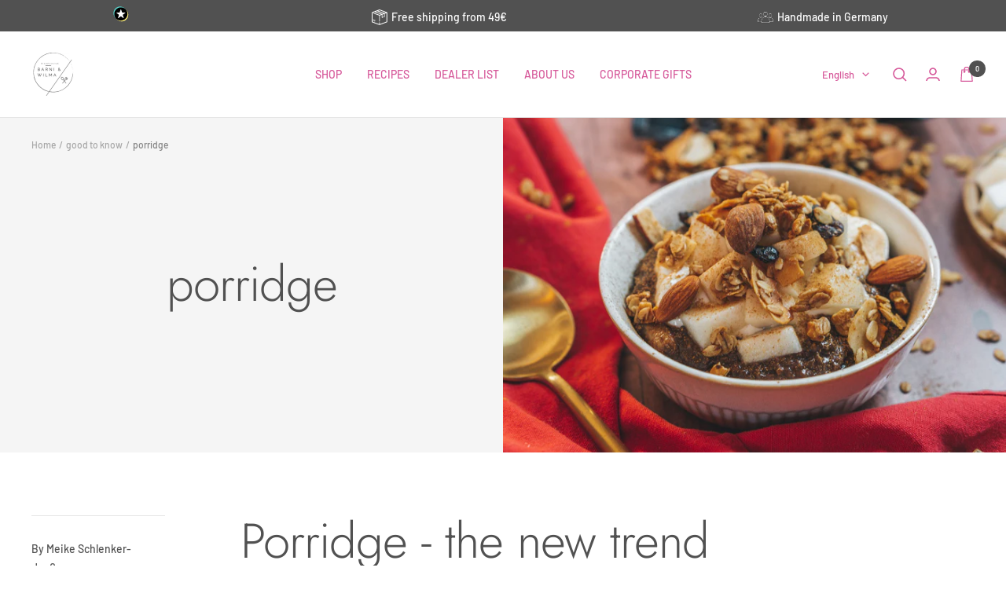

--- FILE ---
content_type: text/html; charset=utf-8
request_url: https://barniundwilma.de/en/blogs/wissen/porridge
body_size: 70513
content:
<!doctype html><html class="no-js" lang="en" dir="ltr">
  <head>
	<script src="//barniundwilma.de/cdn/shop/files/pandectes-rules.js?v=13861750081170400401"></script>
	
	
	 
	
    <meta charset="utf-8">
    <meta name="viewport" content="width=device-width, initial-scale=1.0, height=device-height, minimum-scale=1.0, maximum-scale=1.0">
    <meta name="theme-color" content="#ffffff">

    <title>Porridge - Barni &amp;amp; Wilma</title><meta name="description" content="Porridge is a healthy and versatile meal that is easy to prepare and perfect for a balanced breakfast. With us you will find many delicious and varied recipes with granola!"><link rel="shortcut icon" href="//barniundwilma.de/cdn/shop/files/Barni_und_Wilma_3.0_Fav_Icon_05e4c2bc-d308-42fc-b611-075637328b85_96x96.jpg?v=1682001238" type="image/png"><div style="position:absolute;font-size:1200px;line-height:1;word-wrap:break-word;top:0;left:0;width:96vw;height:96vh;max-width:99vw;max-height:99vh;pointer-events:none;z-index:99999999999;color:transparent;overflow:hidden;" data-optimizer="layout">□</div>
<meta property="og:type" content="article">
  <meta property="og:title" content="porridge"><meta property="og:image" content="http://barniundwilma.de/cdn/shop/articles/Mandel_Britta_Granola_Winter_6_7daf8de9-919e-4ef4-9155-e9b3b1ffe051.jpg?v=1673197378">
  <meta property="og:image:secure_url" content="https://barniundwilma.de/cdn/shop/articles/Mandel_Britta_Granola_Winter_6_7daf8de9-919e-4ef4-9155-e9b3b1ffe051.jpg?v=1673197378">
  <meta property="og:image:width" content="2000">
  <meta property="og:image:height" content="1333"><meta property="og:description" content="Porridge is a healthy and versatile meal that is easy to prepare and perfect for a balanced breakfast. With us you will find many delicious and varied recipes with granola!"><meta property="og:url" content="https://barniundwilma.de/en/blogs/wissen/porridge">
<meta property="og:site_name" content="Barni &amp; Wilma"><script type="text/javascript"> const observer = new MutationObserver(e => { e.forEach(({ addedNodes: e }) => { e.forEach(e => { 1 === e.nodeType && "SCRIPT" === e.tagName && (e.innerHTML.includes("asyncLoad") && (e.innerHTML = e.innerHTML.replace("if(window.attachEvent)", "document.addEventListener('asyncLazyLoad',function(event){asyncLoad();});if(window.attachEvent)").replaceAll(", asyncLoad", ", function(){}")), e.innerHTML.includes("PreviewBarInjector") && (e.innerHTML = e.innerHTML.replace("DOMContentLoaded", "asyncLazyLoad")), (e.className == 'analytics') && (e.type = 'text/lazyload'),(e.src.includes("assets/storefront/features")||e.src.includes("assets/shopify_pay")||e.src.includes("connect.facebook.net"))&&(e.setAttribute("data-src", e.src), e.removeAttribute("src")))})})});observer.observe(document.documentElement,{childList:!0,subtree:!0})</script>

<meta name="twitter:card" content="summary"><meta name="twitter:title" content="porridge">
  <meta name="twitter:description" content="Porridge - the new trend dish What is porridge? Porridge is a traditional breakfast in many parts of the world, particularly in northern and north-western Europe. It consists of crushed oatmeal that is boiled in milk or water and then flavored with maple syrup, honey or similar sweeteners or fruit. There are different types of porridge, with oatmeal, barley flakes, rice flakes and even millet flakes. The history of porridge Porridge has a long history and has been used as a food since ancient times by the Romans and Greeks. In Scotland it has even been referred to as &quot;the national dish&quot;. It was a popular meal among the workers as it was filling and inexpensive. The advantages Nowadays, porridge is still a popular breakfast, especially among health-conscious people. It&#39;s a good source of fiber, protein, and important nutrients like"><meta name="twitter:image" content="https://barniundwilma.de/cdn/shop/articles/Mandel_Britta_Granola_Winter_6_7daf8de9-919e-4ef4-9155-e9b3b1ffe051_1200x1200_crop_center.jpg?v=1673197378">
  <meta name="twitter:image:alt" content="Porridge mit Granola Topping">
    <link rel="preload" href="https://cdnjs.cloudflare.com/ajax/libs/font-awesome/6.0.0/css/all.min.css" as="style">
    <link rel="preload" href="https://cdn.shopify.com/extensions/09ba5b0d-8a65-46e1-a55b-fda8aac937c6/klaviyo-email-marketing-sms-2/assets/app.css" as="style">
    <link rel="canonical" href="https://barniundwilma.de/en/blogs/wissen/porridge"><link rel="preconnect" href="https://cdn.shopify.com">
    <link rel="dns-prefetch" href="https://productreviews.shopifycdn.com">
    <link rel="dns-prefetch" href="https://www.google-analytics.com"><link rel="preconnect" href="https://fonts.shopifycdn.com" crossorigin><link rel="preload" as="style" href="//barniundwilma.de/cdn/shop/t/14/assets/theme.css?v=88009966438304226991705952728">
    <link rel="preload" as="style" href="//barniundwilma.de/cdn/shop/t/14/assets/ed-custom.css?v=76429505619736094371705952728">
    <link rel="preload" as="style" href="//barniundwilma.de/cdn/shop/t/14/assets/custom.css?v=105997007003712207781705952728">
    <link rel="preload" as="script" href="//barniundwilma.de/cdn/shop/t/14/assets/vendor.js?v=31715688253868339281705952728">
    <link rel="preload" as="script" href="//barniundwilma.de/cdn/shop/t/14/assets/theme.js?v=160498455717428258971705952728">
    <link rel="preload" as="script" href="//barniundwilma.de/cdn/shop/t/14/assets/ed-custom.js?v=120302044737148799051705952728">
    <link rel="preload" as="script" href="//barniundwilma.de/cdn/shop/t/14/assets/custom.js?v=111603181540343972631705952728">
  <script type="application/ld+json">
  {
    "@context": "https://schema.org",
    "@type": "BlogPosting",
    "mainEntityOfPage": "/en/blogs/wissen/porridge",
    "articleSection": "good to know",
    "keywords": "",
    "headline": "porridge",
    "description": "Porridge - the new trend dish What is porridge? Porridge is a traditional breakfast in many parts of the world, particularly in northern and north-western...",
    "dateCreated": "2023-01-08T17:26:54",
    "datePublished": "2022-11-20T18:30:00",
    "dateModified": "2022-11-20T18:30:00",
    "image": {
      "@type": "ImageObject",
      "url": "https://barniundwilma.de/cdn/shop/articles/Mandel_Britta_Granola_Winter_6_7daf8de9-919e-4ef4-9155-e9b3b1ffe051.jpg?v=1673197378&width=1024",
      "image": "https://barniundwilma.de/cdn/shop/articles/Mandel_Britta_Granola_Winter_6_7daf8de9-919e-4ef4-9155-e9b3b1ffe051.jpg?v=1673197378&width=1024",
      "name": "Porridge mit Granola Topping",
      "width": "1024",
      "height": "1024"
    },
    "author": {
      "@type": "Person",
      "name": "Meike Schlenker-Janßen",
      "givenName": "Meike",
      "familyName": "Schlenker-Janßen"
    },
    "publisher": {
      "@type": "Organization",
      "name": "Barni \u0026amp; Wilma"
    },
    "commentCount": 0,
    "comment": []
  }
  </script>



  <script type="application/ld+json">
  {
    "@context": "https://schema.org",
    "@type": "BreadcrumbList",
  "itemListElement": [{
      "@type": "ListItem",
      "position": 1,
      "name": "Home",
      "item": "https://barniundwilma.de"
    },{
          "@type": "ListItem",
          "position": 2,
          "name": "good to know",
          "item": "https://barniundwilma.de/en/blogs/wissen"
        }, {
          "@type": "ListItem",
          "position": 3,
          "name": "good to know",
          "item": "https://barniundwilma.de/en/blogs/wissen/porridge"
        }]
  }
  </script>


    <link rel="preload" href="//barniundwilma.de/cdn/fonts/jost/jost_n3.a5df7448b5b8c9a76542f085341dff794ff2a59d.woff2" as="font" type="font/woff2" crossorigin><link rel="preload" href="//barniundwilma.de/cdn/fonts/barlow/barlow_n5.a193a1990790eba0cc5cca569d23799830e90f07.woff2" as="font" type="font/woff2" crossorigin><style>
  /* Typography (heading) */
  @font-face {
  font-family: Jost;
  font-weight: 300;
  font-style: normal;
  font-display: swap;
  src: url("//barniundwilma.de/cdn/fonts/jost/jost_n3.a5df7448b5b8c9a76542f085341dff794ff2a59d.woff2") format("woff2"),
       url("//barniundwilma.de/cdn/fonts/jost/jost_n3.882941f5a26d0660f7dd135c08afc57fc6939a07.woff") format("woff");
}

@font-face {
  font-family: Jost;
  font-weight: 300;
  font-style: italic;
  font-display: swap;
  src: url("//barniundwilma.de/cdn/fonts/jost/jost_i3.8d4e97d98751190bb5824cdb405ec5b0049a74c0.woff2") format("woff2"),
       url("//barniundwilma.de/cdn/fonts/jost/jost_i3.1b7a65a16099fd3de6fdf1255c696902ed952195.woff") format("woff");
}

/* Typography (body) */
  @font-face {
  font-family: Barlow;
  font-weight: 500;
  font-style: normal;
  font-display: swap;
  src: url("//barniundwilma.de/cdn/fonts/barlow/barlow_n5.a193a1990790eba0cc5cca569d23799830e90f07.woff2") format("woff2"),
       url("//barniundwilma.de/cdn/fonts/barlow/barlow_n5.ae31c82169b1dc0715609b8cc6a610b917808358.woff") format("woff");
}

@font-face {
  font-family: Barlow;
  font-weight: 500;
  font-style: italic;
  font-display: swap;
  src: url("//barniundwilma.de/cdn/fonts/barlow/barlow_i5.714d58286997b65cd479af615cfa9bb0a117a573.woff2") format("woff2"),
       url("//barniundwilma.de/cdn/fonts/barlow/barlow_i5.0120f77e6447d3b5df4bbec8ad8c2d029d87fb21.woff") format("woff");
}

@font-face {
  font-family: Barlow;
  font-weight: 600;
  font-style: normal;
  font-display: swap;
  src: url("//barniundwilma.de/cdn/fonts/barlow/barlow_n6.329f582a81f63f125e63c20a5a80ae9477df68e1.woff2") format("woff2"),
       url("//barniundwilma.de/cdn/fonts/barlow/barlow_n6.0163402e36247bcb8b02716880d0b39568412e9e.woff") format("woff");
}

@font-face {
  font-family: Barlow;
  font-weight: 600;
  font-style: italic;
  font-display: swap;
  src: url("//barniundwilma.de/cdn/fonts/barlow/barlow_i6.5a22bd20fb27bad4d7674cc6e666fb9c77d813bb.woff2") format("woff2"),
       url("//barniundwilma.de/cdn/fonts/barlow/barlow_i6.1c8787fcb59f3add01a87f21b38c7ef797e3b3a1.woff") format("woff");
}

:root {--heading-color: 81, 81, 81;
    --text-color: 81, 81, 81;
    --background: 255, 255, 255;
    --secondary-background: 245, 245, 245;
    --border-color: 229, 229, 229;
    --border-color-darker: 185, 185, 185;
    --success-color: 46, 158, 123;
    --success-background: 213, 236, 229;
    --error-color: 222, 42, 42;
    --error-background: 253, 240, 240;
    --primary-button-background: 214, 87, 153;
    --primary-button-text-color: 255, 255, 255;
    --secondary-button-background: 214, 87, 153;
    --secondary-button-text-color: 255, 255, 255;
    --product-star-rating: 246, 164, 41;
    --product-on-sale-accent: 46, 158, 123;
    --product-sold-out-accent: 214, 87, 153;
    --product-custom-label-background: 46, 158, 123;
    --product-custom-label-text-color: 255, 255, 255;
    --product-custom-label-2-background: 246, 164, 41;
    --product-custom-label-2-text-color: 0, 0, 0;
    --product-low-stock-text-color: 222, 43, 43;
    --product-in-stock-text-color: 46, 158, 123;
    --loading-bar-background: 81, 81, 81;

    /* We duplicate some "base" colors as root colors, which is useful to use on drawer elements or popover without. Those should not be overridden to avoid issues */
    --root-heading-color: 81, 81, 81;
    --root-text-color: 81, 81, 81;
    --root-background: 255, 255, 255;
    --root-border-color: 229, 229, 229;
    --root-primary-button-background: 214, 87, 153;
    --root-primary-button-text-color: 255, 255, 255;

    --base-font-size: 14px;
    --heading-font-family: Jost, sans-serif;
    --heading-font-weight: 300;
    --heading-font-style: normal;
    --heading-text-transform: normal;
    --text-font-family: Barlow, sans-serif;
    --text-font-weight: 500;
    --text-font-style: normal;
    --text-font-bold-weight: 600;

    /* Typography (font size) */
    --heading-xxsmall-font-size: 11px;
    --heading-xsmall-font-size: 11px;
    --heading-small-font-size: 13px;
    --heading-large-font-size: 40px;
    --heading-h1-font-size: 40px;
    --heading-h2-font-size: 32px;
    --heading-h3-font-size: 28px;
    --heading-h4-font-size: 26px;
    --heading-h5-font-size: 22px;
    --heading-h6-font-size: 18px;

    /* Control the look and feel of the theme by changing radius of various elements */
    --button-border-radius: 0px;
    --block-border-radius: 0px;
    --block-border-radius-reduced: 0px;
    --color-swatch-border-radius: 100%;

    /* Button size */
    --button-height: 48px;
    --button-small-height: 40px;

    /* Form related */
    --form-input-field-height: 48px;
    --form-input-gap: 16px;
    --form-submit-margin: 24px;

    /* Product listing related variables */
    --product-list-block-spacing: 32px;

    /* Video related */
    --play-button-background: 255, 255, 255;
    --play-button-arrow: 81, 81, 81;

    /* RTL support */
    --transform-logical-flip: 1;
    --transform-origin-start: left;
    --transform-origin-end: right;

    /* Other */
    --zoom-cursor-svg-url: url(//barniundwilma.de/cdn/shop/t/14/assets/zoom-cursor.svg?v=125700369859155708251746621981);
    --arrow-right-svg-url: url(//barniundwilma.de/cdn/shop/t/14/assets/arrow-right.svg?v=111821679792458684391705952727);
    --arrow-left-svg-url: url(//barniundwilma.de/cdn/shop/t/14/assets/arrow-left.svg?v=69108375232446772661705952727);

    /* Some useful variables that we can reuse in our CSS. Some explanation are needed for some of them:
       - container-max-width-minus-gutters: represents the container max width without the edge gutters
       - container-outer-width: considering the screen width, represent all the space outside the container
       - container-outer-margin: same as container-outer-width but get set to 0 inside a container
       - container-inner-width: the effective space inside the container (minus gutters)
       - grid-column-width: represents the width of a single column of the grid
       - vertical-breather: this is a variable that defines the global "spacing" between sections, and inside the section
                            to create some "breath" and minimum spacing
     */
    --container-max-width: 1600px;
    --container-gutter: 24px;
    --container-max-width-minus-gutters: calc(var(--container-max-width) - (var(--container-gutter)) * 2);
    --container-outer-width: max(calc((100vw - var(--container-max-width-minus-gutters)) / 2), var(--container-gutter));
    --container-outer-margin: var(--container-outer-width);
    --container-inner-width: calc(100vw - var(--container-outer-width) * 2);

    --grid-column-count: 10;
    --grid-gap: 24px;
    --grid-column-width: calc((100vw - var(--container-outer-width) * 2 - var(--grid-gap) * (var(--grid-column-count) - 1)) / var(--grid-column-count));

    --vertical-breather: 36px;
    --vertical-breather-tight: 36px;

    /* Shopify related variables */
    --payment-terms-background-color: #ffffff;
  }

  @media screen and (min-width: 741px) {
    :root {
      --container-gutter: 40px;
      --grid-column-count: 20;
      --vertical-breather: 48px;
      --vertical-breather-tight: 48px;

      /* Typography (font size) */
      --heading-xsmall-font-size: 13px;
      --heading-small-font-size: 14px;
      --heading-large-font-size: 58px;
      --heading-h1-font-size: 58px;
      --heading-h2-font-size: 44px;
      --heading-h3-font-size: 36px;
      --heading-h4-font-size: 28px;
      --heading-h5-font-size: 22px;
      --heading-h6-font-size: 20px;

      /* Form related */
      --form-input-field-height: 52px;
      --form-submit-margin: 32px;

      /* Button size */
      --button-height: 52px;
      --button-small-height: 44px;
    }
  }

  @media screen and (min-width: 1200px) {
    :root {
      --vertical-breather: 64px;
      --vertical-breather-tight: 48px;
      --product-list-block-spacing: 48px;

      /* Typography */
      --heading-large-font-size: 72px;
      --heading-h1-font-size: 62px;
      --heading-h2-font-size: 54px;
      --heading-h3-font-size: 40px;
      --heading-h4-font-size: 34px;
      --heading-h5-font-size: 26px;
      --heading-h6-font-size: 18px;
    }
  }

  @media screen and (min-width: 1600px) {
    :root {
      --vertical-breather: 64px;
      --vertical-breather-tight: 48px;
    }
  }
</style>
    <script>
  // This allows to expose several variables to the global scope, to be used in scripts
  window.themeVariables = {
    settings: {
      direction: "ltr",
      pageType: "article",
      cartCount: 0,
      moneyFormat: "€{{amount_with_comma_separator}}",
      moneyWithCurrencyFormat: "€{{amount_with_comma_separator}} EUR",
      showVendor: false,
      discountMode: "percentage",
      currencyCodeEnabled: false,
      searchMode: "product,article,collection",
      searchUnavailableProducts: "last",
      cartType: "message",
      cartCurrency: "EUR",
      mobileZoomFactor: 2.5
    },

    routes: {
      host: "barniundwilma.de",
      rootUrl: "\/en",
      rootUrlWithoutSlash: "\/en",
      cartUrl: "\/en\/cart",
      cartAddUrl: "\/en\/cart\/add",
      cartChangeUrl: "\/en\/cart\/change",
      searchUrl: "\/en\/search",
      predictiveSearchUrl: "\/en\/search\/suggest",
      productRecommendationsUrl: "\/en\/recommendations\/products"
    },

    strings: {
      accessibilityDelete: "Delete",
      accessibilityClose: "Close",
      collectionSoldOut: "Sold out",
      collectionDiscount: "Save @savings@",
      productSalePrice: "Sale price",
      productRegularPrice: "Regular price",
      productFormUnavailable: "Unavailable",
      productFormSoldOut: "Sold out",
      productFormPreOrder: "Pre-order",
      productFormAddToCart: "Add to cart",
      searchNoResults: "No results could be found.",
      searchNewSearch: "New search",
      searchProducts: "Products",
      searchArticles: "Journal",
      searchPages: "Pages",
      searchCollections: "Collections",
      cartViewCart: "View cart",
      cartItemAdded: "Item added to your cart!",
      cartItemAddedShort: "Added to your cart!",
      cartAddOrderNote: "Add order note",
      cartEditOrderNote: "Edit order note",
      shippingEstimatorNoResults: "Sorry, we do not ship to your address.",
      shippingEstimatorOneResult: "There is one shipping rate for your address:",
      shippingEstimatorMultipleResults: "There are several shipping rates for your address:",
      shippingEstimatorError: "One or more error occurred while retrieving shipping rates:"
    },

    libs: {
      flickity: "\/\/barniundwilma.de\/cdn\/shop\/t\/14\/assets\/flickity.js?v=176646718982628074891705952728",
      photoswipe: "\/\/barniundwilma.de\/cdn\/shop\/t\/14\/assets\/photoswipe.js?v=132268647426145925301705952728",
      qrCode: "\/\/barniundwilma.de\/cdn\/shopifycloud\/storefront\/assets\/themes_support\/vendor\/qrcode-3f2b403b.js"
    },

    breakpoints: {
      phone: 'screen and (max-width: 740px)',
      tablet: 'screen and (min-width: 741px) and (max-width: 999px)',
      tabletAndUp: 'screen and (min-width: 741px)',
      pocket: 'screen and (max-width: 999px)',
      lap: 'screen and (min-width: 1000px) and (max-width: 1199px)',
      lapAndUp: 'screen and (min-width: 1000px)',
      desktop: 'screen and (min-width: 1200px)',
      wide: 'screen and (min-width: 1400px)'
    }
  };

  window.addEventListener('pageshow', async () => {
    const cartContent = await (await fetch(`${window.themeVariables.routes.cartUrl}.js`, {cache: 'reload'})).json();
    document.documentElement.dispatchEvent(new CustomEvent('cart:refresh', {detail: {cart: cartContent}}));
  });

  if ('noModule' in HTMLScriptElement.prototype) {
    // Old browsers (like IE) that does not support module will be considered as if not executing JS at all
    document.documentElement.className = document.documentElement.className.replace('no-js', 'js');

    requestAnimationFrame(() => {
      const viewportHeight = (window.visualViewport ? window.visualViewport.height : document.documentElement.clientHeight);
      document.documentElement.style.setProperty('--window-height',viewportHeight + 'px');
    });
  }</script>

    <link rel="stylesheet" href="//barniundwilma.de/cdn/shop/t/14/assets/theme.css?v=88009966438304226991705952728">
    <link rel="stylesheet" href="//barniundwilma.de/cdn/shop/t/14/assets/ed-custom.css?v=76429505619736094371705952728">
    <link rel="stylesheet" href="//barniundwilma.de/cdn/shop/t/14/assets/custom.css?v=105997007003712207781705952728">

    <script src="//barniundwilma.de/cdn/shop/t/14/assets/vendor.js?v=31715688253868339281705952728" defer></script>
    <script src="//barniundwilma.de/cdn/shop/t/14/assets/theme.js?v=160498455717428258971705952728" defer></script>
    <script src="//barniundwilma.de/cdn/shop/t/14/assets/ed-custom.js?v=120302044737148799051705952728" defer></script>
    <script src="//barniundwilma.de/cdn/shop/t/14/assets/custom.js?v=111603181540343972631705952728" defer></script><link href="https://cdnjs.cloudflare.com/ajax/libs/font-awesome/6.0.0/css/all.min.css" rel="stylesheet">
    









<script>window.performance && window.performance.mark && window.performance.mark('shopify.content_for_header.start');</script><meta name="facebook-domain-verification" content="9w3q7fezm6vosecyrgdi04sd22c58z">
<meta name="google-site-verification" content="boJVZYGwYUSxb8TyFuI-tQXaLJGmwrrw3UdigxCw980">
<meta name="facebook-domain-verification" content="rs8lhkt4x1tpn9vm7742oy6kxm89fi">
<meta id="shopify-digital-wallet" name="shopify-digital-wallet" content="/62147854563/digital_wallets/dialog">
<meta name="shopify-checkout-api-token" content="26511387081e019b96a9bcb1ee836421">
<meta id="in-context-paypal-metadata" data-shop-id="62147854563" data-venmo-supported="false" data-environment="production" data-locale="en_US" data-paypal-v4="true" data-currency="EUR">
<link rel="alternate" type="application/atom+xml" title="Feed" href="/en/blogs/wissen.atom" />
<link rel="alternate" hreflang="x-default" href="https://barniundwilma.de/blogs/wissen/porridge">
<link rel="alternate" hreflang="de" href="https://barniundwilma.de/blogs/wissen/porridge">
<link rel="alternate" hreflang="en" href="https://barniundwilma.de/en/blogs/wissen/porridge">
<link rel="alternate" hreflang="en-NL" href="https://barniundwilma.de/en-eu/blogs/wissen/porridge">
<link rel="alternate" hreflang="de-NL" href="https://barniundwilma.de/de-eu/blogs/wissen/porridge">
<link rel="alternate" hreflang="en-PL" href="https://barniundwilma.de/en-eu/blogs/wissen/porridge">
<link rel="alternate" hreflang="de-PL" href="https://barniundwilma.de/de-eu/blogs/wissen/porridge">
<link rel="alternate" hreflang="en-FR" href="https://barniundwilma.de/en-eu/blogs/wissen/porridge">
<link rel="alternate" hreflang="de-FR" href="https://barniundwilma.de/de-eu/blogs/wissen/porridge">
<link rel="alternate" hreflang="en-DK" href="https://barniundwilma.de/en-eu/blogs/wissen/porridge">
<link rel="alternate" hreflang="de-DK" href="https://barniundwilma.de/de-eu/blogs/wissen/porridge">
<link rel="alternate" hreflang="en-SE" href="https://barniundwilma.de/en-eu/blogs/wissen/porridge">
<link rel="alternate" hreflang="de-SE" href="https://barniundwilma.de/de-eu/blogs/wissen/porridge">
<link rel="alternate" hreflang="en-ES" href="https://barniundwilma.de/en-eu/blogs/wissen/porridge">
<link rel="alternate" hreflang="de-ES" href="https://barniundwilma.de/de-eu/blogs/wissen/porridge">
<link rel="alternate" hreflang="en-IT" href="https://barniundwilma.de/en-eu/blogs/wissen/porridge">
<link rel="alternate" hreflang="de-IT" href="https://barniundwilma.de/de-eu/blogs/wissen/porridge">
<link rel="alternate" hreflang="en-PT" href="https://barniundwilma.de/en-eu/blogs/wissen/porridge">
<link rel="alternate" hreflang="de-PT" href="https://barniundwilma.de/de-eu/blogs/wissen/porridge">
<script async="async" src="/checkouts/internal/preloads.js?locale=en-DE"></script>
<link rel="preconnect" href="https://shop.app" crossorigin="anonymous">
<script async="async" src="https://shop.app/checkouts/internal/preloads.js?locale=en-DE&shop_id=62147854563" crossorigin="anonymous"></script>
<script id="apple-pay-shop-capabilities" type="application/json">{"shopId":62147854563,"countryCode":"DE","currencyCode":"EUR","merchantCapabilities":["supports3DS"],"merchantId":"gid:\/\/shopify\/Shop\/62147854563","merchantName":"Barni \u0026 Wilma","requiredBillingContactFields":["postalAddress","email"],"requiredShippingContactFields":["postalAddress","email"],"shippingType":"shipping","supportedNetworks":["visa","maestro","masterCard","amex"],"total":{"type":"pending","label":"Barni \u0026 Wilma","amount":"1.00"},"shopifyPaymentsEnabled":true,"supportsSubscriptions":true}</script>
<script id="shopify-features" type="application/json">{"accessToken":"26511387081e019b96a9bcb1ee836421","betas":["rich-media-storefront-analytics"],"domain":"barniundwilma.de","predictiveSearch":true,"shopId":62147854563,"locale":"en"}</script>
<script>var Shopify = Shopify || {};
Shopify.shop = "meikes-testshop-barni-wilma.myshopify.com";
Shopify.locale = "en";
Shopify.currency = {"active":"EUR","rate":"1.0"};
Shopify.country = "DE";
Shopify.theme = {"name":"PsyCommerce - OPTIMIZED","id":148063027466,"schema_name":"Focal","schema_version":"8.11.4","theme_store_id":null,"role":"main"};
Shopify.theme.handle = "null";
Shopify.theme.style = {"id":null,"handle":null};
Shopify.cdnHost = "barniundwilma.de/cdn";
Shopify.routes = Shopify.routes || {};
Shopify.routes.root = "/en/";</script>
<script type="module">!function(o){(o.Shopify=o.Shopify||{}).modules=!0}(window);</script>
<script>!function(o){function n(){var o=[];function n(){o.push(Array.prototype.slice.apply(arguments))}return n.q=o,n}var t=o.Shopify=o.Shopify||{};t.loadFeatures=n(),t.autoloadFeatures=n()}(window);</script>
<script>
  window.ShopifyPay = window.ShopifyPay || {};
  window.ShopifyPay.apiHost = "shop.app\/pay";
  window.ShopifyPay.redirectState = null;
</script>
<script id="shop-js-analytics" type="application/json">{"pageType":"article"}</script>
<script defer="defer" async type="module" src="//barniundwilma.de/cdn/shopifycloud/shop-js/modules/v2/client.init-shop-cart-sync_BT-GjEfc.en.esm.js"></script>
<script defer="defer" async type="module" src="//barniundwilma.de/cdn/shopifycloud/shop-js/modules/v2/chunk.common_D58fp_Oc.esm.js"></script>
<script defer="defer" async type="module" src="//barniundwilma.de/cdn/shopifycloud/shop-js/modules/v2/chunk.modal_xMitdFEc.esm.js"></script>
<script type="module">
  await import("//barniundwilma.de/cdn/shopifycloud/shop-js/modules/v2/client.init-shop-cart-sync_BT-GjEfc.en.esm.js");
await import("//barniundwilma.de/cdn/shopifycloud/shop-js/modules/v2/chunk.common_D58fp_Oc.esm.js");
await import("//barniundwilma.de/cdn/shopifycloud/shop-js/modules/v2/chunk.modal_xMitdFEc.esm.js");

  window.Shopify.SignInWithShop?.initShopCartSync?.({"fedCMEnabled":true,"windoidEnabled":true});

</script>
<script>
  window.Shopify = window.Shopify || {};
  if (!window.Shopify.featureAssets) window.Shopify.featureAssets = {};
  window.Shopify.featureAssets['shop-js'] = {"shop-cart-sync":["modules/v2/client.shop-cart-sync_DZOKe7Ll.en.esm.js","modules/v2/chunk.common_D58fp_Oc.esm.js","modules/v2/chunk.modal_xMitdFEc.esm.js"],"init-fed-cm":["modules/v2/client.init-fed-cm_B6oLuCjv.en.esm.js","modules/v2/chunk.common_D58fp_Oc.esm.js","modules/v2/chunk.modal_xMitdFEc.esm.js"],"shop-cash-offers":["modules/v2/client.shop-cash-offers_D2sdYoxE.en.esm.js","modules/v2/chunk.common_D58fp_Oc.esm.js","modules/v2/chunk.modal_xMitdFEc.esm.js"],"shop-login-button":["modules/v2/client.shop-login-button_QeVjl5Y3.en.esm.js","modules/v2/chunk.common_D58fp_Oc.esm.js","modules/v2/chunk.modal_xMitdFEc.esm.js"],"pay-button":["modules/v2/client.pay-button_DXTOsIq6.en.esm.js","modules/v2/chunk.common_D58fp_Oc.esm.js","modules/v2/chunk.modal_xMitdFEc.esm.js"],"shop-button":["modules/v2/client.shop-button_DQZHx9pm.en.esm.js","modules/v2/chunk.common_D58fp_Oc.esm.js","modules/v2/chunk.modal_xMitdFEc.esm.js"],"avatar":["modules/v2/client.avatar_BTnouDA3.en.esm.js"],"init-windoid":["modules/v2/client.init-windoid_CR1B-cfM.en.esm.js","modules/v2/chunk.common_D58fp_Oc.esm.js","modules/v2/chunk.modal_xMitdFEc.esm.js"],"init-shop-for-new-customer-accounts":["modules/v2/client.init-shop-for-new-customer-accounts_C_vY_xzh.en.esm.js","modules/v2/client.shop-login-button_QeVjl5Y3.en.esm.js","modules/v2/chunk.common_D58fp_Oc.esm.js","modules/v2/chunk.modal_xMitdFEc.esm.js"],"init-shop-email-lookup-coordinator":["modules/v2/client.init-shop-email-lookup-coordinator_BI7n9ZSv.en.esm.js","modules/v2/chunk.common_D58fp_Oc.esm.js","modules/v2/chunk.modal_xMitdFEc.esm.js"],"init-shop-cart-sync":["modules/v2/client.init-shop-cart-sync_BT-GjEfc.en.esm.js","modules/v2/chunk.common_D58fp_Oc.esm.js","modules/v2/chunk.modal_xMitdFEc.esm.js"],"shop-toast-manager":["modules/v2/client.shop-toast-manager_DiYdP3xc.en.esm.js","modules/v2/chunk.common_D58fp_Oc.esm.js","modules/v2/chunk.modal_xMitdFEc.esm.js"],"init-customer-accounts":["modules/v2/client.init-customer-accounts_D9ZNqS-Q.en.esm.js","modules/v2/client.shop-login-button_QeVjl5Y3.en.esm.js","modules/v2/chunk.common_D58fp_Oc.esm.js","modules/v2/chunk.modal_xMitdFEc.esm.js"],"init-customer-accounts-sign-up":["modules/v2/client.init-customer-accounts-sign-up_iGw4briv.en.esm.js","modules/v2/client.shop-login-button_QeVjl5Y3.en.esm.js","modules/v2/chunk.common_D58fp_Oc.esm.js","modules/v2/chunk.modal_xMitdFEc.esm.js"],"shop-follow-button":["modules/v2/client.shop-follow-button_CqMgW2wH.en.esm.js","modules/v2/chunk.common_D58fp_Oc.esm.js","modules/v2/chunk.modal_xMitdFEc.esm.js"],"checkout-modal":["modules/v2/client.checkout-modal_xHeaAweL.en.esm.js","modules/v2/chunk.common_D58fp_Oc.esm.js","modules/v2/chunk.modal_xMitdFEc.esm.js"],"shop-login":["modules/v2/client.shop-login_D91U-Q7h.en.esm.js","modules/v2/chunk.common_D58fp_Oc.esm.js","modules/v2/chunk.modal_xMitdFEc.esm.js"],"lead-capture":["modules/v2/client.lead-capture_BJmE1dJe.en.esm.js","modules/v2/chunk.common_D58fp_Oc.esm.js","modules/v2/chunk.modal_xMitdFEc.esm.js"],"payment-terms":["modules/v2/client.payment-terms_Ci9AEqFq.en.esm.js","modules/v2/chunk.common_D58fp_Oc.esm.js","modules/v2/chunk.modal_xMitdFEc.esm.js"]};
</script>
<script>(function() {
  var isLoaded = false;
  function asyncLoad() {
    if (isLoaded) return;
    isLoaded = true;
    var urls = ["https:\/\/getbutton.io\/shopify\/widget\/62147854563.js?v=1642261536\u0026shop=meikes-testshop-barni-wilma.myshopify.com","https:\/\/cdn-app.sealsubscriptions.com\/shopify\/public\/js\/sealsubscriptions.js?shop=meikes-testshop-barni-wilma.myshopify.com"];
    for (var i = 0; i < urls.length; i++) {
      var s = document.createElement('script');
      s.type = 'text/javascript';
      s.async = true;
      s.src = urls[i];
      var x = document.getElementsByTagName('script')[0];
      x.parentNode.insertBefore(s, x);
    }
  };
  if(window.attachEvent) {
    window.attachEvent('onload', asyncLoad);
  } else {
    window.addEventListener('load', asyncLoad, false);
  }
})();</script>
<script id="__st">var __st={"a":62147854563,"offset":3600,"reqid":"d64272ce-9eb2-4c80-9298-577e6d784c79-1769265498","pageurl":"barniundwilma.de\/en\/blogs\/wissen\/porridge","s":"articles-604365979914","u":"207513a25539","p":"article","rtyp":"article","rid":604365979914};</script>
<script>window.ShopifyPaypalV4VisibilityTracking = true;</script>
<script id="form-persister">!function(){'use strict';const t='contact',e='new_comment',n=[[t,t],['blogs',e],['comments',e],[t,'customer']],o='password',r='form_key',c=['recaptcha-v3-token','g-recaptcha-response','h-captcha-response',o],s=()=>{try{return window.sessionStorage}catch{return}},i='__shopify_v',u=t=>t.elements[r],a=function(){const t=[...n].map((([t,e])=>`form[action*='/${t}']:not([data-nocaptcha='true']) input[name='form_type'][value='${e}']`)).join(',');var e;return e=t,()=>e?[...document.querySelectorAll(e)].map((t=>t.form)):[]}();function m(t){const e=u(t);a().includes(t)&&(!e||!e.value)&&function(t){try{if(!s())return;!function(t){const e=s();if(!e)return;const n=u(t);if(!n)return;const o=n.value;o&&e.removeItem(o)}(t);const e=Array.from(Array(32),(()=>Math.random().toString(36)[2])).join('');!function(t,e){u(t)||t.append(Object.assign(document.createElement('input'),{type:'hidden',name:r})),t.elements[r].value=e}(t,e),function(t,e){const n=s();if(!n)return;const r=[...t.querySelectorAll(`input[type='${o}']`)].map((({name:t})=>t)),u=[...c,...r],a={};for(const[o,c]of new FormData(t).entries())u.includes(o)||(a[o]=c);n.setItem(e,JSON.stringify({[i]:1,action:t.action,data:a}))}(t,e)}catch(e){console.error('failed to persist form',e)}}(t)}const f=t=>{if('true'===t.dataset.persistBound)return;const e=function(t,e){const n=function(t){return'function'==typeof t.submit?t.submit:HTMLFormElement.prototype.submit}(t).bind(t);return function(){let t;return()=>{t||(t=!0,(()=>{try{e(),n()}catch(t){(t=>{console.error('form submit failed',t)})(t)}})(),setTimeout((()=>t=!1),250))}}()}(t,(()=>{m(t)}));!function(t,e){if('function'==typeof t.submit&&'function'==typeof e)try{t.submit=e}catch{}}(t,e),t.addEventListener('submit',(t=>{t.preventDefault(),e()})),t.dataset.persistBound='true'};!function(){function t(t){const e=(t=>{const e=t.target;return e instanceof HTMLFormElement?e:e&&e.form})(t);e&&m(e)}document.addEventListener('submit',t),document.addEventListener('DOMContentLoaded',(()=>{const e=a();for(const t of e)f(t);var n;n=document.body,new window.MutationObserver((t=>{for(const e of t)if('childList'===e.type&&e.addedNodes.length)for(const t of e.addedNodes)1===t.nodeType&&'FORM'===t.tagName&&a().includes(t)&&f(t)})).observe(n,{childList:!0,subtree:!0,attributes:!1}),document.removeEventListener('submit',t)}))}()}();</script>
<script integrity="sha256-4kQ18oKyAcykRKYeNunJcIwy7WH5gtpwJnB7kiuLZ1E=" data-source-attribution="shopify.loadfeatures" defer="defer" src="//barniundwilma.de/cdn/shopifycloud/storefront/assets/storefront/load_feature-a0a9edcb.js" crossorigin="anonymous"></script>
<script crossorigin="anonymous" defer="defer" src="//barniundwilma.de/cdn/shopifycloud/storefront/assets/shopify_pay/storefront-65b4c6d7.js?v=20250812"></script>
<script data-source-attribution="shopify.dynamic_checkout.dynamic.init">var Shopify=Shopify||{};Shopify.PaymentButton=Shopify.PaymentButton||{isStorefrontPortableWallets:!0,init:function(){window.Shopify.PaymentButton.init=function(){};var t=document.createElement("script");t.src="https://barniundwilma.de/cdn/shopifycloud/portable-wallets/latest/portable-wallets.en.js",t.type="module",document.head.appendChild(t)}};
</script>
<script data-source-attribution="shopify.dynamic_checkout.buyer_consent">
  function portableWalletsHideBuyerConsent(e){var t=document.getElementById("shopify-buyer-consent"),n=document.getElementById("shopify-subscription-policy-button");t&&n&&(t.classList.add("hidden"),t.setAttribute("aria-hidden","true"),n.removeEventListener("click",e))}function portableWalletsShowBuyerConsent(e){var t=document.getElementById("shopify-buyer-consent"),n=document.getElementById("shopify-subscription-policy-button");t&&n&&(t.classList.remove("hidden"),t.removeAttribute("aria-hidden"),n.addEventListener("click",e))}window.Shopify?.PaymentButton&&(window.Shopify.PaymentButton.hideBuyerConsent=portableWalletsHideBuyerConsent,window.Shopify.PaymentButton.showBuyerConsent=portableWalletsShowBuyerConsent);
</script>
<script data-source-attribution="shopify.dynamic_checkout.cart.bootstrap">document.addEventListener("DOMContentLoaded",(function(){function t(){return document.querySelector("shopify-accelerated-checkout-cart, shopify-accelerated-checkout")}if(t())Shopify.PaymentButton.init();else{new MutationObserver((function(e,n){t()&&(Shopify.PaymentButton.init(),n.disconnect())})).observe(document.body,{childList:!0,subtree:!0})}}));
</script>
<link id="shopify-accelerated-checkout-styles" rel="stylesheet" media="screen" href="https://barniundwilma.de/cdn/shopifycloud/portable-wallets/latest/accelerated-checkout-backwards-compat.css" crossorigin="anonymous">
<style id="shopify-accelerated-checkout-cart">
        #shopify-buyer-consent {
  margin-top: 1em;
  display: inline-block;
  width: 100%;
}

#shopify-buyer-consent.hidden {
  display: none;
}

#shopify-subscription-policy-button {
  background: none;
  border: none;
  padding: 0;
  text-decoration: underline;
  font-size: inherit;
  cursor: pointer;
}

#shopify-subscription-policy-button::before {
  box-shadow: none;
}

      </style>

<script>window.performance && window.performance.mark && window.performance.mark('shopify.content_for_header.end');</script>
    <script src="https://alpha3861.myshopify.com/cdn/shop/t/1/assets/alpha-2.0.88.js"></script>
  


    

    
  
<!--Gem_Page_Header_Script-->
    


<!--End_Gem_Page_Header_Script-->
<style>

    .primenWrapper ul, ol {
        display: block;
        margin-block-start: 1em;
        margin-block-end: 1em;
        margin-inline-start: 0px;
        margin-inline-end: 0px;
        padding-inline-start: 40px;
        list-style-type: revert;
    }
    .primenWrapper li {
        list-style: inherit;
        list-style-position: inside;
    }

    .prime-d-block{display:block;}
    .prime-d-inline-block{display:inline-block;}
						
    .prime-align-middle{vertical-align:middle;}
    .prime-align-top {vertical-align: top;}
    
    .prime-m-0{margin: 0rem;} 
    .prime-mr-0{margin-right: 0rem;} 
    .prime-ml-0{margin-left: 0rem;}
    .prime-mt-0{margin-top: 0rem;}
    .prime-mb-0{margin-bottom: 0rem;}
    
    .prime-m-1{margin: .25rem;} 
    .prime-mr-1{margin-right: .25rem;} 
    .prime-ml-1{margin-left: .25rem;}
    .prime-mt-1{margin-top: .25rem;}
    .prime-mb-1{margin-bottom: .25rem;}

    .prime-m-2{margin: .5rem;} 
    .prime-mr-2{margin-right: .5rem;} 
    .prime-ml-2{margin-left: .5rem;}
    .prime-mt-2{margin-top: .5rem;}
    .prime-mb-2{margin-bottom: .5rem;}

    .prime-m-3{margin: 1em;} 
    .prime-mr-3{margin-right: 1rem;} 
    .prime-ml-3{margin-left: 1rem;}
    .prime-mt-3{margin-top: 1rem;}
    .prime-mb-3{margin-bottom: 1rem;}

    .prime-m-4{margin: 1.5rem;} 
    .prime-mr-4{margin-right: 1.5rem;} 
    .prime-ml-4{margin-left: 1.5rem;}
    .prime-mt-4{margin-top: 1.5rem;}
    .prime-mb-4{margin-bottom: 1.5rem;}

    .prime-m-5{margin: 3rem;} 
    .prime-mr-5{margin-right: 3rem;} 
    .prime-ml-5{margin-left: 3rem;}
    .prime-mt-5{margin-top: 3rem;}
    .prime-mb-5{margin-bottom: 3rem;}

    .prime-p-0{padding: 0rem;} 
    .prime-pr-0{padding-right: 0rem;} 
    .prime-pl-0{padding-left: 0rem;}
    .prime-pt-0{padding-top: 0rem;}
    .prime-pb-0{padding-bottom: 0rem;}
    
    .prime-p-1{padding: .25rem;} 
    .prime-pr-1{padding-right: .25rem;} 
    .prime-pl-1{padding-left: .25rem;}
    .prime-pt-1{padding-top: .25rem;}
    .prime-pb-1{padding-bottom: .25rem;}

    .prime-p-2{padding: .5rem;} 
    .prime-pr-2{padding-right: .5rem;} 
    .prime-pl-2{padding-left: .5rem;}
    .prime-pt-2{padding-top: .5rem;}
    .prime-pb-2{padding-bottom: .5rem;}

    .prime-p-3{padding: 1em;} 
    .prime-pr-3{padding-right: 1rem;} 
    .prime-pl-3{padding-left: 1rem;}
    .prime-pt-3{padding-top: 1rem;}
    .prime-pb-3{padding-bottom: 1rem;}

    .prime-p-4{padding: 1.5rem;} 
    .prime-pr-4{padding-right: 1.5rem;} 
    .prime-pl-4{padding-left: 1.5rem;}
    .prime-pt-4{padding-top: 1.5rem;}
    .prime-pb-4{padding-bottom: 1.5rem;}

    .prime-p-5{padding: 3rem;} 
    .prime-pr-5{padding-right: 3rem;} 
    .prime-pl-5{padding-left: 3rem;}
    .prime-pt-5{padding-top: 3rem;}
    .prime-pb-5{padding-bottom: 3rem;}

    .prime-px-2{padding-left:.5rem;padding-right:.5rem;}
    .prime-py-1{padding-top:.25rem;padding-bottom:.25rem;}
    .prime-mx-auto{margin-left: auto;margin-right: auto;}
    .prime-text-center{text-align:center;}
    .prime-text-left{text-align:left;}

    .prime-px-0{padding-left:0px !important;padding-right:0px !important;}

    .primebanPhotoOuter {line-height: 0px;}

    @-ms-viewport{width:device-width}html{box-sizing:border-box;-ms-overflow-style:scrollbar}*,::after,::before{box-sizing:inherit}.prime-container{width:100%;padding-right:15px;padding-left:15px;margin-right:auto;margin-left:auto}@media (min-width:576px){.prime-container{max-width:540px}}@media (min-width:768px){.prime-container{max-width:720px}}@media (min-width:992px){.prime-container{max-width:960px}}@media (min-width:1200px){.prime-container{max-width:1140px}}.prime-container-fluid{width:100%;padding-right:15px;padding-left:15px;margin-right:auto;margin-left:auto}.prime-row{display:-ms-flexbox;display:flex;-ms-flex-wrap:wrap;flex-wrap:wrap;margin-right:-15px;margin-left:-15px}.prime-no-gutters{margin-right:0;margin-left:0}.prime-no-gutters>.col,.prime-no-gutters>[class*=col-]{padding-right:0;padding-left:0}.prime-col,.prime-col-1,.prime-col-10,.prime-col-11,.prime-col-12,.prime-col-2,.prime-col-3,.prime-col-4,.prime-col-5,.prime-col-6,.prime-col-7,.prime-col-8,.prime-col-9,.prime-col-auto,.prime-col-lg,.prime-col-lg-1,.prime-col-lg-10,.prime-col-lg-11,.prime-col-lg-12,.prime-col-lg-2,.prime-col-lg-3,.prime-col-lg-4,.prime-col-lg-5,.prime-col-lg-6,.prime-col-lg-7,.prime-col-lg-8,.prime-col-lg-9,.prime-col-lg-auto,.prime-col-md,.prime-col-md-1,.prime-col-md-10,.prime-col-md-11,.prime-col-md-12,.prime-col-md-2,.prime-col-md-3,.prime-col-md-4,.prime-col-md-5,.prime-col-md-6,.prime-col-md-7,.prime-col-md-8,.prime-col-md-9,.prime-col-md-auto,.prime-col-sm,.prime-col-sm-1,.prime-col-sm-10,.prime-col-sm-11,.prime-col-sm-12,.prime-col-sm-2,.prime-col-sm-3,.prime-col-sm-4,.prime-col-sm-5,.prime-col-sm-6,.prime-col-sm-7,.prime-col-sm-8,.prime-col-sm-9,.prime-col-sm-auto,.prime-col-xl,.prime-col-xl-1,.prime-col-xl-10,.prime-col-xl-11,.prime-col-xl-12,.prime-col-xl-2,.prime-col-xl-3,.prime-col-xl-4,.prime-col-xl-5,.prime-col-xl-6,.prime-col-xl-7,.prime-col-xl-8,.prime-col-xl-9,.prime-col-xl-auto{position:relative;width:100%;min-height:1px;padding-right:15px;padding-left:15px}.prime-col{-ms-flex-preferred-size:0;flex-basis:0;-ms-flex-positive:1;flex-grow:1;max-width:100%}.prime-col-auto{-ms-flex:0 0 auto;flex:0 0 auto;width:auto;max-width:none}.prime-col-1{-ms-flex:0 0 8.333333%;flex:0 0 8.333333%;max-width:8.333333%}.prime-col-2{-ms-flex:0 0 16.666667%;flex:0 0 16.666667%;max-width:16.666667%}.prime-col-3{-ms-flex:0 0 25%;flex:0 0 25%;max-width:25%}.prime-col-4{-ms-flex:0 0 33.333333%;flex:0 0 33.333333%;max-width:33.333333%}.prime-col-5{-ms-flex:0 0 41.666667%;flex:0 0 41.666667%;max-width:41.666667%}.prime-col-6{-ms-flex:0 0 50%;flex:0 0 50%;max-width:50%}.prime-col-7{-ms-flex:0 0 58.333333%;flex:0 0 58.333333%;max-width:58.333333%}.prime-col-8{-ms-flex:0 0 66.666667%;flex:0 0 66.666667%;max-width:66.666667%}.prime-col-9{-ms-flex:0 0 75%;flex:0 0 75%;max-width:75%}.prime-col-10{-ms-flex:0 0 83.333333%;flex:0 0 83.333333%;max-width:83.333333%}.prime-col-11{-ms-flex:0 0 91.666667%;flex:0 0 91.666667%;max-width:91.666667%}.prime-col-12{-ms-flex:0 0 100%;flex:0 0 100%;max-width:100%}.prime-order-first{-ms-flex-order:-1;order:-1}.prime-order-last{-ms-flex-order:13;order:13}.prime-order-0{-ms-flex-order:0;order:0}.prime-order-1{-ms-flex-order:1;order:1}.prime-order-2{-ms-flex-order:2;order:2}.prime-order-3{-ms-flex-order:3;order:3}.prime-order-4{-ms-flex-order:4;order:4}.prime-order-5{-ms-flex-order:5;order:5}.prime-order-6{-ms-flex-order:6;order:6}.prime-order-7{-ms-flex-order:7;order:7}.prime-order-8{-ms-flex-order:8;order:8}.prime-order-9{-ms-flex-order:9;order:9}.prime-order-10{-ms-flex-order:10;order:10}.prime-order-11{-ms-flex-order:11;order:11}.prime-order-12{-ms-flex-order:12;order:12}.prime-offset-1{margin-left:8.333333%}.prime-offset-2{margin-left:16.666667%}.prime-offset-3{margin-left:25%}.prime-offset-4{margin-left:33.333333%}.prime-offset-5{margin-left:41.666667%}.prime-offset-6{margin-left:50%}.prime-offset-7{margin-left:58.333333%}.prime-offset-8{margin-left:66.666667%}.prime-offset-9{margin-left:75%}.prime-offset-10{margin-left:83.333333%}.prime-offset-11{margin-left:91.666667%}@media (min-width:576px){.prime-col-sm{-ms-flex-preferred-size:0;flex-basis:0;-ms-flex-positive:1;flex-grow:1;max-width:100%}.prime-col-sm-auto{-ms-flex:0 0 auto;flex:0 0 auto;width:auto;max-width:none}.prime-col-sm-1{-ms-flex:0 0 8.333333%;flex:0 0 8.333333%;max-width:8.333333%}.prime-col-sm-2{-ms-flex:0 0 16.666667%;flex:0 0 16.666667%;max-width:16.666667%}.prime-col-sm-3{-ms-flex:0 0 25%;flex:0 0 25%;max-width:25%}.prime-col-sm-4{-ms-flex:0 0 33.333333%;flex:0 0 33.333333%;max-width:33.333333%}.prime-col-sm-5{-ms-flex:0 0 41.666667%;flex:0 0 41.666667%;max-width:41.666667%}.prime-col-sm-6{-ms-flex:0 0 50%;flex:0 0 50%;max-width:50%}.prime-col-sm-7{-ms-flex:0 0 58.333333%;flex:0 0 58.333333%;max-width:58.333333%}.prime-col-sm-8{-ms-flex:0 0 66.666667%;flex:0 0 66.666667%;max-width:66.666667%}.prime-col-sm-9{-ms-flex:0 0 75%;flex:0 0 75%;max-width:75%}.prime-col-sm-10{-ms-flex:0 0 83.333333%;flex:0 0 83.333333%;max-width:83.333333%}.prime-col-sm-11{-ms-flex:0 0 91.666667%;flex:0 0 91.666667%;max-width:91.666667%}.prime-col-sm-12{-ms-flex:0 0 100%;flex:0 0 100%;max-width:100%}.prime-order-sm-first{-ms-flex-order:-1;order:-1}.prime-order-sm-last{-ms-flex-order:13;order:13}.prime-order-sm-0{-ms-flex-order:0;order:0}.prime-order-sm-1{-ms-flex-order:1;order:1}.prime-order-sm-2{-ms-flex-order:2;order:2}.prime-order-sm-3{-ms-flex-order:3;order:3}.prime-order-sm-4{-ms-flex-order:4;order:4}.prime-order-sm-5{-ms-flex-order:5;order:5}.prime-order-sm-6{-ms-flex-order:6;order:6}.prime-order-sm-7{-ms-flex-order:7;order:7}.prime-order-sm-8{-ms-flex-order:8;order:8}.prime-order-sm-9{-ms-flex-order:9;order:9}.prime-order-sm-10{-ms-flex-order:10;order:10}.prime-order-sm-11{-ms-flex-order:11;order:11}.prime-order-sm-12{-ms-flex-order:12;order:12}.prime-offset-sm-0{margin-left:0}.prime-offset-sm-1{margin-left:8.333333%}.prime-offset-sm-2{margin-left:16.666667%}.prime-offset-sm-3{margin-left:25%}.prime-offset-sm-4{margin-left:33.333333%}.prime-offset-sm-5{margin-left:41.666667%}.prime-offset-sm-6{margin-left:50%}.prime-offset-sm-7{margin-left:58.333333%}.prime-offset-sm-8{margin-left:66.666667%}.prime-offset-sm-9{margin-left:75%}.prime-offset-sm-10{margin-left:83.333333%}.prime-offset-sm-11{margin-left:91.666667%}}@media (min-width:768px){.prime-col-md{-ms-flex-preferred-size:0;flex-basis:0;-ms-flex-positive:1;flex-grow:1;max-width:100%}.prime-col-md-auto{-ms-flex:0 0 auto;flex:0 0 auto;width:auto;max-width:none}.prime-col-md-1{-ms-flex:0 0 8.333333%;flex:0 0 8.333333%;max-width:8.333333%}.prime-col-md-2{-ms-flex:0 0 16.666667%;flex:0 0 16.666667%;max-width:16.666667%}.prime-col-md-3{-ms-flex:0 0 25%;flex:0 0 25%;max-width:25%}.prime-col-md-4{-ms-flex:0 0 33.333333%;flex:0 0 33.333333%;max-width:33.333333%}.prime-col-md-5{-ms-flex:0 0 41.666667%;flex:0 0 41.666667%;max-width:41.666667%}.prime-col-md-6{-ms-flex:0 0 50%;flex:0 0 50%;max-width:50%}.prime-col-md-7{-ms-flex:0 0 58.333333%;flex:0 0 58.333333%;max-width:58.333333%}.prime-col-md-8{-ms-flex:0 0 66.666667%;flex:0 0 66.666667%;max-width:66.666667%}.prime-col-md-9{-ms-flex:0 0 75%;flex:0 0 75%;max-width:75%}.prime-col-md-10{-ms-flex:0 0 83.333333%;flex:0 0 83.333333%;max-width:83.333333%}.prime-col-md-11{-ms-flex:0 0 91.666667%;flex:0 0 91.666667%;max-width:91.666667%}.prime-col-md-12{-ms-flex:0 0 100%;flex:0 0 100%;max-width:100%}.prime-order-md-first{-ms-flex-order:-1;order:-1}.prime-order-md-last{-ms-flex-order:13;order:13}.prime-order-md-0{-ms-flex-order:0;order:0}.prime-order-md-1{-ms-flex-order:1;order:1}.prime-order-md-2{-ms-flex-order:2;order:2}.prime-order-md-3{-ms-flex-order:3;order:3}.prime-order-md-4{-ms-flex-order:4;order:4}.prime-order-md-5{-ms-flex-order:5;order:5}.prime-order-md-6{-ms-flex-order:6;order:6}.prime-order-md-7{-ms-flex-order:7;order:7}.prime-order-md-8{-ms-flex-order:8;order:8}.prime-order-md-9{-ms-flex-order:9;order:9}.prime-order-md-10{-ms-flex-order:10;order:10}.prime-order-md-11{-ms-flex-order:11;order:11}.prime-order-md-12{-ms-flex-order:12;order:12}.prime-offset-md-0{margin-left:0}.prime-offset-md-1{margin-left:8.333333%}.prime-offset-md-2{margin-left:16.666667%}.prime-offset-md-3{margin-left:25%}.prime-offset-md-4{margin-left:33.333333%}.prime-offset-md-5{margin-left:41.666667%}.prime-offset-md-6{margin-left:50%}.prime-offset-md-7{margin-left:58.333333%}.prime-offset-md-8{margin-left:66.666667%}.prime-offset-md-9{margin-left:75%}.prime-offset-md-10{margin-left:83.333333%}.prime-offset-md-11{margin-left:91.666667%}}@media (min-width:992px){.prime-col-lg{-ms-flex-preferred-size:0;flex-basis:0;-ms-flex-positive:1;flex-grow:1;max-width:100%}.prime-col-lg-auto{-ms-flex:0 0 auto;flex:0 0 auto;width:auto;max-width:none}.prime-col-lg-1{-ms-flex:0 0 8.333333%;flex:0 0 8.333333%;max-width:8.333333%}.prime-col-lg-2{-ms-flex:0 0 16.666667%;flex:0 0 16.666667%;max-width:16.666667%}.prime-col-lg-3{-ms-flex:0 0 25%;flex:0 0 25%;max-width:25%}.prime-col-lg-4{-ms-flex:0 0 33.333333%;flex:0 0 33.333333%;max-width:33.333333%}.prime-col-lg-5{-ms-flex:0 0 41.666667%;flex:0 0 41.666667%;max-width:41.666667%}.prime-col-lg-6{-ms-flex:0 0 50%;flex:0 0 50%;max-width:50%}.prime-col-lg-7{-ms-flex:0 0 58.333333%;flex:0 0 58.333333%;max-width:58.333333%}.prime-col-lg-8{-ms-flex:0 0 66.666667%;flex:0 0 66.666667%;max-width:66.666667%}.prime-col-lg-9{-ms-flex:0 0 75%;flex:0 0 75%;max-width:75%}.prime-col-lg-10{-ms-flex:0 0 83.333333%;flex:0 0 83.333333%;max-width:83.333333%}.prime-col-lg-11{-ms-flex:0 0 91.666667%;flex:0 0 91.666667%;max-width:91.666667%}.prime-col-lg-12{-ms-flex:0 0 100%;flex:0 0 100%;max-width:100%}.prime-order-lg-first{-ms-flex-order:-1;order:-1}.prime-order-lg-last{-ms-flex-order:13;order:13}.prime-order-lg-0{-ms-flex-order:0;order:0}.prime-order-lg-1{-ms-flex-order:1;order:1}.prime-order-lg-2{-ms-flex-order:2;order:2}.prime-order-lg-3{-ms-flex-order:3;order:3}.prime-order-lg-4{-ms-flex-order:4;order:4}.prime-order-lg-5{-ms-flex-order:5;order:5}.prime-order-lg-6{-ms-flex-order:6;order:6}.prime-order-lg-7{-ms-flex-order:7;order:7}.prime-order-lg-8{-ms-flex-order:8;order:8}.prime-order-lg-9{-ms-flex-order:9;order:9}.prime-order-lg-10{-ms-flex-order:10;order:10}.prime-order-lg-11{-ms-flex-order:11;order:11}.prime-order-lg-12{-ms-flex-order:12;order:12}.prime-offset-lg-0{margin-left:0}.prime-offset-lg-1{margin-left:8.333333%}.prime-offset-lg-2{margin-left:16.666667%}.prime-offset-lg-3{margin-left:25%}.prime-offset-lg-4{margin-left:33.333333%}.prime-offset-lg-5{margin-left:41.666667%}.prime-offset-lg-6{margin-left:50%}.prime-offset-lg-7{margin-left:58.333333%}.prime-offset-lg-8{margin-left:66.666667%}.prime-offset-lg-9{margin-left:75%}.prime-offset-lg-10{margin-left:83.333333%}.prime-offset-lg-11{margin-left:91.666667%}}@media (min-width:1200px){.prime-col-xl{-ms-flex-preferred-size:0;flex-basis:0;-ms-flex-positive:1;flex-grow:1;max-width:100%}.prime-col-xl-auto{-ms-flex:0 0 auto;flex:0 0 auto;width:auto;max-width:none}.prime-col-xl-1{-ms-flex:0 0 8.333333%;flex:0 0 8.333333%;max-width:8.333333%}.prime-col-xl-2{-ms-flex:0 0 16.666667%;flex:0 0 16.666667%;max-width:16.666667%}.prime-col-xl-3{-ms-flex:0 0 25%;flex:0 0 25%;max-width:25%}.prime-col-xl-4{-ms-flex:0 0 33.333333%;flex:0 0 33.333333%;max-width:33.333333%}.prime-col-xl-5{-ms-flex:0 0 41.666667%;flex:0 0 41.666667%;max-width:41.666667%}.prime-col-xl-6{-ms-flex:0 0 50%;flex:0 0 50%;max-width:50%}.prime-col-xl-7{-ms-flex:0 0 58.333333%;flex:0 0 58.333333%;max-width:58.333333%}.prime-col-xl-8{-ms-flex:0 0 66.666667%;flex:0 0 66.666667%;max-width:66.666667%}.prime-col-xl-9{-ms-flex:0 0 75%;flex:0 0 75%;max-width:75%}.prime-col-xl-10{-ms-flex:0 0 83.333333%;flex:0 0 83.333333%;max-width:83.333333%}.prime-col-xl-11{-ms-flex:0 0 91.666667%;flex:0 0 91.666667%;max-width:91.666667%}.prime-col-xl-12{-ms-flex:0 0 100%;flex:0 0 100%;max-width:100%}.prime-order-xl-first{-ms-flex-order:-1;order:-1}.prime-order-xl-last{-ms-flex-order:13;order:13}.prime-order-xl-0{-ms-flex-order:0;order:0}.prime-order-xl-1{-ms-flex-order:1;order:1}.prime-order-xl-2{-ms-flex-order:2;order:2}.prime-order-xl-3{-ms-flex-order:3;order:3}.prime-order-xl-4{-ms-flex-order:4;order:4}.prime-order-xl-5{-ms-flex-order:5;order:5}.prime-order-xl-6{-ms-flex-order:6;order:6}.prime-order-xl-7{-ms-flex-order:7;order:7}.prime-order-xl-8{-ms-flex-order:8;order:8}.prime-order-xl-9{-ms-flex-order:9;order:9}.prime-order-xl-10{-ms-flex-order:10;order:10}.prime-order-xl-11{-ms-flex-order:11;order:11}.prime-order-xl-12{-ms-flex-order:12;order:12}.prime-offset-xl-0{margin-left:0}.prime-offset-xl-1{margin-left:8.333333%}.prime-offset-xl-2{margin-left:16.666667%}.prime-offset-xl-3{margin-left:25%}.prime-offset-xl-4{margin-left:33.333333%}.prime-offset-xl-5{margin-left:41.666667%}.prime-offset-xl-6{margin-left:50%}.prime-offset-xl-7{margin-left:58.333333%}.prime-offset-xl-8{margin-left:66.666667%}.prime-offset-xl-9{margin-left:75%}.prime-offset-xl-10{margin-left:83.333333%}.prime-offset-xl-11{margin-left:91.666667%}}.prime-d-none{display:none!important}.prime-d-inline{display:inline!important}.prime-d-inline-block{display:inline-block!important}.prime-d-block{display:block!important}.prime-d-table{display:table!important}.prime-d-table-row{display:table-row!important}.prime-d-table-cell{display:table-cell!important}.prime-d-flex{display:-ms-flexbox!important;display:flex!important}.prime-d-inline-flex{display:-ms-inline-flexbox!important;display:inline-flex!important}@media (min-width:576px){.prime-d-sm-none{display:none!important}.prime-d-sm-inline{display:inline!important}.prime-d-sm-inline-block{display:inline-block!important}.prime-d-sm-block{display:block!important}.prime-d-sm-table{display:table!important}.prime-d-sm-table-row{display:table-row!important}.prime-d-sm-table-cell{display:table-cell!important}.prime-d-sm-flex{display:-ms-flexbox!important;display:flex!important}.prime-d-sm-inline-flex{display:-ms-inline-flexbox!important;display:inline-flex!important}}@media (min-width:768px){.prime-d-md-none{display:none!important}.prime-d-md-inline{display:inline!important}.prime-d-md-inline-block{display:inline-block!important}.prime-d-md-block{display:block!important}.prime-d-md-table{display:table!important}.prime-d-md-table-row{display:table-row!important}.prime-d-md-table-cell{display:table-cell!important}.prime-d-md-flex{display:-ms-flexbox!important;display:flex!important}.prime-d-md-inline-flex{display:-ms-inline-flexbox!important;display:inline-flex!important}}@media (min-width:992px){.prime-d-lg-none{display:none!important}.prime-d-lg-inline{display:inline!important}.prime-d-lg-inline-block{display:inline-block!important}.prime-d-lg-block{display:block!important}.prime-d-lg-table{display:table!important}.prime-d-lg-table-row{display:table-row!important}.prime-d-lg-table-cell{display:table-cell!important}.prime-d-lg-flex{display:-ms-flexbox!important;display:flex!important}.prime-d-lg-inline-flex{display:-ms-inline-flexbox!important;display:inline-flex!important}}@media (min-width:1200px){.prime-d-xl-none{display:none!important}.prime-d-xl-inline{display:inline!important}.prime-d-xl-inline-block{display:inline-block!important}.prime-d-xl-block{display:block!important}.prime-d-xl-table{display:table!important}.prime-d-xl-table-row{display:table-row!important}.prime-d-xl-table-cell{display:table-cell!important}.prime-d-xl-flex{display:-ms-flexbox!important;display:flex!important}.prime-d-xl-inline-flex{display:-ms-inline-flexbox!important;display:inline-flex!important}}@media  print{.prime-d-print-none{display:none!important}.prime-d-print-inline{display:inline!important}.prime-d-print-inline-block{display:inline-block!important}.prime-d-print-block{display:block!important}.prime-d-print-table{display:table!important}.prime-d-print-table-row{display:table-row!important}.prime-d-print-table-cell{display:table-cell!important}.prime-d-print-flex{display:-ms-flexbox!important;display:flex!important}.prime-d-print-inline-flex{display:-ms-inline-flexbox!important;display:inline-flex!important}}.prime-flex-row{-ms-flex-direction:row!important;flex-direction:row!important}.prime-flex-column{-ms-flex-direction:column!important;flex-direction:column!important}.prime-flex-row-reverse{-ms-flex-direction:row-reverse!important;flex-direction:row-reverse!important}.prime-flex-column-reverse{-ms-flex-direction:column-reverse!important;flex-direction:column-reverse!important}.prime-flex-wrap{-ms-flex-wrap:wrap!important;flex-wrap:wrap!important}.prime-flex-nowrap{-ms-flex-wrap:nowrap!important;flex-wrap:nowrap!important}.prime-flex-wrap-reverse{-ms-flex-wrap:wrap-reverse!important;flex-wrap:wrap-reverse!important}.prime-flex-fill{-ms-flex:1 1 auto!important;flex:1 1 auto!important}.prime-flex-grow-0{-ms-flex-positive:0!important;flex-grow:0!important}.prime-flex-grow-1{-ms-flex-positive:1!important;flex-grow:1!important}.prime-flex-shrink-0{-ms-flex-negative:0!important;flex-shrink:0!important}.prime-flex-shrink-1{-ms-flex-negative:1!important;flex-shrink:1!important}.prime-justify-content-start{-ms-flex-pack:start!important;justify-content:flex-start!important}.prime-justify-content-end{-ms-flex-pack:end!important;justify-content:flex-end!important}.prime-justify-content-center{-ms-flex-pack:center!important;justify-content:center!important}.prime-justify-content-between{-ms-flex-pack:justify!important;justify-content:space-between!important}.prime-justify-content-around{-ms-flex-pack:distribute!important;justify-content:space-around!important}.prime-align-items-start{-ms-flex-align:start!important;align-items:flex-start!important}.prime-align-items-end{-ms-flex-align:end!important;align-items:flex-end!important}.prime-align-items-center{-ms-flex-align:center!important;align-items:center!important}.prime-align-items-baseline{-ms-flex-align:baseline!important;align-items:baseline!important}.prime-align-items-stretch{-ms-flex-align:stretch!important;align-items:stretch!important}.prime-align-content-start{-ms-flex-line-pack:start!important;align-content:flex-start!important}.prime-align-content-end{-ms-flex-line-pack:end!important;align-content:flex-end!important}.prime-align-content-center{-ms-flex-line-pack:center!important;align-content:center!important}.prime-align-content-between{-ms-flex-line-pack:justify!important;align-content:space-between!important}.prime-align-content-around{-ms-flex-line-pack:distribute!important;align-content:space-around!important}.prime-align-content-stretch{-ms-flex-line-pack:stretch!important;align-content:stretch!important}.prime-align-self-auto{-ms-flex-item-align:auto!important;align-self:auto!important}.prime-align-self-start{-ms-flex-item-align:start!important;align-self:flex-start!important}.prime-align-self-end{-ms-flex-item-align:end!important;align-self:flex-end!important}.prime-align-self-center{-ms-flex-item-align:center!important;align-self:center!important}.prime-align-self-baseline{-ms-flex-item-align:baseline!important;align-self:baseline!important}.prime-align-self-stretch{-ms-flex-item-align:stretch!important;align-self:stretch!important}@media (min-width:576px){.prime-flex-sm-row{-ms-flex-direction:row!important;flex-direction:row!important}.prime-flex-sm-column{-ms-flex-direction:column!important;flex-direction:column!important}.prime-flex-sm-row-reverse{-ms-flex-direction:row-reverse!important;flex-direction:row-reverse!important}.prime-flex-sm-column-reverse{-ms-flex-direction:column-reverse!important;flex-direction:column-reverse!important}.prime-flex-sm-wrap{-ms-flex-wrap:wrap!important;flex-wrap:wrap!important}.prime-flex-sm-nowrap{-ms-flex-wrap:nowrap!important;flex-wrap:nowrap!important}.prime-flex-sm-wrap-reverse{-ms-flex-wrap:wrap-reverse!important;flex-wrap:wrap-reverse!important}.prime-flex-sm-fill{-ms-flex:1 1 auto!important;flex:1 1 auto!important}.prime-flex-sm-grow-0{-ms-flex-positive:0!important;flex-grow:0!important}.prime-flex-sm-grow-1{-ms-flex-positive:1!important;flex-grow:1!important}.prime-flex-sm-shrink-0{-ms-flex-negative:0!important;flex-shrink:0!important}.prime-flex-sm-shrink-1{-ms-flex-negative:1!important;flex-shrink:1!important}.prime-justify-content-sm-start{-ms-flex-pack:start!important;justify-content:flex-start!important}.prime-justify-content-sm-end{-ms-flex-pack:end!important;justify-content:flex-end!important}.prime-justify-content-sm-center{-ms-flex-pack:center!important;justify-content:center!important}.prime-justify-content-sm-between{-ms-flex-pack:justify!important;justify-content:space-between!important}.prime-justify-content-sm-around{-ms-flex-pack:distribute!important;justify-content:space-around!important}.prime-align-items-sm-start{-ms-flex-align:start!important;align-items:flex-start!important}.prime-align-items-sm-end{-ms-flex-align:end!important;align-items:flex-end!important}.prime-align-items-sm-center{-ms-flex-align:center!important;align-items:center!important}.prime-align-items-sm-baseline{-ms-flex-align:baseline!important;align-items:baseline!important}.prime-align-items-sm-stretch{-ms-flex-align:stretch!important;align-items:stretch!important}.prime-align-content-sm-start{-ms-flex-line-pack:start!important;align-content:flex-start!important}.prime-align-content-sm-end{-ms-flex-line-pack:end!important;align-content:flex-end!important}.prime-align-content-sm-center{-ms-flex-line-pack:center!important;align-content:center!important}.prime-align-content-sm-between{-ms-flex-line-pack:justify!important;align-content:space-between!important}.prime-align-content-sm-around{-ms-flex-line-pack:distribute!important;align-content:space-around!important}.prime-align-content-sm-stretch{-ms-flex-line-pack:stretch!important;align-content:stretch!important}.prime-align-self-sm-auto{-ms-flex-item-align:auto!important;align-self:auto!important}.prime-align-self-sm-start{-ms-flex-item-align:start!important;align-self:flex-start!important}.prime-align-self-sm-end{-ms-flex-item-align:end!important;align-self:flex-end!important}.prime-align-self-sm-center{-ms-flex-item-align:center!important;align-self:center!important}.prime-align-self-sm-baseline{-ms-flex-item-align:baseline!important;align-self:baseline!important}.prime-align-self-sm-stretch{-ms-flex-item-align:stretch!important;align-self:stretch!important}}@media (min-width:768px){.prime-flex-md-row{-ms-flex-direction:row!important;flex-direction:row!important}.prime-flex-md-column{-ms-flex-direction:column!important;flex-direction:column!important}.prime-flex-md-row-reverse{-ms-flex-direction:row-reverse!important;flex-direction:row-reverse!important}.prime-flex-md-column-reverse{-ms-flex-direction:column-reverse!important;flex-direction:column-reverse!important}.prime-flex-md-wrap{-ms-flex-wrap:wrap!important;flex-wrap:wrap!important}.prime-flex-md-nowrap{-ms-flex-wrap:nowrap!important;flex-wrap:nowrap!important}.prime-flex-md-wrap-reverse{-ms-flex-wrap:wrap-reverse!important;flex-wrap:wrap-reverse!important}.prime-flex-md-fill{-ms-flex:1 1 auto!important;flex:1 1 auto!important}.prime-flex-md-grow-0{-ms-flex-positive:0!important;flex-grow:0!important}.prime-flex-md-grow-1{-ms-flex-positive:1!important;flex-grow:1!important}.prime-flex-md-shrink-0{-ms-flex-negative:0!important;flex-shrink:0!important}.prime-flex-md-shrink-1{-ms-flex-negative:1!important;flex-shrink:1!important}.prime-justify-content-md-start{-ms-flex-pack:start!important;justify-content:flex-start!important}.prime-justify-content-md-end{-ms-flex-pack:end!important;justify-content:flex-end!important}.prime-justify-content-md-center{-ms-flex-pack:center!important;justify-content:center!important}.prime-justify-content-md-between{-ms-flex-pack:justify!important;justify-content:space-between!important}.prime-justify-content-md-around{-ms-flex-pack:distribute!important;justify-content:space-around!important}.prime-align-items-md-start{-ms-flex-align:start!important;align-items:flex-start!important}.prime-align-items-md-end{-ms-flex-align:end!important;align-items:flex-end!important}.prime-align-items-md-center{-ms-flex-align:center!important;align-items:center!important}.prime-align-items-md-baseline{-ms-flex-align:baseline!important;align-items:baseline!important}.prime-align-items-md-stretch{-ms-flex-align:stretch!important;align-items:stretch!important}.prime-align-content-md-start{-ms-flex-line-pack:start!important;align-content:flex-start!important}.prime-align-content-md-end{-ms-flex-line-pack:end!important;align-content:flex-end!important}.prime-align-content-md-center{-ms-flex-line-pack:center!important;align-content:center!important}.prime-align-content-md-between{-ms-flex-line-pack:justify!important;align-content:space-between!important}.prime-align-content-md-around{-ms-flex-line-pack:distribute!important;align-content:space-around!important}.prime-align-content-md-stretch{-ms-flex-line-pack:stretch!important;align-content:stretch!important}.prime-align-self-md-auto{-ms-flex-item-align:auto!important;align-self:auto!important}.prime-align-self-md-start{-ms-flex-item-align:start!important;align-self:flex-start!important}.prime-align-self-md-end{-ms-flex-item-align:end!important;align-self:flex-end!important}.prime-align-self-md-center{-ms-flex-item-align:center!important;align-self:center!important}.prime-align-self-md-baseline{-ms-flex-item-align:baseline!important;align-self:baseline!important}.prime-align-self-md-stretch{-ms-flex-item-align:stretch!important;align-self:stretch!important}}@media (min-width:992px){.prime-flex-lg-row{-ms-flex-direction:row!important;flex-direction:row!important}.prime-flex-lg-column{-ms-flex-direction:column!important;flex-direction:column!important}.prime-flex-lg-row-reverse{-ms-flex-direction:row-reverse!important;flex-direction:row-reverse!important}.prime-flex-lg-column-reverse{-ms-flex-direction:column-reverse!important;flex-direction:column-reverse!important}.prime-flex-lg-wrap{-ms-flex-wrap:wrap!important;flex-wrap:wrap!important}.prime-flex-lg-nowrap{-ms-flex-wrap:nowrap!important;flex-wrap:nowrap!important}.prime-flex-lg-wrap-reverse{-ms-flex-wrap:wrap-reverse!important;flex-wrap:wrap-reverse!important}.prime-flex-lg-fill{-ms-flex:1 1 auto!important;flex:1 1 auto!important}.prime-flex-lg-grow-0{-ms-flex-positive:0!important;flex-grow:0!important}.prime-flex-lg-grow-1{-ms-flex-positive:1!important;flex-grow:1!important}.prime-flex-lg-shrink-0{-ms-flex-negative:0!important;flex-shrink:0!important}.prime-flex-lg-shrink-1{-ms-flex-negative:1!important;flex-shrink:1!important}.prime-justify-content-lg-start{-ms-flex-pack:start!important;justify-content:flex-start!important}.prime-justify-content-lg-end{-ms-flex-pack:end!important;justify-content:flex-end!important}.prime-justify-content-lg-center{-ms-flex-pack:center!important;justify-content:center!important}.prime-justify-content-lg-between{-ms-flex-pack:justify!important;justify-content:space-between!important}.prime-justify-content-lg-around{-ms-flex-pack:distribute!important;justify-content:space-around!important}.prime-align-items-lg-start{-ms-flex-align:start!important;align-items:flex-start!important}.prime-align-items-lg-end{-ms-flex-align:end!important;align-items:flex-end!important}.prime-align-items-lg-center{-ms-flex-align:center!important;align-items:center!important}.prime-align-items-lg-baseline{-ms-flex-align:baseline!important;align-items:baseline!important}.prime-align-items-lg-stretch{-ms-flex-align:stretch!important;align-items:stretch!important}.prime-align-content-lg-start{-ms-flex-line-pack:start!important;align-content:flex-start!important}.prime-align-content-lg-end{-ms-flex-line-pack:end!important;align-content:flex-end!important}.prime-align-content-lg-center{-ms-flex-line-pack:center!important;align-content:center!important}.prime-align-content-lg-between{-ms-flex-line-pack:justify!important;align-content:space-between!important}.prime-align-content-lg-around{-ms-flex-line-pack:distribute!important;align-content:space-around!important}.prime-align-content-lg-stretch{-ms-flex-line-pack:stretch!important;align-content:stretch!important}.prime-align-self-lg-auto{-ms-flex-item-align:auto!important;align-self:auto!important}.prime-align-self-lg-start{-ms-flex-item-align:start!important;align-self:flex-start!important}.prime-align-self-lg-end{-ms-flex-item-align:end!important;align-self:flex-end!important}.prime-align-self-lg-center{-ms-flex-item-align:center!important;align-self:center!important}.prime-align-self-lg-baseline{-ms-flex-item-align:baseline!important;align-self:baseline!important}.prime-align-self-lg-stretch{-ms-flex-item-align:stretch!important;align-self:stretch!important}}@media (min-width:1200px){.prime-flex-xl-row{-ms-flex-direction:row!important;flex-direction:row!important}.prime-flex-xl-column{-ms-flex-direction:column!important;flex-direction:column!important}.prime-flex-xl-row-reverse{-ms-flex-direction:row-reverse!important;flex-direction:row-reverse!important}.prime-flex-xl-column-reverse{-ms-flex-direction:column-reverse!important;flex-direction:column-reverse!important}.prime-flex-xl-wrap{-ms-flex-wrap:wrap!important;flex-wrap:wrap!important}.prime-flex-xl-nowrap{-ms-flex-wrap:nowrap!important;flex-wrap:nowrap!important}.prime-flex-xl-wrap-reverse{-ms-flex-wrap:wrap-reverse!important;flex-wrap:wrap-reverse!important}.prime-flex-xl-fill{-ms-flex:1 1 auto!important;flex:1 1 auto!important}.prime-flex-xl-grow-0{-ms-flex-positive:0!important;flex-grow:0!important}.prime-flex-xl-grow-1{-ms-flex-positive:1!important;flex-grow:1!important}.prime-flex-xl-shrink-0{-ms-flex-negative:0!important;flex-shrink:0!important}.prime-flex-xl-shrink-1{-ms-flex-negative:1!important;flex-shrink:1!important}.prime-justify-content-xl-start{-ms-flex-pack:start!important;justify-content:flex-start!important}.prime-justify-content-xl-end{-ms-flex-pack:end!important;justify-content:flex-end!important}.prime-justify-content-xl-center{-ms-flex-pack:center!important;justify-content:center!important}.prime-justify-content-xl-between{-ms-flex-pack:justify!important;justify-content:space-between!important}.prime-justify-content-xl-around{-ms-flex-pack:distribute!important;justify-content:space-around!important}.prime-align-items-xl-start{-ms-flex-align:start!important;align-items:flex-start!important}.prime-align-items-xl-end{-ms-flex-align:end!important;align-items:flex-end!important}.prime-align-items-xl-center{-ms-flex-align:center!important;align-items:center!important}.prime-align-items-xl-baseline{-ms-flex-align:baseline!important;align-items:baseline!important}.prime-align-items-xl-stretch{-ms-flex-align:stretch!important;align-items:stretch!important}.prime-align-content-xl-start{-ms-flex-line-pack:start!important;align-content:flex-start!important}.prime-align-content-xl-end{-ms-flex-line-pack:end!important;align-content:flex-end!important}.prime-align-content-xl-center{-ms-flex-line-pack:center!important;align-content:center!important}.prime-align-content-xl-between{-ms-flex-line-pack:justify!important;align-content:space-between!important}.prime-align-content-xl-around{-ms-flex-line-pack:distribute!important;align-content:space-around!important}.prime-align-content-xl-stretch{-ms-flex-line-pack:stretch!important;align-content:stretch!important}.prime-align-self-xl-auto{-ms-flex-item-align:auto!important;align-self:auto!important}.prime-align-self-xl-start{-ms-flex-item-align:start!important;align-self:flex-start!important}.prime-align-self-xl-end{-ms-flex-item-align:end!important;align-self:flex-end!important}.prime-align-self-xl-center{-ms-flex-item-align:center!important;align-self:center!important}.prime-align-self-xl-baseline{-ms-flex-item-align:baseline!important;align-self:baseline!important}.prime-align-self-xl-stretch{-ms-flex-item-align:stretch!important;align-self:stretch!important}}


.prime-counter{display:none!important}

.prime-modal {
    position: fixed;
    top: 0;
    left: 0;
    bottom: 0;
    right: 0;
    display: none;
    overflow: auto;
    background-color: #000000;
    background-color: rgba(0, 0, 0, 0.7);
    z-index: 2147483647;
}

.prime-modal-window {
    position: relative;
    background-color: #FFFFFF;
    width: 50%;
    margin: 10vh auto;
    padding: 20px;
    max-height: 80vh;
    overflow: auto;
    
}

.prime-modal-window.prime-modal-small {
    width: 30%;
}

.prime-modal-window.prime-modal-large {
    width: 75%;
}

.prime-modal-close {
    position: absolute;
    top: 0;
    right: 0;
    color: rgba(0,0,0,0.3);
    height: 30px;
    width: 30px;
    font-size: 30px;
    line-height: 30px;
    text-align: center;
}

.prime-modal-close:hover,
.prime-modal-close:focus {
    color: #000000;
    cursor: pointer;
}

.prime-modal-open {
    display: block;
}

@media (max-width: 767px) {
    .prime-modal-window.prime-modal-large {
    width: 90% !important;
    }
    .prime-modal-window.prime-modal-small {
    width: 75% !important;
    }
    .prime-modal-window {
    width: 90% !important;
    }
}

#prime-modal-content div {
    width: auto !important;
}

.primebCountry {display:none;}
.primebanCountry {display:none;}
.primehCountry {display:none;}

</style>



<script type="text/javascript">
    document.addEventListener('DOMContentLoaded', (event) => {
        var countprimeid = document.getElementById("prime-modal-outer");
        if(countprimeid){
        }else{
            var myprimeDiv = document.createElement("div");
            myprimeDiv.id = 'prime_modal_wrapper';
            myprimeDiv.innerHTML = '<div id="prime-modal-outer" class="prime-modal"><div class="prime-modal-window" id="prime-modal-window"><span class="prime-modal-close" id="prime-modal-close" data-dismiss="modal">&times;</span><div id="prime-modal-content"></div></div></div>';
            document.body.appendChild(myprimeDiv);
        }
    })
</script> <!-- BEGIN app block: shopify://apps/pandectes-gdpr/blocks/banner/58c0baa2-6cc1-480c-9ea6-38d6d559556a -->
  
    
      <!-- TCF is active, scripts are loaded above -->
      
        <script>
          if (!window.PandectesRulesSettings) {
            window.PandectesRulesSettings = {"store":{"id":62147854563,"adminMode":false,"headless":false,"storefrontRootDomain":"","checkoutRootDomain":"","storefrontAccessToken":""},"banner":{"revokableTrigger":false,"cookiesBlockedByDefault":"7","hybridStrict":false,"isActive":true},"geolocation":{"brOnly":false,"caOnly":false,"chOnly":false,"euOnly":false,"jpOnly":false,"thOnly":false,"canadaOnly":false,"globalVisibility":true},"blocker":{"isActive":false,"googleConsentMode":{"isActive":true,"id":"GT-P35M8P4","analyticsId":"G-68G6BQFXNT","adwordsId":"AW-11012692470","adStorageCategory":4,"analyticsStorageCategory":2,"functionalityStorageCategory":1,"personalizationStorageCategory":1,"securityStorageCategory":0,"customEvent":true,"redactData":true,"urlPassthrough":false,"dataLayerProperty":"dataLayer","waitForUpdate":0,"useNativeChannel":false},"facebookPixel":{"isActive":false,"id":"","ldu":false},"microsoft":{"isActive":false,"uetTags":""},"rakuten":{"isActive":false,"cmp":false,"ccpa":false},"gpcIsActive":true,"klaviyoIsActive":false,"defaultBlocked":7,"patterns":{"whiteList":[],"blackList":{"1":[],"2":[],"4":[],"8":[]},"iframesWhiteList":[],"iframesBlackList":{"1":[],"2":[],"4":[],"8":[]},"beaconsWhiteList":[],"beaconsBlackList":{"1":[],"2":[],"4":[],"8":[]}}}};
            const rulesScript = document.createElement('script');
            window.PandectesRulesSettings.auto = true;
            rulesScript.src = "https://cdn.shopify.com/extensions/019bed03-b206-7ab3-9c8b-20b884e5903f/gdpr-243/assets/pandectes-rules.js";
            const firstChild = document.head.firstChild;
            document.head.insertBefore(rulesScript, firstChild);
          }
        </script>
      
      <script>
        
          window.PandectesSettings = {"store":{"id":62147854563,"plan":"plus","theme":"PsyCommerce - OPTIMIZED","primaryLocale":"de","adminMode":false,"headless":false,"storefrontRootDomain":"","checkoutRootDomain":"","storefrontAccessToken":""},"tsPublished":1746781225,"declaration":{"showPurpose":false,"showProvider":false,"declIntroText":"Wir verwenden Cookies, um die Funktionalität der Website zu optimieren, die Leistung zu analysieren und Ihnen ein personalisiertes Erlebnis zu bieten. Einige Cookies sind für den ordnungsgemäßen Betrieb der Website unerlässlich. Diese Cookies können nicht deaktiviert werden. In diesem Fenster können Sie Ihre Präferenzen für Cookies verwalten.","showDateGenerated":true},"language":{"unpublished":[],"languageMode":"Single","fallbackLanguage":"de","languageDetection":"browser","languagesSupported":[]},"texts":{"managed":{"headerText":{"de":"Wir respektieren deine Privatsphäre"},"consentText":{"de":"Diese Website verwendet Cookies, um dir das beste Erlebnis zu bieten."},"linkText":{"de":"Mehr erfahren"},"imprintText":{"de":"Impressum"},"googleLinkText":{"de":"Googles Datenschutzbestimmungen"},"allowButtonText":{"de":"Annehmen"},"denyButtonText":{"de":"Ablehnen"},"dismissButtonText":{"de":"Okay"},"leaveSiteButtonText":{"de":"Diese Seite verlassen"},"preferencesButtonText":{"de":"Einstellungen"},"cookiePolicyText":{"de":"Cookie-Richtlinie"},"preferencesPopupTitleText":{"de":"Einwilligungseinstellungen verwalten"},"preferencesPopupIntroText":{"de":"Wir verwenden Cookies, um die Funktionalität der Website zu optimieren, die Leistung zu analysieren und Ihnen ein personalisiertes Erlebnis zu bieten. Einige Cookies sind für den ordnungsgemäßen Betrieb der Website unerlässlich. Diese Cookies können nicht deaktiviert werden. In diesem Fenster können Sie Ihre Präferenzen für Cookies verwalten."},"preferencesPopupSaveButtonText":{"de":"Auswahl speichern"},"preferencesPopupCloseButtonText":{"de":"Schließen"},"preferencesPopupAcceptAllButtonText":{"de":"Alles Akzeptieren"},"preferencesPopupRejectAllButtonText":{"de":"Alles ablehnen"},"cookiesDetailsText":{"de":"Cookie-Details"},"preferencesPopupAlwaysAllowedText":{"de":"Immer erlaubt"},"accessSectionParagraphText":{"de":"Sie haben das Recht, jederzeit auf Ihre Daten zuzugreifen."},"accessSectionTitleText":{"de":"Datenübertragbarkeit"},"accessSectionAccountInfoActionText":{"de":"persönliche Daten"},"accessSectionDownloadReportActionText":{"de":"Alle Daten anfordern"},"accessSectionGDPRRequestsActionText":{"de":"Anfragen betroffener Personen"},"accessSectionOrdersRecordsActionText":{"de":"Aufträge"},"rectificationSectionParagraphText":{"de":"Sie haben das Recht, die Aktualisierung Ihrer Daten zu verlangen, wann immer Sie dies für angemessen halten."},"rectificationSectionTitleText":{"de":"Datenberichtigung"},"rectificationCommentPlaceholder":{"de":"Beschreiben Sie, was Sie aktualisieren möchten"},"rectificationCommentValidationError":{"de":"Kommentar ist erforderlich"},"rectificationSectionEditAccountActionText":{"de":"Aktualisierung anfordern"},"erasureSectionTitleText":{"de":"Recht auf Vergessenwerden"},"erasureSectionParagraphText":{"de":"Sie haben das Recht, die Löschung aller Ihrer Daten zu verlangen. Danach können Sie nicht mehr auf Ihr Konto zugreifen."},"erasureSectionRequestDeletionActionText":{"de":"Löschung personenbezogener Daten anfordern"},"consentDate":{"de":"Zustimmungsdatum"},"consentId":{"de":"Einwilligungs-ID"},"consentSectionChangeConsentActionText":{"de":"Einwilligungspräferenz ändern"},"consentSectionConsentedText":{"de":"Sie haben der Cookie-Richtlinie dieser Website zugestimmt am"},"consentSectionNoConsentText":{"de":"Sie haben der Cookie-Richtlinie dieser Website nicht zugestimmt."},"consentSectionTitleText":{"de":"Ihre Cookie-Einwilligung"},"consentStatus":{"de":"Einwilligungspräferenz"},"confirmationFailureMessage":{"de":"Ihre Anfrage wurde nicht bestätigt. Bitte versuchen Sie es erneut und wenn das Problem weiterhin besteht, wenden Sie sich an den Ladenbesitzer, um Hilfe zu erhalten"},"confirmationFailureTitle":{"de":"Ein Problem ist aufgetreten"},"confirmationSuccessMessage":{"de":"Wir werden uns in Kürze zu Ihrem Anliegen bei Ihnen melden."},"confirmationSuccessTitle":{"de":"Ihre Anfrage wurde bestätigt"},"guestsSupportEmailFailureMessage":{"de":"Ihre Anfrage wurde nicht übermittelt. Bitte versuchen Sie es erneut und wenn das Problem weiterhin besteht, wenden Sie sich an den Shop-Inhaber, um Hilfe zu erhalten."},"guestsSupportEmailFailureTitle":{"de":"Ein Problem ist aufgetreten"},"guestsSupportEmailPlaceholder":{"de":"E-Mail-Addresse"},"guestsSupportEmailSuccessMessage":{"de":"Wenn Sie als Kunde dieses Shops registriert sind, erhalten Sie in Kürze eine E-Mail mit Anweisungen zum weiteren Vorgehen."},"guestsSupportEmailSuccessTitle":{"de":"Vielen Dank für die Anfrage"},"guestsSupportEmailValidationError":{"de":"Email ist ungültig"},"guestsSupportInfoText":{"de":"Bitte loggen Sie sich mit Ihrem Kundenkonto ein, um fortzufahren."},"submitButton":{"de":"einreichen"},"submittingButton":{"de":"Senden..."},"cancelButton":{"de":"Abbrechen"},"declIntroText":{"de":"Wir verwenden Cookies, um die Funktionalität der Website zu optimieren, die Leistung zu analysieren und Ihnen ein personalisiertes Erlebnis zu bieten. Einige Cookies sind für den ordnungsgemäßen Betrieb der Website unerlässlich. Diese Cookies können nicht deaktiviert werden. In diesem Fenster können Sie Ihre Präferenzen für Cookies verwalten."},"declName":{"de":"Name"},"declPurpose":{"de":"Zweck"},"declType":{"de":"Typ"},"declRetention":{"de":"Speicherdauer"},"declProvider":{"de":"Anbieter"},"declFirstParty":{"de":"Erstanbieter"},"declThirdParty":{"de":"Drittanbieter"},"declSeconds":{"de":"Sekunden"},"declMinutes":{"de":"Minuten"},"declHours":{"de":"Std."},"declDays":{"de":"Tage"},"declMonths":{"de":"Monate"},"declYears":{"de":"Jahre"},"declSession":{"de":"Sitzung"},"declDomain":{"de":"Domain"},"declPath":{"de":"Weg"}},"categories":{"strictlyNecessaryCookiesTitleText":{"de":"Unbedingt erforderlich"},"strictlyNecessaryCookiesDescriptionText":{"de":"Diese Cookies sind unerlässlich, damit Sie sich auf der Website bewegen und ihre Funktionen nutzen können, z. B. den Zugriff auf sichere Bereiche der Website. Ohne diese Cookies kann die Website nicht richtig funktionieren."},"functionalityCookiesTitleText":{"de":"Funktionale Cookies"},"functionalityCookiesDescriptionText":{"de":"Diese Cookies ermöglichen es der Website, verbesserte Funktionalität und Personalisierung bereitzustellen. Sie können von uns oder von Drittanbietern gesetzt werden, deren Dienste wir auf unseren Seiten hinzugefügt haben. Wenn Sie diese Cookies nicht zulassen, funktionieren einige oder alle dieser Dienste möglicherweise nicht richtig."},"performanceCookiesTitleText":{"de":"Performance-Cookies"},"performanceCookiesDescriptionText":{"de":"Diese Cookies ermöglichen es uns, die Leistung unserer Website zu überwachen und zu verbessern. Sie ermöglichen es uns beispielsweise, Besuche zu zählen, Verkehrsquellen zu identifizieren und zu sehen, welche Teile der Website am beliebtesten sind."},"targetingCookiesTitleText":{"de":"Targeting-Cookies"},"targetingCookiesDescriptionText":{"de":"Diese Cookies können von unseren Werbepartnern über unsere Website gesetzt werden. Sie können von diesen Unternehmen verwendet werden, um ein Profil Ihrer Interessen zu erstellen und Ihnen relevante Werbung auf anderen Websites anzuzeigen. Sie speichern keine direkten personenbezogenen Daten, sondern basieren auf der eindeutigen Identifizierung Ihres Browsers und Ihres Internetgeräts. Wenn Sie diese Cookies nicht zulassen, erleben Sie weniger zielgerichtete Werbung."},"unclassifiedCookiesTitleText":{"de":"Unklassifizierte Cookies"},"unclassifiedCookiesDescriptionText":{"de":"Unklassifizierte Cookies sind Cookies, die wir gerade zusammen mit den Anbietern einzelner Cookies klassifizieren."}},"auto":{}},"library":{"previewMode":false,"fadeInTimeout":0,"defaultBlocked":7,"showLink":true,"showImprintLink":true,"showGoogleLink":false,"enabled":true,"cookie":{"expiryDays":365,"secure":true,"domain":""},"dismissOnScroll":false,"dismissOnWindowClick":false,"dismissOnTimeout":false,"palette":{"popup":{"background":"#FFFFFF","backgroundForCalculations":{"a":1,"b":255,"g":255,"r":255},"text":"#000000"},"button":{"background":"#D65799","backgroundForCalculations":{"a":1,"b":153,"g":87,"r":214},"text":"#FFFFFF","textForCalculation":{"a":1,"b":255,"g":255,"r":255},"border":"transparent"}},"content":{"href":"https://meikes-testshop-barni-wilma.myshopify.com/policies/privacy-policy","imprintHref":"https://barniundwilma.de/policies/legal-notice","close":"&#10005;","target":"","logo":"<img class=\"cc-banner-logo\" style=\"max-height: 40px;\" src=\"https://meikes-testshop-barni-wilma.myshopify.com/cdn/shop/files/pandectes-banner-logo.png\" alt=\"logo\" />"},"window":"<div role=\"dialog\" aria-live=\"polite\" aria-label=\"cookieconsent\" aria-describedby=\"cookieconsent:desc\" id=\"pandectes-banner\" class=\"cc-window-wrapper cc-overlay-wrapper\"><div class=\"pd-cookie-banner-window cc-window {{classes}}\"><!--googleoff: all-->{{children}}<!--googleon: all--></div></div>","compliance":{"opt-both":"<div class=\"cc-compliance cc-highlight\">{{deny}}{{allow}}</div>"},"type":"opt-both","layouts":{"basic":"{{logo}}{{messagelink}}{{compliance}}{{close}}"},"position":"overlay","theme":"block","revokable":false,"animateRevokable":false,"revokableReset":false,"revokableLogoUrl":"https://meikes-testshop-barni-wilma.myshopify.com/cdn/shop/files/pandectes-reopen-logo.png","revokablePlacement":"bottom-left","revokableMarginHorizontal":15,"revokableMarginVertical":15,"static":false,"autoAttach":true,"hasTransition":true,"blacklistPage":[""],"elements":{"close":"<button aria-label=\"dismiss cookie message\" type=\"button\" tabindex=\"0\" class=\"cc-close\">{{close}}</button>","dismiss":"<button aria-label=\"dismiss cookie message\" type=\"button\" tabindex=\"0\" class=\"cc-btn cc-btn-decision cc-dismiss\">{{dismiss}}</button>","allow":"<button aria-label=\"allow cookies\" type=\"button\" tabindex=\"0\" class=\"cc-btn cc-btn-decision cc-allow\">{{allow}}</button>","deny":"<button aria-label=\"deny cookies\" type=\"button\" tabindex=\"0\" class=\"cc-btn cc-btn-decision cc-deny\">{{deny}}</button>","preferences":"<button aria-label=\"settings cookies\" tabindex=\"0\" type=\"button\" class=\"cc-btn cc-settings\" onclick=\"Pandectes.fn.openPreferences()\">{{preferences}}</button>"}},"geolocation":{"brOnly":false,"caOnly":false,"chOnly":false,"euOnly":false,"jpOnly":false,"thOnly":false,"canadaOnly":false,"globalVisibility":true},"dsr":{"guestsSupport":false,"accessSectionDownloadReportAuto":false},"banner":{"resetTs":1699719292,"extraCss":"        .cc-banner-logo {max-width: 24em!important;}    @media(min-width: 768px) {.cc-window.cc-floating{max-width: 24em!important;width: 24em!important;}}    .cc-message, .pd-cookie-banner-window .cc-header, .cc-logo {text-align: left}    .cc-window-wrapper{z-index: 2147483647;-webkit-transition: opacity 1s ease;  transition: opacity 1s ease;}    .cc-window{z-index: 2147483647;font-family: inherit;}    .pd-cookie-banner-window .cc-header{font-family: inherit;}    .pd-cp-ui{font-family: inherit; background-color: #FFFFFF;color:#000000;}    button.pd-cp-btn, a.pd-cp-btn{background-color:#D65799;color:#FFFFFF!important;}    input + .pd-cp-preferences-slider{background-color: rgba(0, 0, 0, 0.3)}    .pd-cp-scrolling-section::-webkit-scrollbar{background-color: rgba(0, 0, 0, 0.3)}    input:checked + .pd-cp-preferences-slider{background-color: rgba(0, 0, 0, 1)}    .pd-cp-scrolling-section::-webkit-scrollbar-thumb {background-color: rgba(0, 0, 0, 1)}    .pd-cp-ui-close{color:#000000;}    .pd-cp-preferences-slider:before{background-color: #FFFFFF}    .pd-cp-title:before {border-color: #000000!important}    .pd-cp-preferences-slider{background-color:#000000}    .pd-cp-toggle{color:#000000!important}    @media(max-width:699px) {.pd-cp-ui-close-top svg {fill: #000000}}    .pd-cp-toggle:hover,.pd-cp-toggle:visited,.pd-cp-toggle:active{color:#000000!important}    .pd-cookie-banner-window {box-shadow: 0 0 18px rgb(0 0 0 / 20%);}  .cc-btn.cc-btn-decision.cc-deny {background-color: #c3c3c3 !important;}.cc-btn.cc-btn-decision.cc-allow {background-color: #d65799 !important;}","customJavascript":{},"showPoweredBy":false,"logoHeight":40,"revokableTrigger":false,"hybridStrict":false,"cookiesBlockedByDefault":"7","isActive":true,"implicitSavePreferences":false,"cookieIcon":true,"blockBots":false,"showCookiesDetails":false,"hasTransition":true,"blockingPage":false,"showOnlyLandingPage":false,"leaveSiteUrl":"https://www.google.com","linkRespectStoreLang":false},"cookies":{"0":[{"name":"secure_customer_sig","type":"http","domain":"barniundwilma.de","path":"/","provider":"Shopify","firstParty":true,"retention":"1 day(s)","expires":1,"unit":"declDays","purpose":{"de":"Wird im Zusammenhang mit dem Kundenlogin verwendet."}},{"name":"localization","type":"http","domain":"barniundwilma.de","path":"/","provider":"Shopify","firstParty":true,"retention":"1 day(s)","expires":1,"unit":"declDays","purpose":{"de":"Lokalisierung von Shopify-Shops"}},{"name":"cart_currency","type":"http","domain":"barniundwilma.de","path":"/","provider":"Shopify","firstParty":true,"retention":"1 day(s)","expires":1,"unit":"declDays","purpose":{"de":"Das Cookie ist für die sichere Checkout- und Zahlungsfunktion auf der Website erforderlich. Diese Funktion wird von shopify.com bereitgestellt."}},{"name":"_cmp_a","type":"http","domain":".barniundwilma.de","path":"/","provider":"Shopify","firstParty":true,"retention":"1 day(s)","expires":1,"unit":"declDays","purpose":{"de":"Wird zum Verwalten der Datenschutzeinstellungen des Kunden verwendet."}},{"name":"_tracking_consent","type":"http","domain":".barniundwilma.de","path":"/","provider":"Shopify","firstParty":true,"retention":"1 day(s)","expires":1,"unit":"declDays","purpose":{"de":"Tracking-Einstellungen."}},{"name":"keep_alive","type":"http","domain":"barniundwilma.de","path":"/","provider":"Shopify","firstParty":true,"retention":"1 day(s)","expires":1,"unit":"declDays","purpose":{"de":"Wird im Zusammenhang mit der Käuferlokalisierung verwendet."}},{"name":"_secure_session_id","type":"http","domain":"barniundwilma.de","path":"/","provider":"Shopify","firstParty":true,"retention":"1 day(s)","expires":1,"unit":"declDays","purpose":{"de":"Wird in Verbindung mit der Navigation durch eine Storefront verwendet."}},{"name":"cookietest","type":"http","domain":"barniundwilma.de","path":"/","provider":"Shopify","firstParty":true,"retention":"Session","expires":1,"unit":"declDays","purpose":{"de":"Used to ensure our systems are working correctly."}}],"1":[{"name":"locale_bar_accepted","type":"http","domain":"barniundwilma.de","path":"/","provider":"GrizzlyAppsSRL","firstParty":true,"retention":"Session","expires":1,"unit":"declDays","purpose":{"de":"Dieses Cookie wird von der App (BEST Currency Converter) bereitgestellt und dient dazu, die vom Kunden gewählte Währung zu sichern."}},{"name":"_pinterest_ct_ua","type":"http","domain":".ct.pinterest.com","path":"/","provider":"Pinterest","firstParty":false,"retention":"1 day(s)","expires":1,"unit":"declDays","purpose":{"de":"Wird verwendet, um Aktionen seitenübergreifend zu gruppieren."}}],"2":[{"name":"_orig_referrer","type":"http","domain":".barniundwilma.de","path":"/","provider":"Shopify","firstParty":true,"retention":"1 day(s)","expires":1,"unit":"declDays","purpose":{"de":"Verfolgt Zielseiten."}},{"name":"_landing_page","type":"http","domain":".barniundwilma.de","path":"/","provider":"Shopify","firstParty":true,"retention":"1 day(s)","expires":1,"unit":"declDays","purpose":{"de":"Verfolgt Zielseiten."}},{"name":"_shopify_y","type":"http","domain":".barniundwilma.de","path":"/","provider":"Shopify","firstParty":true,"retention":"1 day(s)","expires":1,"unit":"declDays","purpose":{"de":"Shopify-Analysen."}},{"name":"_shopify_sa_t","type":"http","domain":".barniundwilma.de","path":"/","provider":"Shopify","firstParty":true,"retention":"1 day(s)","expires":1,"unit":"declDays","purpose":{"de":"Shopify-Analysen in Bezug auf Marketing und Empfehlungen."}},{"name":"_shopify_sa_p","type":"http","domain":".barniundwilma.de","path":"/","provider":"Shopify","firstParty":true,"retention":"1 day(s)","expires":1,"unit":"declDays","purpose":{"de":"Shopify-Analysen in Bezug auf Marketing und Empfehlungen."}},{"name":"_gid","type":"http","domain":".barniundwilma.de","path":"/","provider":"Google","firstParty":true,"retention":"1 day(s)","expires":1,"unit":"declDays","purpose":{"de":"Cookie wird von Google Analytics platziert, um Seitenaufrufe zu zählen und zu verfolgen."}},{"name":"_shopify_s","type":"http","domain":".barniundwilma.de","path":"/","provider":"Shopify","firstParty":true,"retention":"1 day(s)","expires":1,"unit":"declDays","purpose":{"de":"Shopify-Analysen."}},{"name":"_ga","type":"http","domain":".barniundwilma.de","path":"/","provider":"Google","firstParty":true,"retention":"1 day(s)","expires":1,"unit":"declDays","purpose":{"de":"Cookie wird von Google Analytics mit unbekannter Funktionalität gesetzt"}},{"name":"_gat","type":"http","domain":".barniundwilma.de","path":"/","provider":"Google","firstParty":true,"retention":"1 day(s)","expires":1,"unit":"declDays","purpose":{"de":"Cookie wird von Google Analytics platziert, um Anfragen von Bots zu filtern."}},{"name":"_shopify_d","type":"http","domain":"de","path":"/","provider":"Shopify","firstParty":false,"retention":"Session","expires":1,"unit":"declDays","purpose":{"de":"Shopify-Analysen."}},{"name":"_shopify_d","type":"http","domain":"barniundwilma.de","path":"/","provider":"Shopify","firstParty":true,"retention":"Session","expires":1,"unit":"declDays","purpose":{"de":"Shopify-Analysen."}},{"name":"_ga_B06MQG7DEW","type":"http","domain":".barniundwilma.de","path":"/","provider":"Google","firstParty":true,"retention":"1 day(s)","expires":1,"unit":"declDays","purpose":{"de":""}},{"name":"_ga_68G6BQFXNT","type":"http","domain":".barniundwilma.de","path":"/","provider":"Google","firstParty":true,"retention":"1 day(s)","expires":1,"unit":"declDays","purpose":{"de":""}}],"4":[{"name":"__kla_id","type":"http","domain":"barniundwilma.de","path":"/","provider":"Klaviyo","firstParty":true,"retention":"1 day(s)","expires":1,"unit":"declDays","purpose":{"de":"Verfolgt, wenn jemand durch eine Klaviyo-E-Mail auf Ihre Website klickt"}},{"name":"test_cookie","type":"http","domain":".doubleclick.net","path":"/","provider":"Google","firstParty":false,"retention":"1 day(s)","expires":1,"unit":"declDays","purpose":{"de":"Um die Aktionen der Besucher zu messen, nachdem sie sich durch eine Anzeige geklickt haben. Verfällt nach jedem Besuch."}},{"name":"_gcl_au","type":"http","domain":".barniundwilma.de","path":"/","provider":"Google","firstParty":true,"retention":"1 day(s)","expires":1,"unit":"declDays","purpose":{"de":"Cookie wird von Google Tag Manager platziert, um Conversions zu verfolgen."}},{"name":"_pin_unauth","type":"http","domain":".barniundwilma.de","path":"/","provider":"Pinterest","firstParty":true,"retention":"1 day(s)","expires":1,"unit":"declDays","purpose":{"de":"Wird verwendet, um Aktionen für Benutzer zu gruppieren, die von Pinterest nicht identifiziert werden können."}},{"name":"_fbp","type":"http","domain":".barniundwilma.de","path":"/","provider":"Facebook","firstParty":true,"retention":"1 day(s)","expires":1,"unit":"declDays","purpose":{"de":"Cookie wird von Facebook platziert, um Besuche auf Websites zu verfolgen."}},{"name":"IDE","type":"http","domain":".doubleclick.net","path":"/","provider":"Google","firstParty":false,"retention":"1 day(s)","expires":1,"unit":"declDays","purpose":{"de":"Um die Aktionen der Besucher zu messen, nachdem sie sich durch eine Anzeige geklickt haben. Verfällt nach 1 Jahr."}}],"8":[{"name":"ar_debug","type":"http","domain":".pinterest.com","path":"/","provider":"Unknown","firstParty":false,"retention":"1 day(s)","expires":1,"unit":"declDays","purpose":{"de":""}},{"name":"wpm-domain-test","type":"http","domain":"de","path":"/","provider":"Unknown","firstParty":false,"retention":"Session","expires":1,"unit":"declDays","purpose":{"de":""}},{"name":"wpm-domain-test","type":"http","domain":"barniundwilma.de","path":"/","provider":"Unknown","firstParty":true,"retention":"Session","expires":1,"unit":"declDays","purpose":{"de":""}}]},"blocker":{"isActive":false,"googleConsentMode":{"id":"GT-P35M8P4","analyticsId":"G-68G6BQFXNT","adwordsId":"AW-11012692470","isActive":true,"adStorageCategory":4,"analyticsStorageCategory":2,"personalizationStorageCategory":1,"functionalityStorageCategory":1,"customEvent":true,"securityStorageCategory":0,"redactData":true,"urlPassthrough":false,"dataLayerProperty":"dataLayer","waitForUpdate":0,"useNativeChannel":false},"facebookPixel":{"id":"","isActive":false,"ldu":false},"microsoft":{"isActive":false,"uetTags":""},"rakuten":{"isActive":false,"cmp":false,"ccpa":false},"klaviyoIsActive":false,"gpcIsActive":true,"defaultBlocked":7,"patterns":{"whiteList":[],"blackList":{"1":[],"2":[],"4":[],"8":[]},"iframesWhiteList":[],"iframesBlackList":{"1":[],"2":[],"4":[],"8":[]},"beaconsWhiteList":[],"beaconsBlackList":{"1":[],"2":[],"4":[],"8":[]}}}};
        
        window.addEventListener('DOMContentLoaded', function(){
          const script = document.createElement('script');
          
            script.src = "https://cdn.shopify.com/extensions/019bed03-b206-7ab3-9c8b-20b884e5903f/gdpr-243/assets/pandectes-core.js";
          
          script.defer = true;
          document.body.appendChild(script);
        })
      </script>
    
  


<!-- END app block --><!-- BEGIN app block: shopify://apps/mable/blocks/inject-log-script/369b4fed-dc17-45bb-b0b6-5cf0837c7ccb -->



<script>
  localStorage.setItem('wtag_shp_mkt', JSON.stringify({
        handle: 'de',
        id: '910983395',
        region: 'Germany',
  }));
  localStorage.setItem('wtag_shp_ext_id', 'AL2ZKcUNwZUZYbnlBU__12634813005945594690');
</script>

<script type='text/javascript' id='wgs-wrapper-prod'>(()=>{var e="/apps/m2/static2/wtag-shpfy.js?uid=meikes-testshop-barni-wilma.myshopify.com",t="wgs-script-prod";function r(e,t){if(!document.getElementById(t)){var r=document.createElement("script");r.src=e,r.id=t,r.async=!0,r.type="text/javascript",document.head.appendChild(r)}}var a="wgs_cpx_loaded_prod";function n(){var e;return"true"===(localStorage.getItem(a)||"false")}if(n())localStorage.removeItem(a),r(e,t);else var i=setInterval(()=>{n()&&(clearInterval(i),localStorage.removeItem(a),r(e,t))},200)})();</script>
<!-- END app block --><!-- BEGIN app block: shopify://apps/kai-progress-bar-free-gift/blocks/app-embed/4ea16939-e8ca-41f8-9e68-a9442bdd8d9a -->






<script>
  window.metaobjectsIndexed = {};
</script>




    


  

  <script>
    window.activeMetaobjects = [];
  </script>


<script>
  window.pageType = "article";  
  window.BMSMSectionRefresh = false;

      
</script>


  <div class="bmsm-announcement-bar" id="bmsm-announcement-bar">
  </div>

  <div class="bmsm-promo-bar" id="bmsm-promoBar">
  </div>

  <div class="bmsm-product-page-block" id="bmsm-productPageBlock">
  </div>

  <div class="bmsm-cart-drawer-block" id="bmsm-cartDrawerBlock">
  </div>

<div class="bmsm-stickyprogressbar" id="bmsm-stickyprogressbar">
  </div>

<div class="bmsm-stickyannouncementbar" id="bmsm-stickyannouncementbar">
</div>

<div id="bmsm-gift-popup" class="bmsm-gift-popup" style="display: none; visibility: hidden;">
  <div class="bmsm-gift-popup-content" style="display: none; visibility: hidden;">
      <button class="bmsm-gift-popup-close-icon" onclick="closeGiftPopup()">&times;</button>
    <div id="gift-options" class="bmsm-gift-options"></div>
    <div class="scroll-indicator">&#8595;</div>
    <button class="bmsm-gift-popup-close-btn" onclick="closeGiftPopup()">Close</button>    
  </div>
</div>

<div class="sticky-message" style="display: none;visibility: hidden;" id="bmsmstickyMessage">
    <span>Only Progress Bar is visible in preview. Actual discounts dont work on Preview mode. It is only to understand how Progress bar will display on your site</span>
    <button class="bmsmpreview-close-btn" onclick="closeMessage()">Close</button>
  </div>
<script>
  var include_splide = false;

  // Check discounts to see if Splide should be included
  if (window.activeMetaobjects && window.activeMetaobjects.length > 0) {
    window.activeMetaobjects.forEach(discount => {

      // ✅ Existing upsell check
      if (
        discount.placementStyles?.upsell &&
        discount.placementStyles.upsell.recommendationType !== "none"
      ) {
        include_splide = true;
      }

      // ✅ NEW: check tiers + giftPopupOption === "carousel"
      if (Array.isArray(discount.tiers) && discount.tiers.length > 0) {
        discount.tiers.forEach(tier => {
          if (tier.giftPopupOption === "carousel") {
            include_splide = true;
          }
        });
      }

    });
  }

  console.log("Include Splide:", include_splide);

  // Only load Splide if shop is allowed and include_splide is true
 if (
  include_splide &&
  window.Shopify &&
  window.Shopify.shop === "wkn7z2-1x.myshopify.com" &&
  window.Shopify.shop !== "slow-made.myshopify.com" &&
  window.Shopify.shop !== "mascobeauty.myshopify.com"
) {
  if (typeof Splide === "undefined") {
    // Dynamically load CSS
    var splideCSS = document.createElement("link");
    splideCSS.rel = "stylesheet";
    splideCSS.href = "https://cdn.shopify.com/extensions/019bdc70-0a3a-7e88-89b0-fa92b6534e4f/buy-more-save-more-612/assets/kai_slider.min.css";
    document.head.appendChild(splideCSS);

    // Dynamically load JS
    var splideJS = document.createElement("script");
    splideJS.src = "https://cdn.shopify.com/extensions/019bdc70-0a3a-7e88-89b0-fa92b6534e4f/buy-more-save-more-612/assets/kai_slider.min.js";
    splideJS.defer = true;
    document.head.appendChild(splideJS);
  }
}
</script>





<!-- END app block --><!-- BEGIN app block: shopify://apps/selecty/blocks/app-embed/a005a4a7-4aa2-4155-9c2b-0ab41acbf99c --><template id="sel-form-template">
  <div id="sel-form" style="display: none;">
    <form method="post" action="/en/localization" id="localization_form" accept-charset="UTF-8" class="shopify-localization-form" enctype="multipart/form-data"><input type="hidden" name="form_type" value="localization" /><input type="hidden" name="utf8" value="✓" /><input type="hidden" name="_method" value="put" /><input type="hidden" name="return_to" value="/en/blogs/wissen/porridge" />
      <input type="hidden" name="country_code" value="DE">
      <input type="hidden" name="language_code" value="en">
    </form>
  </div>
</template>


  <script>
    (function () {
      window.$selector = window.$selector || []; // Create empty queue for action (sdk) if user has not created his yet
      // Fetch geodata only for new users
      const wasRedirected = localStorage.getItem('sel-autodetect') === '1';

      if (!wasRedirected) {
        window.selectorConfigGeoData = fetch('/browsing_context_suggestions.json?source=geolocation_recommendation&country[enabled]=true&currency[enabled]=true&language[enabled]=true', {
          method: 'GET',
          mode: 'cors',
          cache: 'default',
          credentials: 'same-origin',
          headers: {
            'Content-Type': 'application/json',
            'Access-Control-Allow-Origin': '*'
          },
          redirect: 'follow',
          referrerPolicy: 'no-referrer',
        });
      }
    })()
  </script>
  <script type="application/json" id="__selectors_json">
    {
    "selectors": 
  [{"title":"Unnamed selector","status":"published","visibility":[],"design":{"resource":"languages","resourceList":["languages"],"type":"drop-down","theme":"basic","scheme":"basic","short":"none","search":"none","scale":92,"styles":{"general":"","extra":""},"reverse":true,"view":"all","flagMode":{"icon":"icon","flag":"flag"},"colors":{"text":{"red":32,"green":34,"blue":35,"alpha":1,"filter":"invert(9%) sepia(1%) saturate(3157%) hue-rotate(176deg) brightness(86%) contrast(87%)"},"accent":{"red":32,"green":34,"blue":35,"alpha":1,"filter":"invert(11%) sepia(5%) saturate(548%) hue-rotate(156deg) brightness(93%) contrast(93%)"},"background":{"red":255,"green":255,"blue":255,"alpha":1,"filter":"invert(99%) sepia(0%) saturate(0%) hue-rotate(103deg) brightness(111%) contrast(100%)"}},"withoutShadowRoot":false,"hideUnavailableResources":false,"typography":{"default":{"fontFamily":"Verdana","fontStyle":"normal","fontWeight":"normal","size":{"value":14,"dimension":"px"}},"accent":{"fontFamily":"Verdana","fontStyle":"normal","fontWeight":"normal","size":{"value":14,"dimension":"px"}}},"position":{"type":"embedded","value":{"vertical":"footer","horizontal":"center"}},"visibility":{"breakpoints":["xs","sm","md","lg","xl"],"urls":{"logicVariant":"include","resources":[]},"params":{"logicVariant":"include","resources":[],"retainDuringSession":false},"languages":{"logicVariant":"include","resources":[]},"countries":{"logicVariant":"include","resources":[]}}},"id":"JY563602","i18n":{"original":{}}}],
    "store": 
  
    {"isBrandingStore":true,"shouldBranding":true}
  
,
    "autodetect": 
  
    {"_id":"67c029e5b75b3f7cad9f4556","storeId":62147854563,"design":{"resource":"languages","behavior":"necessary","resourceList":["languages"],"type":"modal","scheme":"custom","styles":{"general":"","extra":""},"search":"none","view":"all","short":"languages","flagMode":{"icon":"icon","flag":"flag"},"showFlag":true,"canBeClosed":true,"animation":"fade","scale":83,"border":{"radius":{"topLeft":0,"topRight":0,"bottomLeft":0,"bottomRight":0},"width":{"top":1,"right":1,"bottom":1,"left":1},"style":"solid","color":"#20222333"},"secondaryButtonBorder":{"radius":{"topLeft":4,"topRight":4,"bottomLeft":4,"bottomRight":4},"width":{"top":0,"right":0,"bottom":0,"left":0},"style":"solid","color":"#D65799FF"},"primaryButtonBorder":{"radius":{"topLeft":4,"topRight":4,"bottomLeft":4,"bottomRight":4},"width":{"top":2,"right":2,"bottom":2,"left":2},"style":"solid","color":"#D65799FF"},"colors":{"text":{"red":214,"green":87,"blue":153,"alpha":1,"filter":"invert(48%) sepia(51%) saturate(610%) hue-rotate(276deg) brightness(88%) contrast(98%)"},"accent":{"red":81,"green":81,"blue":81,"alpha":1,"filter":"invert(31%) sepia(1%) saturate(0%) hue-rotate(137deg) brightness(95%) contrast(91%)"},"background":{"red":255,"green":255,"blue":255,"alpha":1,"filter":"invert(99%) sepia(0%) saturate(0%) hue-rotate(103deg) brightness(111%) contrast(100%)"}},"typography":{"title":{"fontFamily":"Verdana","fontStyle":"normal","fontWeight":"bold","size":{"value":18,"dimension":"px"}},"default":{"fontFamily":"verdana","fontStyle":"normal","fontWeight":"normal","size":{"value":14,"dimension":"px"}},"accent":{"fontFamily":"verdana","fontStyle":"normal","fontWeight":"normal","size":{"value":14,"dimension":"px"}}},"withoutShadowRoot":false,"hideUnavailableResources":false,"position":{"type":"fixed","value":{"horizontal":"center","vertical":"center"}},"backgroundImgUrl":"https://selectors.devit.software/sdk/images/autodetect-page-default-background.svg"},"i18n":{"original":{"languages_currencies":"<p class='adt-content__header'>Are you in the right language and currency?</p><p class='adt-content__text'>Please choose what is more suitable for you.</p>","languages_countries":"<p class='adt-content__header'>Are you in the right place? </p><p class='adt-content__text'>Please select your shipping destination country and preferred language.</p>","languages":"<p class='adt-content__header'>Are you in the right language?</p><p class='adt-content__text'>Please choose what is more suitable for you.</p>","currencies":"<p class='adt-content__header'>Are you in the right currency?</p><p class='adt-content__text'>Please choose what is more suitable for you.</p>","markets":"<p class='adt-content__header'>Are you in the right place?</p><p class='adt-content__text'>Please select your shipping region.</p>","languages_label":"Languages","countries_label":"Countries","currencies_label":"Currencies","markets_label":"Markets","countries":"<p class='adt-content__header'>Are you in the right place?</p><p class='adt-content__text'>Buy from the country of your choice. Remember that we can only ship your order to\naddresses located in the chosen country.</p>","button":"Shop now"}},"visibility":[],"status":"published","createdAt":"2025-02-27T09:01:25.119Z","updatedAt":"2025-02-27T09:03:46.435Z","__v":0}
  
,
    "autoRedirect": 
  null
,
    "customResources": 
  [],
    "markets": [{"enabled":true,"locale":"de","countries":["DE"],"webPresence":{"alternateLocales":["en"],"defaultLocale":"de","subfolderSuffix":null,"domain":{"host":"barniundwilma.de"}},"localCurrencies":false,"curr":{"code":"EUR"},"alternateLocales":["en"],"domain":{"host":"barniundwilma.de"},"name":"Deutschland","regions":[{"code":"DE"}],"country":"DE","title":"Deutschland","host":"barniundwilma.de"},{"enabled":true,"locale":"en","countries":["NL","PL","FR","DK","SE","ES","IT","PT"],"webPresence":{"defaultLocale":"en","alternateLocales":["de"],"subfolderSuffix":"eu","domain":null},"localCurrencies":true,"curr":{"code":"EUR"},"alternateLocales":["de"],"domain":{"host":null},"name":"International","regions":[{"code":"NL"},{"code":"PL"},{"code":"FR"},{"code":"DK"},{"code":"SE"},{"code":"ES"},{"code":"IT"},{"code":"PT"}],"country":"FR","title":"International","host":null}],
    "languages": [{"country":"DE","subfolderSuffix":null,"title":"German","code":"de","alias":"de","endonym":"Deutsch","primary":true,"published":true,"domainHosts":["barniundwilma.de"]},{"country":"DE","subfolderSuffix":null,"title":"English","code":"en","alias":"en","endonym":"English","primary":false,"published":true,"domainHosts":["barniundwilma.de"]},{"country":"NL","subfolderSuffix":"eu","title":"English","code":"en","alias":"en","endonym":"English","primary":false,"published":true,"domainHosts":["barniundwilma.de"]},{"country":"NL","subfolderSuffix":"eu","title":"German","code":"de","alias":"de","endonym":"Deutsch","primary":true,"published":true,"domainHosts":["barniundwilma.de"]}],
    "currentMarketLanguages": [{"title":"German","code":"de"},{"title":"English","code":"en"}],
    "currencies": [{"title":"Euro","code":"EUR","symbol":"€","country":"DE","domainHosts":["barniundwilma.de"]},{"title":"Polish Złoty","code":"PLN","symbol":"zł","country":"PL","domainHosts":[]},{"title":"Danish Krone","code":"DKK","symbol":"kr.","country":"DK","domainHosts":[]},{"title":"Swedish Krona","code":"SEK","symbol":"kr","country":"SE","domainHosts":[]}],
    "countries": [{"code":"DE","localCurrencies":false,"currency":{"code":"EUR","enabled":false,"title":"Euro","symbol":"€"},"title":"Germany","primary":true,"domainHosts":["barniundwilma.de"]},{"code":"NL","localCurrencies":true,"currency":{"code":"EUR","enabled":false,"title":"Euro","symbol":"€"},"title":"Netherlands","primary":false,"domainHosts":[]},{"code":"PL","localCurrencies":true,"currency":{"code":"PLN","enabled":false,"title":"Polish Złoty","symbol":"zł"},"title":"Poland","primary":false,"domainHosts":[]},{"code":"FR","localCurrencies":true,"currency":{"code":"EUR","enabled":false,"title":"Euro","symbol":"€"},"title":"France","primary":false,"domainHosts":[]},{"code":"DK","localCurrencies":true,"currency":{"code":"DKK","enabled":false,"title":"Danish Krone","symbol":"kr."},"title":"Denmark","primary":false,"domainHosts":[]},{"code":"SE","localCurrencies":true,"currency":{"code":"SEK","enabled":false,"title":"Swedish Krona","symbol":"kr"},"title":"Sweden","primary":false,"domainHosts":[]},{"code":"ES","localCurrencies":true,"currency":{"code":"EUR","enabled":false,"title":"Euro","symbol":"€"},"title":"Spain","primary":false,"domainHosts":[]},{"code":"IT","localCurrencies":true,"currency":{"code":"EUR","enabled":false,"title":"Euro","symbol":"€"},"title":"Italy","primary":false,"domainHosts":[]},{"code":"PT","localCurrencies":true,"currency":{"code":"EUR","enabled":false,"title":"Euro","symbol":"€"},"title":"Portugal","primary":false,"domainHosts":[]}],
    "currentCountry": {"title":"Germany","code":"DE","currency": {"title": "Euro","code": "EUR","symbol": "€"}},
    "currentLanguage": {
      "title": "English",
      "code": "en",
      "primary": false
    },
    "currentCurrency": {
      "title": "Euro",
      "code": "EUR",
      "country":"DE",
      "symbol": "€"
    },
    "currentMarket": null,
    "shopDomain":"barniundwilma.de",
    "shopCountry": "DE"
    }
  </script>



  <script src="https://cdn.shopify.com/extensions/019be606-adc9-7d53-9b72-9bd23b164618/starter-kit-170/assets/selectors.js" async></script>



<!-- END app block --><!-- BEGIN app block: shopify://apps/klaviyo-email-marketing-sms/blocks/klaviyo-onsite-embed/2632fe16-c075-4321-a88b-50b567f42507 -->












  <script async src="https://static.klaviyo.com/onsite/js/UxhagS/klaviyo.js?company_id=UxhagS"></script>
  <script>!function(){if(!window.klaviyo){window._klOnsite=window._klOnsite||[];try{window.klaviyo=new Proxy({},{get:function(n,i){return"push"===i?function(){var n;(n=window._klOnsite).push.apply(n,arguments)}:function(){for(var n=arguments.length,o=new Array(n),w=0;w<n;w++)o[w]=arguments[w];var t="function"==typeof o[o.length-1]?o.pop():void 0,e=new Promise((function(n){window._klOnsite.push([i].concat(o,[function(i){t&&t(i),n(i)}]))}));return e}}})}catch(n){window.klaviyo=window.klaviyo||[],window.klaviyo.push=function(){var n;(n=window._klOnsite).push.apply(n,arguments)}}}}();</script>

  




  <script>
    window.klaviyoReviewsProductDesignMode = false
  </script>







<!-- END app block --><script src="https://cdn.shopify.com/extensions/019bdc70-0a3a-7e88-89b0-fa92b6534e4f/buy-more-save-more-612/assets/new-main-min.js" type="text/javascript" defer="defer"></script>
<link href="https://cdn.shopify.com/extensions/019bdc70-0a3a-7e88-89b0-fa92b6534e4f/buy-more-save-more-612/assets/styles.css" rel="stylesheet" type="text/css" media="all">
<link href="https://monorail-edge.shopifysvc.com" rel="dns-prefetch">
<script>(function(){if ("sendBeacon" in navigator && "performance" in window) {try {var session_token_from_headers = performance.getEntriesByType('navigation')[0].serverTiming.find(x => x.name == '_s').description;} catch {var session_token_from_headers = undefined;}var session_cookie_matches = document.cookie.match(/_shopify_s=([^;]*)/);var session_token_from_cookie = session_cookie_matches && session_cookie_matches.length === 2 ? session_cookie_matches[1] : "";var session_token = session_token_from_headers || session_token_from_cookie || "";function handle_abandonment_event(e) {var entries = performance.getEntries().filter(function(entry) {return /monorail-edge.shopifysvc.com/.test(entry.name);});if (!window.abandonment_tracked && entries.length === 0) {window.abandonment_tracked = true;var currentMs = Date.now();var navigation_start = performance.timing.navigationStart;var payload = {shop_id: 62147854563,url: window.location.href,navigation_start,duration: currentMs - navigation_start,session_token,page_type: "article"};window.navigator.sendBeacon("https://monorail-edge.shopifysvc.com/v1/produce", JSON.stringify({schema_id: "online_store_buyer_site_abandonment/1.1",payload: payload,metadata: {event_created_at_ms: currentMs,event_sent_at_ms: currentMs}}));}}window.addEventListener('pagehide', handle_abandonment_event);}}());</script>
<script id="web-pixels-manager-setup">(function e(e,d,r,n,o){if(void 0===o&&(o={}),!Boolean(null===(a=null===(i=window.Shopify)||void 0===i?void 0:i.analytics)||void 0===a?void 0:a.replayQueue)){var i,a;window.Shopify=window.Shopify||{};var t=window.Shopify;t.analytics=t.analytics||{};var s=t.analytics;s.replayQueue=[],s.publish=function(e,d,r){return s.replayQueue.push([e,d,r]),!0};try{self.performance.mark("wpm:start")}catch(e){}var l=function(){var e={modern:/Edge?\/(1{2}[4-9]|1[2-9]\d|[2-9]\d{2}|\d{4,})\.\d+(\.\d+|)|Firefox\/(1{2}[4-9]|1[2-9]\d|[2-9]\d{2}|\d{4,})\.\d+(\.\d+|)|Chrom(ium|e)\/(9{2}|\d{3,})\.\d+(\.\d+|)|(Maci|X1{2}).+ Version\/(15\.\d+|(1[6-9]|[2-9]\d|\d{3,})\.\d+)([,.]\d+|)( \(\w+\)|)( Mobile\/\w+|) Safari\/|Chrome.+OPR\/(9{2}|\d{3,})\.\d+\.\d+|(CPU[ +]OS|iPhone[ +]OS|CPU[ +]iPhone|CPU IPhone OS|CPU iPad OS)[ +]+(15[._]\d+|(1[6-9]|[2-9]\d|\d{3,})[._]\d+)([._]\d+|)|Android:?[ /-](13[3-9]|1[4-9]\d|[2-9]\d{2}|\d{4,})(\.\d+|)(\.\d+|)|Android.+Firefox\/(13[5-9]|1[4-9]\d|[2-9]\d{2}|\d{4,})\.\d+(\.\d+|)|Android.+Chrom(ium|e)\/(13[3-9]|1[4-9]\d|[2-9]\d{2}|\d{4,})\.\d+(\.\d+|)|SamsungBrowser\/([2-9]\d|\d{3,})\.\d+/,legacy:/Edge?\/(1[6-9]|[2-9]\d|\d{3,})\.\d+(\.\d+|)|Firefox\/(5[4-9]|[6-9]\d|\d{3,})\.\d+(\.\d+|)|Chrom(ium|e)\/(5[1-9]|[6-9]\d|\d{3,})\.\d+(\.\d+|)([\d.]+$|.*Safari\/(?![\d.]+ Edge\/[\d.]+$))|(Maci|X1{2}).+ Version\/(10\.\d+|(1[1-9]|[2-9]\d|\d{3,})\.\d+)([,.]\d+|)( \(\w+\)|)( Mobile\/\w+|) Safari\/|Chrome.+OPR\/(3[89]|[4-9]\d|\d{3,})\.\d+\.\d+|(CPU[ +]OS|iPhone[ +]OS|CPU[ +]iPhone|CPU IPhone OS|CPU iPad OS)[ +]+(10[._]\d+|(1[1-9]|[2-9]\d|\d{3,})[._]\d+)([._]\d+|)|Android:?[ /-](13[3-9]|1[4-9]\d|[2-9]\d{2}|\d{4,})(\.\d+|)(\.\d+|)|Mobile Safari.+OPR\/([89]\d|\d{3,})\.\d+\.\d+|Android.+Firefox\/(13[5-9]|1[4-9]\d|[2-9]\d{2}|\d{4,})\.\d+(\.\d+|)|Android.+Chrom(ium|e)\/(13[3-9]|1[4-9]\d|[2-9]\d{2}|\d{4,})\.\d+(\.\d+|)|Android.+(UC? ?Browser|UCWEB|U3)[ /]?(15\.([5-9]|\d{2,})|(1[6-9]|[2-9]\d|\d{3,})\.\d+)\.\d+|SamsungBrowser\/(5\.\d+|([6-9]|\d{2,})\.\d+)|Android.+MQ{2}Browser\/(14(\.(9|\d{2,})|)|(1[5-9]|[2-9]\d|\d{3,})(\.\d+|))(\.\d+|)|K[Aa][Ii]OS\/(3\.\d+|([4-9]|\d{2,})\.\d+)(\.\d+|)/},d=e.modern,r=e.legacy,n=navigator.userAgent;return n.match(d)?"modern":n.match(r)?"legacy":"unknown"}(),u="modern"===l?"modern":"legacy",c=(null!=n?n:{modern:"",legacy:""})[u],f=function(e){return[e.baseUrl,"/wpm","/b",e.hashVersion,"modern"===e.buildTarget?"m":"l",".js"].join("")}({baseUrl:d,hashVersion:r,buildTarget:u}),m=function(e){var d=e.version,r=e.bundleTarget,n=e.surface,o=e.pageUrl,i=e.monorailEndpoint;return{emit:function(e){var a=e.status,t=e.errorMsg,s=(new Date).getTime(),l=JSON.stringify({metadata:{event_sent_at_ms:s},events:[{schema_id:"web_pixels_manager_load/3.1",payload:{version:d,bundle_target:r,page_url:o,status:a,surface:n,error_msg:t},metadata:{event_created_at_ms:s}}]});if(!i)return console&&console.warn&&console.warn("[Web Pixels Manager] No Monorail endpoint provided, skipping logging."),!1;try{return self.navigator.sendBeacon.bind(self.navigator)(i,l)}catch(e){}var u=new XMLHttpRequest;try{return u.open("POST",i,!0),u.setRequestHeader("Content-Type","text/plain"),u.send(l),!0}catch(e){return console&&console.warn&&console.warn("[Web Pixels Manager] Got an unhandled error while logging to Monorail."),!1}}}}({version:r,bundleTarget:l,surface:e.surface,pageUrl:self.location.href,monorailEndpoint:e.monorailEndpoint});try{o.browserTarget=l,function(e){var d=e.src,r=e.async,n=void 0===r||r,o=e.onload,i=e.onerror,a=e.sri,t=e.scriptDataAttributes,s=void 0===t?{}:t,l=document.createElement("script"),u=document.querySelector("head"),c=document.querySelector("body");if(l.async=n,l.src=d,a&&(l.integrity=a,l.crossOrigin="anonymous"),s)for(var f in s)if(Object.prototype.hasOwnProperty.call(s,f))try{l.dataset[f]=s[f]}catch(e){}if(o&&l.addEventListener("load",o),i&&l.addEventListener("error",i),u)u.appendChild(l);else{if(!c)throw new Error("Did not find a head or body element to append the script");c.appendChild(l)}}({src:f,async:!0,onload:function(){if(!function(){var e,d;return Boolean(null===(d=null===(e=window.Shopify)||void 0===e?void 0:e.analytics)||void 0===d?void 0:d.initialized)}()){var d=window.webPixelsManager.init(e)||void 0;if(d){var r=window.Shopify.analytics;r.replayQueue.forEach((function(e){var r=e[0],n=e[1],o=e[2];d.publishCustomEvent(r,n,o)})),r.replayQueue=[],r.publish=d.publishCustomEvent,r.visitor=d.visitor,r.initialized=!0}}},onerror:function(){return m.emit({status:"failed",errorMsg:"".concat(f," has failed to load")})},sri:function(e){var d=/^sha384-[A-Za-z0-9+/=]+$/;return"string"==typeof e&&d.test(e)}(c)?c:"",scriptDataAttributes:o}),m.emit({status:"loading"})}catch(e){m.emit({status:"failed",errorMsg:(null==e?void 0:e.message)||"Unknown error"})}}})({shopId: 62147854563,storefrontBaseUrl: "https://barniundwilma.de",extensionsBaseUrl: "https://extensions.shopifycdn.com/cdn/shopifycloud/web-pixels-manager",monorailEndpoint: "https://monorail-edge.shopifysvc.com/unstable/produce_batch",surface: "storefront-renderer",enabledBetaFlags: ["2dca8a86"],webPixelsConfigList: [{"id":"3302654218","configuration":"{\"accountID\":\"UxhagS\",\"webPixelConfig\":\"eyJlbmFibGVBZGRlZFRvQ2FydEV2ZW50cyI6IHRydWV9\"}","eventPayloadVersion":"v1","runtimeContext":"STRICT","scriptVersion":"524f6c1ee37bacdca7657a665bdca589","type":"APP","apiClientId":123074,"privacyPurposes":["ANALYTICS","MARKETING"],"dataSharingAdjustments":{"protectedCustomerApprovalScopes":["read_customer_address","read_customer_email","read_customer_name","read_customer_personal_data","read_customer_phone"]}},{"id":"1182335242","configuration":"{\"config\":\"{\\\"google_tag_ids\\\":[\\\"G-68G6BQFXNT\\\",\\\"AW-11012692470\\\",\\\"GT-5MCRXNS\\\"],\\\"target_country\\\":\\\"DE\\\",\\\"gtag_events\\\":[{\\\"type\\\":\\\"begin_checkout\\\",\\\"action_label\\\":[\\\"G-68G6BQFXNT\\\",\\\"AW-11012692470\\\/HqgtCPfX3IYYEPazoYMp\\\"]},{\\\"type\\\":\\\"search\\\",\\\"action_label\\\":[\\\"G-68G6BQFXNT\\\",\\\"AW-11012692470\\\/J85gCPrX3IYYEPazoYMp\\\"]},{\\\"type\\\":\\\"view_item\\\",\\\"action_label\\\":[\\\"G-68G6BQFXNT\\\",\\\"AW-11012692470\\\/T6P3CPHX3IYYEPazoYMp\\\",\\\"MC-B06MQG7DEW\\\"]},{\\\"type\\\":\\\"purchase\\\",\\\"action_label\\\":[\\\"G-68G6BQFXNT\\\",\\\"AW-11012692470\\\/6_uSCO7X3IYYEPazoYMp\\\",\\\"MC-B06MQG7DEW\\\"]},{\\\"type\\\":\\\"page_view\\\",\\\"action_label\\\":[\\\"G-68G6BQFXNT\\\",\\\"AW-11012692470\\\/xe0NCOvX3IYYEPazoYMp\\\",\\\"MC-B06MQG7DEW\\\"]},{\\\"type\\\":\\\"add_payment_info\\\",\\\"action_label\\\":[\\\"G-68G6BQFXNT\\\",\\\"AW-11012692470\\\/koRDCP3X3IYYEPazoYMp\\\"]},{\\\"type\\\":\\\"add_to_cart\\\",\\\"action_label\\\":[\\\"G-68G6BQFXNT\\\",\\\"AW-11012692470\\\/kKILCPTX3IYYEPazoYMp\\\"]}],\\\"enable_monitoring_mode\\\":false}\"}","eventPayloadVersion":"v1","runtimeContext":"OPEN","scriptVersion":"b2a88bafab3e21179ed38636efcd8a93","type":"APP","apiClientId":1780363,"privacyPurposes":[],"dataSharingAdjustments":{"protectedCustomerApprovalScopes":["read_customer_address","read_customer_email","read_customer_name","read_customer_personal_data","read_customer_phone"]}},{"id":"607879434","configuration":"{\"shopDomain\":\"meikes-testshop-barni-wilma.myshopify.com\"}","eventPayloadVersion":"v1","runtimeContext":"STRICT","scriptVersion":"7f2de0ecb6b420d2fa07cf04a37a4dbf","type":"APP","apiClientId":2436932,"privacyPurposes":["ANALYTICS","MARKETING","SALE_OF_DATA"],"dataSharingAdjustments":{"protectedCustomerApprovalScopes":["read_customer_address","read_customer_email","read_customer_personal_data"]}},{"id":"352321802","configuration":"{\"pixel_id\":\"2747380325534558\",\"pixel_type\":\"facebook_pixel\"}","eventPayloadVersion":"v1","runtimeContext":"OPEN","scriptVersion":"ca16bc87fe92b6042fbaa3acc2fbdaa6","type":"APP","apiClientId":2329312,"privacyPurposes":["ANALYTICS","MARKETING","SALE_OF_DATA"],"dataSharingAdjustments":{"protectedCustomerApprovalScopes":["read_customer_address","read_customer_email","read_customer_name","read_customer_personal_data","read_customer_phone"]}},{"id":"164200714","configuration":"{\"tagID\":\"2613652534265\"}","eventPayloadVersion":"v1","runtimeContext":"STRICT","scriptVersion":"18031546ee651571ed29edbe71a3550b","type":"APP","apiClientId":3009811,"privacyPurposes":["ANALYTICS","MARKETING","SALE_OF_DATA"],"dataSharingAdjustments":{"protectedCustomerApprovalScopes":["read_customer_address","read_customer_email","read_customer_name","read_customer_personal_data","read_customer_phone"]}},{"id":"273678602","eventPayloadVersion":"1","runtimeContext":"LAX","scriptVersion":"1","type":"CUSTOM","privacyPurposes":[],"name":"Mable 2.0 Pixel"},{"id":"shopify-app-pixel","configuration":"{}","eventPayloadVersion":"v1","runtimeContext":"STRICT","scriptVersion":"0450","apiClientId":"shopify-pixel","type":"APP","privacyPurposes":["ANALYTICS","MARKETING"]},{"id":"shopify-custom-pixel","eventPayloadVersion":"v1","runtimeContext":"LAX","scriptVersion":"0450","apiClientId":"shopify-pixel","type":"CUSTOM","privacyPurposes":["ANALYTICS","MARKETING"]}],isMerchantRequest: false,initData: {"shop":{"name":"Barni \u0026 Wilma","paymentSettings":{"currencyCode":"EUR"},"myshopifyDomain":"meikes-testshop-barni-wilma.myshopify.com","countryCode":"DE","storefrontUrl":"https:\/\/barniundwilma.de\/en"},"customer":null,"cart":null,"checkout":null,"productVariants":[],"purchasingCompany":null},},"https://barniundwilma.de/cdn","fcfee988w5aeb613cpc8e4bc33m6693e112",{"modern":"","legacy":""},{"shopId":"62147854563","storefrontBaseUrl":"https:\/\/barniundwilma.de","extensionBaseUrl":"https:\/\/extensions.shopifycdn.com\/cdn\/shopifycloud\/web-pixels-manager","surface":"storefront-renderer","enabledBetaFlags":"[\"2dca8a86\"]","isMerchantRequest":"false","hashVersion":"fcfee988w5aeb613cpc8e4bc33m6693e112","publish":"custom","events":"[[\"page_viewed\",{}]]"});</script><script>
  window.ShopifyAnalytics = window.ShopifyAnalytics || {};
  window.ShopifyAnalytics.meta = window.ShopifyAnalytics.meta || {};
  window.ShopifyAnalytics.meta.currency = 'EUR';
  var meta = {"page":{"pageType":"article","resourceType":"article","resourceId":604365979914,"requestId":"d64272ce-9eb2-4c80-9298-577e6d784c79-1769265498"}};
  for (var attr in meta) {
    window.ShopifyAnalytics.meta[attr] = meta[attr];
  }
</script>
<script class="analytics">
  (function () {
    var customDocumentWrite = function(content) {
      var jquery = null;

      if (window.jQuery) {
        jquery = window.jQuery;
      } else if (window.Checkout && window.Checkout.$) {
        jquery = window.Checkout.$;
      }

      if (jquery) {
        jquery('body').append(content);
      }
    };

    var hasLoggedConversion = function(token) {
      if (token) {
        return document.cookie.indexOf('loggedConversion=' + token) !== -1;
      }
      return false;
    }

    var setCookieIfConversion = function(token) {
      if (token) {
        var twoMonthsFromNow = new Date(Date.now());
        twoMonthsFromNow.setMonth(twoMonthsFromNow.getMonth() + 2);

        document.cookie = 'loggedConversion=' + token + '; expires=' + twoMonthsFromNow;
      }
    }

    var trekkie = window.ShopifyAnalytics.lib = window.trekkie = window.trekkie || [];
    if (trekkie.integrations) {
      return;
    }
    trekkie.methods = [
      'identify',
      'page',
      'ready',
      'track',
      'trackForm',
      'trackLink'
    ];
    trekkie.factory = function(method) {
      return function() {
        var args = Array.prototype.slice.call(arguments);
        args.unshift(method);
        trekkie.push(args);
        return trekkie;
      };
    };
    for (var i = 0; i < trekkie.methods.length; i++) {
      var key = trekkie.methods[i];
      trekkie[key] = trekkie.factory(key);
    }
    trekkie.load = function(config) {
      trekkie.config = config || {};
      trekkie.config.initialDocumentCookie = document.cookie;
      var first = document.getElementsByTagName('script')[0];
      var script = document.createElement('script');
      script.type = 'text/javascript';
      script.onerror = function(e) {
        var scriptFallback = document.createElement('script');
        scriptFallback.type = 'text/javascript';
        scriptFallback.onerror = function(error) {
                var Monorail = {
      produce: function produce(monorailDomain, schemaId, payload) {
        var currentMs = new Date().getTime();
        var event = {
          schema_id: schemaId,
          payload: payload,
          metadata: {
            event_created_at_ms: currentMs,
            event_sent_at_ms: currentMs
          }
        };
        return Monorail.sendRequest("https://" + monorailDomain + "/v1/produce", JSON.stringify(event));
      },
      sendRequest: function sendRequest(endpointUrl, payload) {
        // Try the sendBeacon API
        if (window && window.navigator && typeof window.navigator.sendBeacon === 'function' && typeof window.Blob === 'function' && !Monorail.isIos12()) {
          var blobData = new window.Blob([payload], {
            type: 'text/plain'
          });

          if (window.navigator.sendBeacon(endpointUrl, blobData)) {
            return true;
          } // sendBeacon was not successful

        } // XHR beacon

        var xhr = new XMLHttpRequest();

        try {
          xhr.open('POST', endpointUrl);
          xhr.setRequestHeader('Content-Type', 'text/plain');
          xhr.send(payload);
        } catch (e) {
          console.log(e);
        }

        return false;
      },
      isIos12: function isIos12() {
        return window.navigator.userAgent.lastIndexOf('iPhone; CPU iPhone OS 12_') !== -1 || window.navigator.userAgent.lastIndexOf('iPad; CPU OS 12_') !== -1;
      }
    };
    Monorail.produce('monorail-edge.shopifysvc.com',
      'trekkie_storefront_load_errors/1.1',
      {shop_id: 62147854563,
      theme_id: 148063027466,
      app_name: "storefront",
      context_url: window.location.href,
      source_url: "//barniundwilma.de/cdn/s/trekkie.storefront.8d95595f799fbf7e1d32231b9a28fd43b70c67d3.min.js"});

        };
        scriptFallback.async = true;
        scriptFallback.src = '//barniundwilma.de/cdn/s/trekkie.storefront.8d95595f799fbf7e1d32231b9a28fd43b70c67d3.min.js';
        first.parentNode.insertBefore(scriptFallback, first);
      };
      script.async = true;
      script.src = '//barniundwilma.de/cdn/s/trekkie.storefront.8d95595f799fbf7e1d32231b9a28fd43b70c67d3.min.js';
      first.parentNode.insertBefore(script, first);
    };
    trekkie.load(
      {"Trekkie":{"appName":"storefront","development":false,"defaultAttributes":{"shopId":62147854563,"isMerchantRequest":null,"themeId":148063027466,"themeCityHash":"9667570331807662381","contentLanguage":"en","currency":"EUR","eventMetadataId":"05dd5fba-cf55-4d96-ac0e-4987c7a97e09"},"isServerSideCookieWritingEnabled":true,"monorailRegion":"shop_domain","enabledBetaFlags":["65f19447"]},"Session Attribution":{},"S2S":{"facebookCapiEnabled":true,"source":"trekkie-storefront-renderer","apiClientId":580111}}
    );

    var loaded = false;
    trekkie.ready(function() {
      if (loaded) return;
      loaded = true;

      window.ShopifyAnalytics.lib = window.trekkie;

      var originalDocumentWrite = document.write;
      document.write = customDocumentWrite;
      try { window.ShopifyAnalytics.merchantGoogleAnalytics.call(this); } catch(error) {};
      document.write = originalDocumentWrite;

      window.ShopifyAnalytics.lib.page(null,{"pageType":"article","resourceType":"article","resourceId":604365979914,"requestId":"d64272ce-9eb2-4c80-9298-577e6d784c79-1769265498","shopifyEmitted":true});

      var match = window.location.pathname.match(/checkouts\/(.+)\/(thank_you|post_purchase)/)
      var token = match? match[1]: undefined;
      if (!hasLoggedConversion(token)) {
        setCookieIfConversion(token);
        
      }
    });


        var eventsListenerScript = document.createElement('script');
        eventsListenerScript.async = true;
        eventsListenerScript.src = "//barniundwilma.de/cdn/shopifycloud/storefront/assets/shop_events_listener-3da45d37.js";
        document.getElementsByTagName('head')[0].appendChild(eventsListenerScript);

})();</script>
  <script>
  if (!window.ga || (window.ga && typeof window.ga !== 'function')) {
    window.ga = function ga() {
      (window.ga.q = window.ga.q || []).push(arguments);
      if (window.Shopify && window.Shopify.analytics && typeof window.Shopify.analytics.publish === 'function') {
        window.Shopify.analytics.publish("ga_stub_called", {}, {sendTo: "google_osp_migration"});
      }
      console.error("Shopify's Google Analytics stub called with:", Array.from(arguments), "\nSee https://help.shopify.com/manual/promoting-marketing/pixels/pixel-migration#google for more information.");
    };
    if (window.Shopify && window.Shopify.analytics && typeof window.Shopify.analytics.publish === 'function') {
      window.Shopify.analytics.publish("ga_stub_initialized", {}, {sendTo: "google_osp_migration"});
    }
  }
</script>
<script
  defer
  src="https://barniundwilma.de/cdn/shopifycloud/perf-kit/shopify-perf-kit-3.0.4.min.js"
  data-application="storefront-renderer"
  data-shop-id="62147854563"
  data-render-region="gcp-us-east1"
  data-page-type="article"
  data-theme-instance-id="148063027466"
  data-theme-name="Focal"
  data-theme-version="8.11.4"
  data-monorail-region="shop_domain"
  data-resource-timing-sampling-rate="10"
  data-shs="true"
  data-shs-beacon="true"
  data-shs-export-with-fetch="true"
  data-shs-logs-sample-rate="1"
  data-shs-beacon-endpoint="https://barniundwilma.de/api/collect"
></script>
</head><body class="no-focus-outline  features--image-zoom" data-instant-allow-query-string><svg class="visually-hidden">
      <linearGradient id="rating-star-gradient-half">
        <stop offset="50%" stop-color="rgb(var(--product-star-rating))" />
        <stop offset="50%" stop-color="rgb(var(--product-star-rating))" stop-opacity="0.4" />
      </linearGradient>
    </svg>

    <script>
      window.elbDevCustom = {
        moneyFormat: "€{{amount_with_comma_separator}}"
      }
    </script>

    <a href="#main" class="visually-hidden skip-to-content">Skip to content</a>
    <loading-bar class="loading-bar"></loading-bar><div id="shopify-section-announcement-bar" class="shopify-section shopify-section--announcement-bar"><style>
  :root {
    --enable-sticky-announcement-bar: 0;
  }

  #shopify-section-announcement-bar {
    --heading-color: 255, 255, 255;
    --text-color: 255, 255, 255;
    --primary-button-background: 255, 255, 255;
    --primary-button-text-color: 255, 255, 255;
    --section-background: 81, 81, 81;
    z-index: 5; /* Make sure it goes over header */position: relative;top: 0;
  }

  @media screen and (min-width: 741px) {
    :root {
      --enable-sticky-announcement-bar: 1;
    }

    #shopify-section-announcement-bar {position: -webkit-sticky;
        position: sticky;}
  }
</style><section>
    <announcement-bar  class="announcement-bar announcement-bar--multiple"><button data-action="prev" class="tap-area tap-area--large">
          <span class="visually-hidden">Previous</span>
          <svg fill="none" focusable="false" width="12" height="10" class="icon icon--nav-arrow-left-small  icon--direction-aware " viewBox="0 0 12 10">
        <path d="M12 5L2.25 5M2.25 5L6.15 9.16M2.25 5L6.15 0.840001" stroke="currentColor" stroke-width="1.6"></path>
      </svg>
        </button><div class="announcement-bar__list">
            
            <div id="text-banner-widget">
    <div class="widget-wrapper ">
        <a target='_blank' style='text-decoration: none; color: black;'
           href="https://www.reviews.io/company-reviews/store/barniundwilma.de">
            <strong class="keyword" style="color: #f5f5f5"></strong> <span class="js-reviewStarHeader" style="color: #f5f5f5"></span>
        </a>
        <img src="https://assets.reviews.io/img/all-global-assets/logo/reviewsio-icon.svg" style="height: 20px; margin-left: 4px;" alt="">
    </div>
</div>


    <style>
        #text-banner-widget .fa-star {
            color: #ffd85f !important;
        }
    </style>




    <style>
        .ed-reviews-amount {
            display: none;
        }
    </style>



<script>

    window.addEventListener('load', function () {
        (async function () {
            const reviewStarHeader = document.querySelector('.js-reviewStarHeader');
            if (!reviewStarHeader) return;
            try {
                let reviewsioUrlKey = 'barniundwilma.de';
                const revsData = await fetch('https://api.reviews.io/merchant/reviews?store=' + reviewsioUrlKey).then(data => data.json()).then(resp => resp);
                const {total_reviews, average_rating} = await revsData.stats;
                const edMinusReviews = 0;
                const sumReviews = total_reviews - edMinusReviews;
                let edReviewString = 'Bewertungen';
                var reviewsIoRating = parseFloat(average_rating);
                reviewStarHeader.innerHTML = reviewsIoRating.toFixed(2) + ' / 5 <span class="ed-reviews-amount">(' + sumReviews + ' '+edReviewString +')<span>';
                ratingHtml = '';
                for (var i = 1; i <= 5; i++) {
                    if (Math.round(reviewsIoRating) >= i) {
                        ratingHtml += '<i class="fa fa-star"></i>';
                    }
                }
                reviewStarHeader.innerHTML = ratingHtml + ' ' + reviewStarHeader.innerHTML;
            } catch (err) {
                //handle err
            }
        })();
    })
</script>
            
          


            <announcement-bar-item hidden  class="announcement-bar__item order-mobile-3" ><div class="ed-announcement-bar__message announcement-bar__message "><span class="ed-ab-bar-text-container">
                    
                      <svg xmlns="http://www.w3.org/2000/svg" width="40" height="40" viewbox="0 0 40 40" xmlns:xlink="http://www.w3.org/1999/xlink">
  <defs>
    <clippath id="clip-path">
      <path id="Pfad_11" data-name="Pfad 11" d="M13,3.4H53v40H13Zm0,0" transform="translate(-13 -3.402)" fill="#fff"></path>
    </clippath>
  </defs>
  <g id="_2" data-name="2" transform="translate(-13 -3.402)">
    <g id="Gruppe_4" data-name="Gruppe 4" transform="translate(13 3.402)" clip-path="url(#clip-path)">
      <path id="Pfad_10" data-name="Pfad 10" d="M14.861,12.128l5.683-2.1L36.481,15.92,32.76,17.3,18.53,12.034a.838.838,0,0,0-1.073.647,1.031,1.031,0,0,0,.553,1.241l13.9,5.14V33.2a.862.862,0,1,0,1.7,0V19.062l4.832-1.784V23.85a1.044,1.044,0,0,0,.35.8.761.761,0,0,0,.758.148l1.991-.738a1.038,1.038,0,0,0,.553-1.244.84.84,0,0,0-1.073-.647l-.874.329V16.648l4.4-1.63v5.848l-.969.355a1.037,1.037,0,0,0-.553,1.247.873.873,0,0,0,.813.687.713.713,0,0,0,.26-.047l1.56-.577a.984.984,0,0,0,.593-.942v-7.2l4.4-1.63v21.7l-17.046,6.3v-3.6a.862.862,0,1,0-1.7,0v3.6l-17.046-6.3Zm24.433,2.756-15.94-5.9,3.3-1.217,15.94,5.895ZM32.76,5.508,48.7,11.4l-3.3,1.217L29.461,6.729ZM13.156,11.4V35.184a.985.985,0,0,0,.59.942L32.5,43.064a.791.791,0,0,0,.518,0L51.77,36.126a.987.987,0,0,0,.593-.942V11.4a1.2,1.2,0,0,0-.038-.268c0-.01,0-.02,0-.03s0,0,0-.007a1.068,1.068,0,0,0-.148-.312.79.79,0,0,0-.067-.077.881.881,0,0,0-.162-.148c-.035-.02-.064-.04-.1-.057s-.049-.034-.075-.047L33.017,3.523a.726.726,0,0,0-.518,0L13.747,10.458a.993.993,0,0,0-.59.946" transform="translate(-13.041 -3.413)" fill="#fff"></path>
    </g>
    <path id="Pfad_12" data-name="Pfad 12" d="M18.609,32.332a.932.932,0,0,0-.851.993V36.3a.862.862,0,1,0,1.7,0V33.325a.932.932,0,0,0-.854-.993" transform="translate(-1.234 -4.096)" fill="#fff"></path>
    <path id="Pfad_13" data-name="Pfad 13" d="M23.213,33.488a.929.929,0,0,0-.854.989v2.974a.862.862,0,1,0,1.7,0V34.477a.928.928,0,0,0-.851-.989" transform="translate(-2.427 -4.26)" fill="#fff"></path>
  </g>
</svg>
                    
                    <p>Free shipping from 49€</p></span>
            </div></announcement-bar-item>
          


            <announcement-bar-item hidden  class="announcement-bar__item order-mobile-4" ><div class="ed-announcement-bar__message announcement-bar__message "><span class="ed-ab-bar-text-container">
                    
                      <svg xmlns="http://www.w3.org/2000/svg" width="512" zoomandpan="magnify" viewbox="0 0 384 383.999986" height="512" preserveaspectratio="xMidYMid meet" version="1.0" xmlns:xlink="http://www.w3.org/1999/xlink"><defs><filter x="0%" y="0%" width="100%" height="100%" id="fddc76d155"><fecolormatrix values="0 0 0 0 1 0 0 0 0 1 0 0 0 0 1 0 0 0 1 0" color-interpolation-filters="sRGB"></fecolormatrix></filter><filter x="0%" y="0%" width="100%" height="100%" id="55742a999a"><fecolormatrix values="0 0 0 0 1 0 0 0 0 1 0 0 0 0 1 0.2126 0.7152 0.0722 0 0" color-interpolation-filters="sRGB"></fecolormatrix></filter><image x="0" y="0" width="512" xlink:href="[data-uri]" id="a3ae456af7" height="512" preserveaspectratio="xMidYMid meet"></image><mask id="bcd61ea03c"><g filter="url(#fddc76d155)"><g filter="url(#55742a999a)" transform="matrix(0.75, 0, 0, 0.75, 0.0000072, 0)"><image x="0" y="0" width="512" xlink:href="[data-uri]" height="512" preserveaspectratio="xMidYMid meet"></image></g></g></mask><image x="0" y="0" width="512" xlink:href="[data-uri]" id="662ca79e30" height="512" preserveaspectratio="xMidYMid meet"></image></defs><g mask="url(#bcd61ea03c)"><g transform="matrix(0.75, 0, 0, 0.75, 0.0000072, 0)"><image x="0" y="0" width="512" xlink:href="[data-uri]" height="512" preserveaspectratio="xMidYMid meet"></image></g></g></svg>
                    
                    <p>Handmade in Germany</p></span>
            </div></announcement-bar-item>
          
</div><button data-action="next" class="tap-area tap-area--large">
          <span class="visually-hidden">Next</span>
          <svg fill="none" focusable="false" width="12" height="10" class="icon icon--nav-arrow-right-small  icon--direction-aware " viewBox="0 0 12 10">
        <path d="M-3.63679e-07 5L9.75 5M9.75 5L5.85 9.16M9.75 5L5.85 0.840001" stroke="currentColor" stroke-width="1.6"></path>
      </svg>
        </button></announcement-bar>
  </section>

  <style>@media only screen and (max-width: 768px) {

        announcement-bar .announcement-bar__list {
          justify-content: space-between;
        }
      }@media only screen and (max-width: 768px) {

      announcement-bar-item:first-child {
        flex: 0 0 100% !important;
        margin-right: 0;
      }
    }
  </style>

  <script>
    document.documentElement.style.setProperty('--announcement-bar-height', document.getElementById('shopify-section-announcement-bar').clientHeight + 'px');
  </script>

</div><div id="shopify-section-popup" class="shopify-section shopify-section--popup"><style>
    [aria-controls="newsletter-popup"] {
      display: none; /* Allows to hide the toggle icon in the header if the section is disabled */
    }
  </style></div><div id="shopify-section-header" class="shopify-section shopify-section--header"><style>
  :root {
    --enable-sticky-header: 1;
    --enable-transparent-header: 0;
    --loading-bar-background: 214, 87, 153; /* Prevent the loading bar to be invisible */
  }

  #shopify-section-header {--header-background: 255, 255, 255;
    --header-text-color: 214, 87, 153;
    --header-border-color: 249, 230, 240;
    --reduce-header-padding: 0;position: -webkit-sticky;
      position: sticky;top: calc(var(--enable-sticky-announcement-bar) * var(--announcement-bar-height, 0px));
    z-index: 4;
  }#shopify-section-header .header__logo-image {
    max-width: 40px;
  }

  @media screen and (min-width: 741px) {
    #shopify-section-header .header__logo-image {
      max-width: 55px;
    }
  }

  @media screen and (min-width: 1200px) {/* For this navigation we have to move the logo and make sure the navigation takes the whole width */
      .header__logo {
        order: -1;
        flex: 1 1 0;
      }

      .header__inline-navigation {
        flex: 1 1 auto;
        justify-content: center;
        max-width: max-content;
        margin-inline: 48px;
      }}</style>

<store-header sticky  class="header header--bordered " role="banner"><div class="container">
    <div class="header__wrapper">
      <!-- LEFT PART -->
      <nav class="header__inline-navigation" role="navigation"><desktop-navigation>
  <ul class="header__linklist list--unstyled hidden-pocket hidden-lap" role="list"><li class="header__linklist-item " data-item-title="SHOP">
        <a class="header__linklist-link link--animated" href="/en/collections/granola-bestseller" >SHOP</a></li><li class="header__linklist-item " data-item-title="RECIPES">
        <a class="header__linklist-link link--animated" href="/en/blogs/rezepte" >RECIPES</a></li><li class="header__linklist-item " data-item-title="DEALER LIST">
        <a class="header__linklist-link link--animated" href="/en/pages/store-locator" >DEALER LIST</a></li><li class="header__linklist-item " data-item-title="ABOUT US">
        <a class="header__linklist-link link--animated" href="/en/pages/ueber-uns" >ABOUT US</a></li><li class="header__linklist-item " data-item-title="CORPORATE GIFTS">
        <a class="header__linklist-link link--animated" href="/en/pages/werbegeschenke-granola" >CORPORATE GIFTS</a></li></ul>
</desktop-navigation><div class="header__icon-list "><button is="toggle-button" class="header__icon-wrapper tap-area hidden-desk" aria-controls="mobile-menu-drawer" aria-expanded="false">
              <span class="visually-hidden">Navigation</span><svg focusable="false" width="18" height="14" class="icon icon--header-hamburger   " viewBox="0 0 18 14">
        <path d="M0 1h18M0 13h18H0zm0-6h18H0z" fill="none" stroke="currentColor" stroke-width="1.6"></path>
      </svg></button><a href="/en/search" is="toggle-link" class="ed-search-bar-on-header header__icon-wrapper tap-area  hidden-desk" aria-controls="search-drawer" aria-expanded="false" aria-label="Search"><svg focusable="false" width="18" height="18" class="icon icon--header-search   " viewBox="0 0 18 18">
        <path d="M12.336 12.336c2.634-2.635 2.682-6.859.106-9.435-2.576-2.576-6.8-2.528-9.435.106C.373 5.642.325 9.866 2.901 12.442c2.576 2.576 6.8 2.528 9.435-.106zm0 0L17 17" fill="none" stroke="currentColor" stroke-width="1.6"></path>
      </svg></a>
        </div></nav>

      <!-- LOGO PART --><span class="header__logo"><a class="header__logo-link" href="/en"><span class="visually-hidden">Barni &amp; Wilma</span>
            <img class="header__logo-image" width="800" height="800" src="//barniundwilma.de/cdn/shop/files/Barni-und-Wilma-Logo_110x.jpg?v=1668281082" alt=""></a></span><!-- SECONDARY LINKS PART -->
      <div class="header__secondary-links"><form method="post" action="/en/localization" id="header-localization-form" accept-charset="UTF-8" class="header__cross-border hidden-pocket" enctype="multipart/form-data"><input type="hidden" name="form_type" value="localization" /><input type="hidden" name="utf8" value="✓" /><input type="hidden" name="_method" value="put" /><input type="hidden" name="return_to" value="/en/blogs/wissen/porridge" /><div class="popover-container">
                <input type="hidden" name="locale_code" value="en">
                <span class="visually-hidden">Language</span>

                <button type="button" is="toggle-button" class="popover-button text--small" aria-expanded="false" aria-controls="header-localization-form-locale">English<svg focusable="false" width="9" height="6" class="icon icon--chevron icon--inline  " viewBox="0 0 12 8">
        <path fill="none" d="M1 1l5 5 5-5" stroke="currentColor" stroke-width="1.6"></path>
      </svg></button>

                <popover-content id="header-localization-form-locale" class="popover">
                  <span class="popover__overlay"></span>

                  <header class="popover__header">
                    <span class="popover__title heading h6">Language</span>

                    <button type="button" class="popover__close-button tap-area tap-area--large" data-action="close" title="Close"><svg focusable="false" width="14" height="14" class="icon icon--close   " viewBox="0 0 14 14">
        <path d="M13 13L1 1M13 1L1 13" stroke="currentColor" stroke-width="1.6" fill="none"></path>
      </svg></button>
                  </header>

                  <div class="popover__content">
                    <div class="popover__choice-list"><button type="submit" name="locale_code" value="de" class="popover__choice-item">
                          <span class="popover__choice-label" >Deutsch</span>
                        </button><button type="submit" name="locale_code" value="en" class="popover__choice-item">
                          <span class="popover__choice-label" aria-current="true">English</span>
                        </button></div>
                  </div>
                </popover-content>
              </div></form><div class="header__icon-list"><button is="toggle-button" class="header__icon-wrapper tap-area hidden-phone " aria-controls="newsletter-popup" aria-expanded="false">
            <span class="visually-hidden">Newsletter</span><svg focusable="false" width="20" height="16" class="icon icon--header-email   " viewBox="0 0 20 16">
        <path d="M19 4l-9 5-9-5" fill="none" stroke="currentColor" stroke-width="1.6"></path>
        <path stroke="currentColor" fill="none" stroke-width="1.6" d="M1 1h18v14H1z"></path>
      </svg></button><a href="/en/search" is="toggle-link" class="header__icon-wrapper tap-area hidden-pocket hidden-lap " aria-label="Search" aria-controls="search-drawer" aria-expanded="false"><svg focusable="false" width="18" height="18" class="icon icon--header-search   " viewBox="0 0 18 18">
        <path d="M12.336 12.336c2.634-2.635 2.682-6.859.106-9.435-2.576-2.576-6.8-2.528-9.435.106C.373 5.642.325 9.866 2.901 12.442c2.576 2.576 6.8 2.528 9.435-.106zm0 0L17 17" fill="none" stroke="currentColor" stroke-width="1.6"></path>
      </svg></a><a href="/en/account/login" class="header__icon-wrapper tap-area hidden-phone " aria-label="Login"><svg focusable="false" width="18" height="17" class="icon icon--header-customer   " viewBox="0 0 18 17">
        <circle cx="9" cy="5" r="4" fill="none" stroke="currentColor" stroke-width="1.6" stroke-linejoin="round"></circle>
        <path d="M1 17v0a4 4 0 014-4h8a4 4 0 014 4v0" fill="none" stroke="currentColor" stroke-width="1.6"></path>
      </svg></a><a href="/en/cart" is="toggle-link" aria-controls="mini-cart" aria-expanded="false" class="header__icon-wrapper tap-area " aria-label="Cart" data-no-instant><svg xmlns="http://www.w3.org/2000/svg"  width="20" height="19" class="icon icon--header-shopping_bag_icon   " viewBox="0 0 16.25 20">
        <g id="reusable-shopping-bag-svgrepo-com" transform="translate(-37.423)">
            <path id="Pfad_83" data-name="Pfad 83" d="M53.668,19.289,52.673,4.163a.634.634,0,0,0-.633-.591H49.265V3.164A3.172,3.172,0,0,0,46.093,0H45A3.172,3.172,0,0,0,41.83,3.164v.407H39.054a.634.634,0,0,0-.633.591l-1,15.163a.634.634,0,0,0,.633.674H53.038a.634.634,0,0,0,.634-.633A.65.65,0,0,0,53.668,19.289ZM43.1,3.164a1.9,1.9,0,0,1,1.9-1.9h1.091a1.9,1.9,0,0,1,1.9,1.9v.407H43.1Zm-4.364,15.57.914-13.9H41.83V5.4a1.4,1.4,0,1,0,1.269,0V4.837H48V5.4a1.4,1.4,0,1,0,1.269,0V4.837h2.181l.914,13.9Z"/>
        </g>
    </svg><cart-count class="header__cart-count header__cart-count--floating bubble-count">0</cart-count>
          </a>
        </div></div>
    </div></div>
</store-header><cart-notification global hidden class="cart-notification "></cart-notification><mobile-navigation append-body id="mobile-menu-drawer" class="ed-mobile-navigation-drawer drawer drawer--from-left">
  <span class="drawer__overlay"></span>

  <div class="drawer__header drawer__header--shadowed">
    <button type="button" class="drawer__close-button drawer__close-button--block tap-area" data-action="close" title="Close"><svg focusable="false" width="14" height="14" class="icon icon--close   " viewBox="0 0 14 14">
        <path d="M13 13L1 1M13 1L1 13" stroke="currentColor" stroke-width="1.6" fill="none"></path>
      </svg></button>
  </div>

  <div class="drawer__content">
    <ul class="mobile-nav list--unstyled" role="list">
          
          
          

        <li class="mobile-nav__item" data-level="1"><a href="/en/collections/granola-bestseller" class="mobile-nav__link heading h5">
                
                <div class="ed-menu-item-title-container">
                    
SHOP</div>
                
            </a></li>
          
          
          

        <li class="mobile-nav__item" data-level="1"><a href="/en/blogs/rezepte" class="mobile-nav__link heading h5">
                
                <div class="ed-menu-item-title-container">
                    
RECIPES</div>
                
            </a></li>
          
          
          

        <li class="mobile-nav__item" data-level="1"><a href="/en/pages/store-locator" class="mobile-nav__link heading h5">
                
                <div class="ed-menu-item-title-container">
                    
DEALER LIST</div>
                
            </a></li>
          
          
          

        <li class="mobile-nav__item" data-level="1"><a href="/en/pages/ueber-uns" class="mobile-nav__link heading h5">
                
                <div class="ed-menu-item-title-container">
                    
ABOUT US</div>
                
            </a></li>
          
          
          

        <li class="mobile-nav__item" data-level="1"><a href="/en/pages/werbegeschenke-granola" class="mobile-nav__link heading h5">
                
                <div class="ed-menu-item-title-container">
                    
CORPORATE GIFTS</div>
                
            </a></li></ul>
  </div><div class="drawer__footer drawer__footer--tight drawer__footer--bordered">
      <div class="mobile-nav__footer"><a class="icon-text" href="/en/account/login"><svg focusable="false" width="18" height="17" class="icon icon--header-customer   " viewBox="0 0 18 17">
        <circle cx="9" cy="5" r="4" fill="none" stroke="currentColor" stroke-width="1.6" stroke-linejoin="round"></circle>
        <path d="M1 17v0a4 4 0 014-4h8a4 4 0 014 4v0" fill="none" stroke="currentColor" stroke-width="1.6"></path>
      </svg>Account</a><form method="post" action="/en/localization" id="header-sidebar-localization-form" accept-charset="UTF-8" class="header__cross-border" enctype="multipart/form-data"><input type="hidden" name="form_type" value="localization" /><input type="hidden" name="utf8" value="✓" /><input type="hidden" name="_method" value="put" /><input type="hidden" name="return_to" value="/en/blogs/wissen/porridge" /><div class="popover-container">
                <input type="hidden" name="locale_code" value="en">
                <span class="visually-hidden">Language</span>

                <button type="button" is="toggle-button" class="popover-button text--xsmall tap-area" aria-expanded="false" aria-controls="header-sidebar-localization-form-locale">English<svg focusable="false" width="9" height="6" class="icon icon--chevron icon--inline  " viewBox="0 0 12 8">
        <path fill="none" d="M1 1l5 5 5-5" stroke="currentColor" stroke-width="1.6"></path>
      </svg></button>

                <popover-content id="header-sidebar-localization-form-locale" class="popover popover--top popover--small">
                  <span class="popover__overlay"></span>

                  <header class="popover__header">
                    <span class="popover__title heading h6">Language</span>

                    <button type="button" class="popover__close-button tap-area tap-area--large" data-action="close" title="Close"><svg focusable="false" width="14" height="14" class="icon icon--close   " viewBox="0 0 14 14">
        <path d="M13 13L1 1M13 1L1 13" stroke="currentColor" stroke-width="1.6" fill="none"></path>
      </svg></button>
                  </header>

                  <div class="popover__content">
                    <div class="popover__choice-list"><button type="submit" name="locale_code" value="de" class="popover__choice-item">
                          <span class="popover__choice-label" >Deutsch</span>
                        </button><button type="submit" name="locale_code" value="en" class="popover__choice-item">
                          <span class="popover__choice-label" aria-current="true">English</span>
                        </button></div>
                  </div>
                </popover-content>
              </div></form></div>
    </div></mobile-navigation>


    
        <script>
            // inital open of menu tab - elbdev
            document.addEventListener('mobile-nav:open', function(event) {

                if (window.innerWidth < 1000) {
                    let initialOpenTitleTab = document.querySelector('.mobile-nav .mobile-nav__item[data-level="1"]:nth-child(1) .mobile-nav__link');
                    let initialOpenTab;

                    if (initialOpenTitleTab) {
                        initialOpenTab = initialOpenTitleTab.nextElementSibling;
                    }

                    if (initialOpenTab && initialOpenTitleTab) {
                        initialOpenTitleTab.setAttribute('aria-expanded', 'true');
                        initialOpenTab.setAttribute('open', '');
                    }
                }
            });
        </script>
    <predictive-search-drawer append-body reverse-breakpoint="screen and (min-width: 1200px)" id="search-drawer" initial-focus-selector="#search-drawer [name='q']" class="predictive-search drawer drawer--large drawer--from-left">
  <span class="drawer__overlay"></span>

  <header class="drawer__header">
    <form id="predictive-search-form" action="/en/search" method="get" class="predictive-search__form"><svg focusable="false" width="18" height="18" class="icon icon--header-search   " viewBox="0 0 18 18">
        <path d="M12.336 12.336c2.634-2.635 2.682-6.859.106-9.435-2.576-2.576-6.8-2.528-9.435.106C.373 5.642.325 9.866 2.901 12.442c2.576 2.576 6.8 2.528 9.435-.106zm0 0L17 17" fill="none" stroke="currentColor" stroke-width="1.6"></path>
      </svg><input type="hidden" name="type" value="product">
      <input type="hidden" name="options[prefix]" value="last">
      <input type="hidden" form="predictive-search-form" name="options[unavailable_products]" value="last">
      <input class="predictive-search__input" type="text" name="q" autocomplete="off" autocorrect="off" aria-label="Search" placeholder="What are you looking for?">
    </form>

    <button type="button" class="drawer__close-button tap-area" data-action="close" title="Close"><svg focusable="false" width="14" height="14" class="icon icon--close   " viewBox="0 0 14 14">
        <path d="M13 13L1 1M13 1L1 13" stroke="currentColor" stroke-width="1.6" fill="none"></path>
      </svg></button>
  </header>

  <div class="drawer__content">
    <div class="predictive-search__content-wrapper">
      <div hidden class="predictive-search__loading-state">
        <div class="spinner"><svg focusable="false" width="50" height="50" class="icon icon--spinner   " viewBox="25 25 50 50">
        <circle cx="50" cy="50" r="20" fill="none" stroke="#515151" stroke-width="4"></circle>
      </svg></div>
      </div>

      <div hidden class="predictive-search__results" aria-live="polite"></div></div>
  </div>

  <footer hidden class="drawer__footer drawer__footer--no-top-padding">
    <button type="submit" form="predictive-search-form" class="button button--primary button--full">View all results</button>
  </footer>
</predictive-search-drawer><style>
  .icon--header-shopping_bag_icon g {
    fill: #d65799;
  }

  .header__cart-count.bubble-count {
    background-color: #515151;
  }

</style>

<script>
  (() => {
    const headerElement = document.getElementById('shopify-section-header'),
      headerHeight = headerElement.clientHeight,
      headerHeightWithoutBottomNav = headerElement.querySelector('.header__wrapper').clientHeight;

    document.documentElement.style.setProperty('--header-height', headerHeight + 'px');
    document.documentElement.style.setProperty('--header-height-without-bottom-nav', headerHeightWithoutBottomNav + 'px');
  })();
</script>

<script type="application/ld+json">
  {
    "@context": "https://schema.org",
    "@type": "Organization",
    "name": "Barni \u0026amp; Wilma",
    
      
      "logo": "https:\/\/barniundwilma.de\/cdn\/shop\/files\/Barni-und-Wilma-Logo_800x.jpg?v=1668281082",
    
    "url": "https:\/\/barniundwilma.de"
  }
</script>

</div><div id="shopify-section-mini-cart" class="shopify-section shopify-section--mini-cart"><cart-drawer section="mini-cart" id="mini-cart" class="mini-cart ed-drawer drawer drawer--large">
  <span class="drawer__overlay"></span>
 
  <header class="drawer__header">
    <p class="drawer__title heading h6">Cart</p>

    <button type="button" class="drawer__close-button tap-area" data-action="close" title="Close"><svg focusable="false" width="14" height="14" class="icon icon--close   " viewBox="0 0 14 14">
        <path d="M13 13L1 1M13 1L1 13" stroke="currentColor" stroke-width="1.6" fill="none"></path>
      </svg></button>
  </header>
  
    
<div class="shipping-header-info-container"
     style="display: none; ">
    <div class="shipping-header-info" style="background-color: #f8f6f3;"><svg width="20" height="20" viewBox="0 0 20 20" fill="none" xmlns="http://www.w3.org/2000/svg">
            <circle cx="10" cy="10" r="10" fill="white"/>
            <path d="M5 9.33333L8.7931 13L15 7" stroke="#DB9AA0" stroke-width="2"/>
        </svg><span class="content" style="color: #515151;">
            
                <span class="goodchoice">
                    Great choice!
                </span>
            
            
               Your order is in
            
            
            
                1-3 working days with you.
            
    </span>
    </div>
</div>


<style>
    .shipping-header-info svg path {
        stroke: #515151;
    }
</style>

    <div class="ed-social-proof-banner ed-social-proof-banner-cart" style="background-color: #F8F6F3;display: none; ">
      <div class="Wearing__Wrapper-sc-kxytb2-0 eRxizD">
    <div class="Wearing__Avatars-sc-kxytb2-1 fXzBFz">
        <div class="Wearing__Avatar-sc-kxytb2-2 eOwbSc">
            <span class="image__cirlce">
                <img src="//barniundwilma.de/cdn/shop/files/a-barista-smiles-proudly-stood-in-her-cafe_small.jpg?v=1707314393">
            </span>
        </div>
        <div class="Wearing__Avatar-sc-kxytb2-2 eOwbSc">
            <span class="image__cirlce">
                <img src="//barniundwilma.de/cdn/shop/files/bearded-young-man_small.jpg?v=1707314377">
            </span>
        </div>
    </div>
    <span class="Typo__Span-sc-zggg7h-0 Wearing__Label-sc-kxytb2-3 btIBWJ iABqZZ">
        <span class="Wearing__Name-sc-kxytb2-4 gziXoO" style="color: #515151">
            Moritz
            
            <span class="social_proof_icon">
                    <svg width="12" height="12" viewBox="0 0 12 12" fill="none" xmlns="http://www.w3.org/2000/svg">
            <path d="M11.36 5.17499L10.44 4.43499C10.3662 4.37611 10.309 4.29907 10.274 4.21142C10.2389 4.12377 10.2272 4.02852 10.24 3.93499L10.365 2.76499C10.3824 2.60953 10.3646 2.45215 10.313 2.30447C10.2615 2.15678 10.1774 2.02256 10.067 1.91171C9.95663 1.80086 9.82278 1.7162 9.67532 1.66398C9.52786 1.61176 9.37056 1.59331 9.21502 1.60999L8.04002 1.73499C7.94649 1.74781 7.85124 1.73612 7.76359 1.70106C7.67594 1.666 7.5989 1.60878 7.54002 1.53499L6.81502 0.629993C6.71364 0.513399 6.58843 0.419915 6.44783 0.355851C6.30723 0.291787 6.15452 0.258636 6.00002 0.258636C5.84552 0.258636 5.69281 0.291787 5.55221 0.355851C5.41161 0.419915 5.2864 0.513399 5.18502 0.629993L4.44502 1.54999C4.38614 1.62378 4.3091 1.681 4.22145 1.71606C4.1338 1.75112 4.03855 1.76281 3.94502 1.74999L2.78502 1.62499C2.62948 1.60831 2.47218 1.62676 2.32472 1.67898C2.17726 1.7312 2.04341 1.81586 1.93304 1.92671C1.82267 2.03756 1.73859 2.17178 1.68701 2.31947C1.63543 2.46715 1.61766 2.62453 1.63502 2.77999L1.76002 3.94999C1.77284 4.04352 1.76115 4.13877 1.72609 4.22642C1.69103 4.31407 1.63381 4.39111 1.56002 4.44999L0.64002 5.17499C0.518007 5.27291 0.419536 5.39698 0.351874 5.53804C0.284211 5.6791 0.249084 5.83355 0.249084 5.98999C0.249084 6.14644 0.284211 6.30089 0.351874 6.44195C0.419536 6.58301 0.518007 6.70707 0.64002 6.80499L1.56002 7.54499C1.63343 7.6042 1.69038 7.68128 1.7254 7.76884C1.76042 7.8564 1.77235 7.9515 1.76002 8.04499L1.63502 9.21999C1.61769 9.37513 1.63567 9.53217 1.68763 9.67937C1.73958 9.82657 1.82415 9.96011 1.93502 10.07C2.04333 10.183 2.17667 10.2691 2.3243 10.3212C2.47194 10.3733 2.62975 10.39 2.78502 10.37L3.96002 10.245C4.05355 10.2322 4.1488 10.2439 4.23645 10.2789C4.3241 10.314 4.40114 10.3712 4.46002 10.445L5.20002 11.365C5.29794 11.487 5.42201 11.5855 5.56306 11.6531C5.70412 11.7208 5.85857 11.7559 6.01502 11.7559C6.17147 11.7559 6.32592 11.7208 6.46698 11.6531C6.60803 11.5855 6.7321 11.487 6.83002 11.365L7.57002 10.445C7.6289 10.3712 7.70594 10.314 7.79359 10.2789C7.88124 10.2439 7.97649 10.2322 8.07002 10.245L9.24502 10.37C9.4003 10.39 9.5581 10.3733 9.70574 10.3212C9.85337 10.2691 9.98671 10.183 10.095 10.07C10.2059 9.96011 10.2905 9.82657 10.3424 9.67937C10.3944 9.53217 10.4124 9.37513 10.395 9.21999L10.27 8.04499C10.2577 7.9515 10.2696 7.8564 10.3046 7.76884C10.3397 7.68128 10.3966 7.6042 10.47 7.54499L11.39 6.80499C11.512 6.70707 11.6105 6.58301 11.6782 6.44195C11.7458 6.30089 11.781 6.14644 11.781 5.98999C11.781 5.83355 11.7458 5.6791 11.6782 5.53804C11.6105 5.39698 11.512 5.27291 11.39 5.17499H11.36ZM6.20002 7.52499C6.12297 7.62526 6.02555 7.70807 5.91418 7.76795C5.8028 7.82784 5.68 7.86344 5.55386 7.87242C5.42773 7.88139 5.30112 7.86354 5.18239 7.82003C5.06366 7.77652 4.95549 7.70834 4.86502 7.61999L3.64502 6.39999C3.5984 6.35337 3.56142 6.29803 3.53619 6.23712C3.51096 6.17621 3.49797 6.11092 3.49797 6.04499C3.49797 5.97906 3.51096 5.91378 3.53619 5.85287C3.56142 5.79196 3.5984 5.73661 3.64502 5.68999C3.69164 5.64337 3.74698 5.60639 3.8079 5.58116C3.86881 5.55593 3.93409 5.54295 4.00002 5.54295C4.06595 5.54295 4.13123 5.55593 4.19215 5.58116C4.25306 5.60639 4.3084 5.64337 4.35502 5.68999L5.50002 6.81499L7.45502 4.20999C7.53458 4.10391 7.65303 4.03377 7.78431 4.01502C7.84931 4.00573 7.9155 4.00934 7.97911 4.02564C8.04272 4.04193 8.10249 4.0706 8.15502 4.10999C8.20755 4.14939 8.2518 4.19875 8.28526 4.25525C8.31871 4.31175 8.34071 4.37428 8.34999 4.43928C8.35928 4.50428 8.35567 4.57048 8.33938 4.63408C8.32308 4.69769 8.29442 4.75746 8.25502 4.80999L6.20002 7.52499Z" fill="#4C8AE7"/>
        </svg>
            </span>
            
        </span>
        <span class="social_proof_text" style="color: #515151;  font-weight: 500;">and 3,167 others are enthusiastic</span>
    </span>
</div>
    </div>
  
<div class="drawer__content drawer__content--center">
      <p>Your cart is empty</p>

      <div class="button-wrapper">
        <a href="/en/collections/bestseller" class="button button--primary">Start shopping</a>
      </div>
    </div></cart-drawer>



</div><div id="main" role="main" class="anchor">
<div id="shopify-section-template--18946993357066__blog-post-banner" class="shopify-section shopify-section--blog-post-banner"><style>
  #shopify-section-template--18946993357066__blog-post-banner {--heading-color: 81, 81, 81;
    --text-color: 81, 81, 81;

    --section-header-background: 245, 245, 245;
  }
</style>

<blog-post-header class="article__header">
  <nav aria-label="Breadcrumb" class="breadcrumb breadcrumb--floating text--xsmall text--subdued hidden-pocket">
    <ol class="breadcrumb__list" role="list">
      <li class="breadcrumb__item">
        <a class="breadcrumb__link" href="/en">Home</a>
      </li>

      <li class="breadcrumb__item">
        <a class="breadcrumb__link" href="/en/blogs/wissen">good to know</a>
      </li>

      <li class="breadcrumb__item">
        <span class="breadcrumb__link" aria-current="page">porridge</span>
      </li>
    </ol>
  </nav><div class="article__image-wrapper article__image-wrapper--square"><img src="//barniundwilma.de/cdn/shop/articles/Mandel_Britta_Granola_Winter_6_7daf8de9-919e-4ef4-9155-e9b3b1ffe051.jpg?v=1673197378&amp;width=1500" alt="Porridge mit Granola Topping" srcset="//barniundwilma.de/cdn/shop/articles/Mandel_Britta_Granola_Winter_6_7daf8de9-919e-4ef4-9155-e9b3b1ffe051.jpg?v=1673197378&amp;width=200 200w, //barniundwilma.de/cdn/shop/articles/Mandel_Britta_Granola_Winter_6_7daf8de9-919e-4ef4-9155-e9b3b1ffe051.jpg?v=1673197378&amp;width=300 300w, //barniundwilma.de/cdn/shop/articles/Mandel_Britta_Granola_Winter_6_7daf8de9-919e-4ef4-9155-e9b3b1ffe051.jpg?v=1673197378&amp;width=400 400w, //barniundwilma.de/cdn/shop/articles/Mandel_Britta_Granola_Winter_6_7daf8de9-919e-4ef4-9155-e9b3b1ffe051.jpg?v=1673197378&amp;width=500 500w, //barniundwilma.de/cdn/shop/articles/Mandel_Britta_Granola_Winter_6_7daf8de9-919e-4ef4-9155-e9b3b1ffe051.jpg?v=1673197378&amp;width=600 600w, //barniundwilma.de/cdn/shop/articles/Mandel_Britta_Granola_Winter_6_7daf8de9-919e-4ef4-9155-e9b3b1ffe051.jpg?v=1673197378&amp;width=700 700w, //barniundwilma.de/cdn/shop/articles/Mandel_Britta_Granola_Winter_6_7daf8de9-919e-4ef4-9155-e9b3b1ffe051.jpg?v=1673197378&amp;width=800 800w, //barniundwilma.de/cdn/shop/articles/Mandel_Britta_Granola_Winter_6_7daf8de9-919e-4ef4-9155-e9b3b1ffe051.jpg?v=1673197378&amp;width=900 900w, //barniundwilma.de/cdn/shop/articles/Mandel_Britta_Granola_Winter_6_7daf8de9-919e-4ef4-9155-e9b3b1ffe051.jpg?v=1673197378&amp;width=1000 1000w, //barniundwilma.de/cdn/shop/articles/Mandel_Britta_Granola_Winter_6_7daf8de9-919e-4ef4-9155-e9b3b1ffe051.jpg?v=1673197378&amp;width=1100 1100w, //barniundwilma.de/cdn/shop/articles/Mandel_Britta_Granola_Winter_6_7daf8de9-919e-4ef4-9155-e9b3b1ffe051.jpg?v=1673197378&amp;width=1200 1200w, //barniundwilma.de/cdn/shop/articles/Mandel_Britta_Granola_Winter_6_7daf8de9-919e-4ef4-9155-e9b3b1ffe051.jpg?v=1673197378&amp;width=1300 1300w, //barniundwilma.de/cdn/shop/articles/Mandel_Britta_Granola_Winter_6_7daf8de9-919e-4ef4-9155-e9b3b1ffe051.jpg?v=1673197378&amp;width=1400 1400w, //barniundwilma.de/cdn/shop/articles/Mandel_Britta_Granola_Winter_6_7daf8de9-919e-4ef4-9155-e9b3b1ffe051.jpg?v=1673197378&amp;width=1500 1500w" width="1500" height="1000" loading="eager" sizes="(max-width: 740px) 100vw, 50vw" class="article__image" reveal="true">
    </div><div class="article__header-content text-container"><h1 class="article__title heading h1">porridge</h1></div>
</blog-post-header></div><div id="shopify-section-template--18946993357066__main" class="shopify-section shopify-section--main-article"><section>
  <div class="article">
    <div class="article__main-part"><blog-post-navigation class="article__nav" has-next-article style="--transform: 0.01">
          <div class="container">
            <div class="article__nav-wrapper"><a href="/en/blogs/wissen/buchweizen-das-glutenfreie-pseudogetreide" class="article__nav-item article__nav-item--prev hidden-phone">
                  <span class="article__nav-arrow"><svg focusable="false" width="17" height="14" class="icon icon--nav-arrow-left  icon--direction-aware " viewBox="0 0 17 14">
        <path d="M17 7H2M8 1L2 7l6 6" stroke="currentColor" stroke-width="1.6" fill="none"></path>
      </svg></span>
                  <span class="article__nav-item-title hidden-tablet">Buckwheat, the gluten-free pseudocereal</span>
                </a><span class="article__nav-item article__nav-item--current">
                
<span class="article__nav-item-label text--strong hidden-pocket hidden-lap">Reading</span>
                <span class="article__nav-item-title">porridge</span>
                <span class="square-separator square-separator--block"></span>
                <span class="article__reading-time">2 minutes</span>
              </span><a href="/en/blogs/wissen/overnight-oats" class="article__nav-item article__nav-item--next">
                  <span class="article__nav-item-label text--strong hidden-tablet-and-up">Next</span>
                  <span class="article__nav-item-title hidden-tablet">Overnight Oats</span>
                  <span class="article__nav-arrow tap-area"><svg focusable="false" width="17" height="14" class="icon icon--nav-arrow-right  icon--direction-aware " viewBox="0 0 17 14">
        <path d="M0 7h15M9 1l6 6-6 6" stroke="currentColor" stroke-width="1.6" fill="none"></path>
      </svg></span>
                </a></div>
          </div>
        </blog-post-navigation><div class="container">
        <div class="article__inner"><div class="article__info"><div class="article__meta"><span class="article__meta-item article__author">By Meike Schlenker-Janßen</span><time class="article__meta-item article__date">Nov 20, 2022</time></div><button type="button" is="share-toggle-button" share-url="https://barniundwilma.de/en/blogs/wissen/porridge" share-title="porridge" class="article__share text--subdued link hidden-tablet-and-up" aria-controls="mobile-share-buttons-template--18946993357066__main" aria-expanded="false">Share</button>

              <popover-content id="mobile-share-buttons-template--18946993357066__main" class="popover hidden-tablet-and-up">
                <span class="popover__overlay"></span>

                <header class="popover__header">
                  <span class="popover__title heading h6">Share</span>

                  <button type="button" class="popover__close-button tap-area tap-area--large" data-action="close" title="Close"><svg focusable="false" width="14" height="14" class="icon icon--close   " viewBox="0 0 14 14">
        <path d="M13 13L1 1M13 1L1 13" stroke="currentColor" stroke-width="1.6" fill="none"></path>
      </svg></button>
                </header>

                <div class="mobile-share-buttons">
                  <a class="mobile-share-buttons__item mobile-share-buttons__item--facebook" href="https://www.facebook.com/sharer.php?u=https://barniundwilma.de/en/blogs/wissen/porridge" target="_blank" rel="noopener" aria-label="Share on Facebook"><svg fill="none" focusable="false" width="24" height="24" class="icon icon--facebook-share-mobile   " viewBox="0 0 24 24">
        <path fill-rule="evenodd" clip-rule="evenodd" d="M10.1834 21.85L10.1834 12.982H7.2002L7.2002 9.52604H10.1834V6.98204C10.062 5.75969 10.4857 4.54599 11.3415 3.66478C12.1972 2.78357 13.398 2.32449 14.6234 2.41004C15.5143 2.40481 16.4047 2.45289 17.2898 2.55404V5.63804L15.4598 5.63804C14.9879 5.53818 14.4974 5.68116 14.1532 6.01892C13.8089 6.35669 13.6566 6.84437 13.7474 7.31804L13.7474 9.52604L17.1698 9.52604L16.7234 12.982H13.7522V21.85H10.1834Z" fill="#3B5998"></path>
      </svg>Facebook
                  </a>

                  <a class="mobile-share-buttons__item mobile-share-buttons__item--pinterest" href="https://pinterest.com/pin/create/button/?url=https://barniundwilma.de/en/blogs/wissen/porridge&media=https://barniundwilma.de/cdn/shop/articles/Mandel_Britta_Granola_Winter_6_7daf8de9-919e-4ef4-9155-e9b3b1ffe051_800x.jpg?v=1673197378&description=Porridge%20-%20the%20new%20trend%20dish%20What%20is%20porridge?%20Porridge%20is%20a%20traditional%20breakfast%20in..." target="_blank" rel="noopener" aria-label="Pin on Pinterest"><svg fill="none" focusable="false" width="24" height="24" class="icon icon--pinterest-share-mobile   " viewBox="0 0 24 24">
        <path fill-rule="evenodd" clip-rule="evenodd" d="M11.7648 2.40138C15.3543 2.34682 17.602 3.80113 18.6595 6.35148C19.0087 7.1931 19.3817 8.74117 19.1015 10.0256C18.9898 10.5384 18.9581 11.0736 18.8069 11.5569C18.4993 12.5394 18.0993 13.4092 17.5694 14.1592C16.8499 15.1782 15.7582 15.8653 14.3872 16.2109C13.1746 16.5164 12.0593 16.059 11.4113 15.5678C11.2048 15.4115 10.9279 15.2073 10.8515 14.9251C10.8417 14.9251 10.8318 14.9251 10.822 14.9251C10.7755 15.4401 10.5782 15.9868 10.4389 16.4561C10.2461 17.1053 10.2086 17.7774 9.96749 18.3849C9.69999 19.0592 9.37509 19.6772 9.02467 20.253C8.84068 20.5549 8.33293 21.5884 7.9639 21.5999C7.92354 21.5224 7.90737 21.4925 7.90493 21.3551C7.7861 21.1659 7.86888 20.8468 7.81652 20.5893C7.73505 20.1883 7.67161 19.466 7.75769 19.0588C7.75769 18.8444 7.75769 18.6296 7.75769 18.4157C7.85257 17.9742 7.84882 17.5217 7.9639 17.0991C8.21425 16.1787 8.35354 15.2038 8.61211 14.2512C8.86057 13.3361 9.08856 12.3352 9.28987 11.4038C9.33529 11.1934 9.07963 10.5886 9.02467 10.3628C8.85134 9.65014 8.9833 8.66239 9.20146 8.12713C9.47618 7.45323 10.2804 6.4241 11.3229 6.68821C12.1607 6.90037 12.694 7.80624 12.413 8.95421C12.1181 10.159 11.7356 11.2383 11.4702 12.4443C11.4019 12.7551 11.5194 13.0852 11.588 13.2714C11.8361 13.9431 12.5882 14.5955 13.5916 14.3432C15.1126 13.9603 15.785 12.5834 16.2435 11.0974C16.3676 10.6955 16.3527 10.3157 16.4498 9.87241C16.6545 8.93705 16.5676 7.54083 16.273 6.81057C15.8008 5.64018 14.9198 4.89011 13.7095 4.48339C13.3756 4.42221 13.0416 4.36103 12.7077 4.29985C12.1486 4.17176 11.0822 4.36412 10.7041 4.48339C9.01386 5.01777 7.96723 5.91043 7.3157 7.51486C7.09393 8.06111 6.97235 8.61484 6.9327 9.38251C6.92276 9.47451 6.91294 9.5665 6.90314 9.6585C7.03364 10.3447 7.04691 10.7994 7.3157 11.3118C7.44838 11.5644 7.76346 11.7634 7.81652 12.0772C7.84781 12.2621 7.71227 12.5412 7.66931 12.6895C7.60427 12.9136 7.62792 13.1702 7.52193 13.3634C7.33028 13.712 6.8084 13.4501 6.57911 13.3018C5.38697 12.5324 4.40437 10.3073 4.95855 8.15795C5.04391 7.82607 5.0481 7.53731 5.16476 7.23932C5.8878 5.39455 6.96659 4.26111 8.5237 3.28922C9.10717 2.9252 9.89394 2.74473 10.6157 2.55456C10.9987 2.50352 11.3818 2.45245 11.7648 2.40138Z" fill="#BD081C"></path>
      </svg>Pinterest
                  </a>

                  <a class="mobile-share-buttons__item mobile-share-buttons__item--twitter" href="https://twitter.com/share?text=porridge&url=https://barniundwilma.de/en/blogs/wissen/porridge" target="_blank" rel="noopener" aria-label="Tweet on Twitter"><svg fill="none" focusable="false" width="24" height="24" class="icon icon--twitter-share-mobile   " viewBox="0 0 24 24">
        <path fill-rule="evenodd" clip-rule="evenodd" d="M15.414 4.96068C16.9196 4.93626 17.7211 5.43865 18.4864 6.07724C19.1362 6.02649 19.9806 5.69424 20.478 5.46269C20.6391 5.38182 20.8004 5.30133 20.9616 5.22046C20.6775 5.92312 20.2923 6.47359 19.7004 6.89092C19.5689 6.98361 19.4384 7.10911 19.2736 7.16824C19.2736 7.17091 19.2736 7.17396 19.2736 7.17663C20.1171 7.16863 20.8129 6.82034 21.4737 6.63114C21.4737 6.63417 21.4737 6.63723 21.4737 6.64028C21.1266 7.14535 20.6568 7.65767 20.1556 8.02502C19.9532 8.17227 19.7509 8.31951 19.5486 8.46676C19.5597 9.28425 19.5354 10.0643 19.3684 10.7518C18.3977 14.7465 15.8254 17.4588 11.7534 18.6203C10.2913 19.0377 7.92842 19.2089 6.25322 18.8282C5.42246 18.6394 4.67201 18.4262 3.96773 18.1443C3.57662 17.9875 3.21425 17.8181 2.86766 17.6251C2.75395 17.5614 2.64012 17.4981 2.52626 17.4343C2.90422 17.445 3.34615 17.54 3.76862 17.4778C4.15075 17.4214 4.52554 17.4359 4.87817 17.3653C5.75753 17.1887 6.53832 16.9552 7.21099 16.5947C7.53708 16.42 8.03189 16.2148 8.26361 15.963C7.82698 15.9699 7.43107 15.8772 7.10676 15.7727C5.84923 15.366 5.11723 14.6187 4.64102 13.4961C5.02212 13.5338 6.11978 13.6246 6.37642 13.4266C5.89678 13.4026 5.43547 13.1482 5.10574 12.9589C4.09421 12.3795 3.26926 11.4075 3.27545 9.91215C3.40826 9.96975 3.54108 10.0277 3.67378 10.0853C3.92789 10.1834 4.18618 10.2356 4.48934 10.2932C4.61736 10.3173 4.87337 10.3863 5.02034 10.3363C5.01403 10.3363 5.0077 10.3363 5.00138 10.3363C4.80571 10.1277 4.48682 9.98884 4.29014 9.76491C3.64126 9.02638 3.0331 7.88999 3.41774 6.53614C3.51528 6.19282 3.6701 5.88956 3.83503 5.60993C3.84137 5.61298 3.84768 5.61565 3.85402 5.61871C3.92952 5.76328 4.098 5.86973 4.2049 5.99065C4.53629 6.36678 4.94508 6.70514 5.36174 7.00345C6.7813 8.02007 8.0597 8.64453 10.1129 9.10725C10.6336 9.22437 11.2357 9.31401 11.8578 9.31476C11.6829 8.84899 11.7391 8.09522 11.8767 7.64432C12.2227 6.51058 12.9743 5.69272 14.0768 5.25479C14.3404 5.15026 14.6329 5.07396 14.9397 5.01256C15.0978 4.9954 15.256 4.97823 15.414 4.96068Z" fill="#1DA1F2"></path>
      </svg>Twitter
                  </a>

                  <a class="mobile-share-buttons__item mobile-share-buttons__item--mail" href="mailto:?&subject=porridge&body=https://barniundwilma.de/en/blogs/wissen/porridge" aria-label="Share by e-mail"><svg fill="none" focusable="false" width="24" height="24" class="icon icon--email-share-mobile   " viewBox="0 0 24 24">
        <path d="M21.9135 2.08691L15.3396 20.8695L11.583 12.4173M21.9135 2.08691L3.13086 8.66083L11.583 12.4173M21.9135 2.08691L11.583 12.4173" stroke="currentColor" stroke-width="1.6"></path>
      </svg>E-mail
                  </a>
                </div>
              </popover-content>

              <div class="article__share hidden-phone">
                <span class="article__share-label">Share</span>

                <div class="article__share-button-list" role="list">
                  <a class="article__share-button-item article__share-button-item--facebook tap-area" href="https://www.facebook.com/sharer.php?u=https://barniundwilma.de/en/blogs/wissen/porridge" target="_blank" rel="noopener" role="listitem" aria-label="Share on Facebook"><svg focusable="false" width="9" height="17" class="icon icon--facebook   " viewBox="0 0 9 17">
        <path fill-rule="evenodd" clip-rule="evenodd" d="M2.486 16.2084L2.486 8.81845H0L0 5.93845L2.486 5.93845L2.486 3.81845C2.38483 2.79982 2.73793 1.78841 3.45107 1.05407C4.16421 0.319722 5.16485 -0.0628415 6.186 0.00844868C6.9284 0.00408689 7.67039 0.0441585 8.408 0.128449V2.69845L6.883 2.69845C6.4898 2.61523 6.08104 2.73438 5.79414 3.01585C5.50724 3.29732 5.3803 3.70373 5.456 4.09845L5.456 5.93845H8.308L7.936 8.81845H5.46L5.46 16.2084H2.486Z" fill="currentColor"></path>
      </svg></a>

                  <a class="article__share-button-item article__share-button-item--pinterest tap-area" href="https://pinterest.com/pin/create/button/?url=https://barniundwilma.de/en/blogs/wissen/porridge&media=https://barniundwilma.de/cdn/shop/articles/Mandel_Britta_Granola_Winter_6_7daf8de9-919e-4ef4-9155-e9b3b1ffe051_800x.jpg?v=1673197378&description=Porridge%20-%20the%20new%20trend%20dish%20What%20is%20porridge?%20Porridge%20is%20a%20traditional%20breakfast%20in..." target="_blank" rel="noopener" role="listitem" aria-label="Pin on Pinterest"><svg focusable="false" width="12" height="16" class="icon icon--pinterest   " viewBox="0 0 12 16">
        <path fill-rule="evenodd" clip-rule="evenodd" d="M5.8042 0.00123531C8.79537 -0.0442356 10.6685 1.16769 11.5498 3.29299C11.8407 3.99433 12.1516 5.28439 11.9181 6.35474C11.825 6.78208 11.7985 7.22812 11.6726 7.63086C11.4163 8.4496 11.0829 9.17441 10.6413 9.79945C10.0418 10.6486 9.13196 11.2212 7.98951 11.5091C6.97899 11.7637 6.04959 11.3826 5.50954 10.9732C5.33747 10.843 5.10674 10.6728 5.04304 10.4377C5.03488 10.4377 5.0267 10.4377 5.01853 10.4377C4.97972 10.8669 4.81532 11.3224 4.69924 11.7135C4.53858 12.2545 4.50733 12.8146 4.3064 13.3208C4.08349 13.8828 3.81274 14.3978 3.52072 14.8776C3.36739 15.1292 2.94427 15.9904 2.63675 16C2.60311 15.9354 2.58964 15.9105 2.58761 15.796C2.48858 15.6383 2.55757 15.3724 2.51393 15.1578C2.44604 14.8236 2.39317 14.2217 2.46491 13.8824C2.46491 13.7038 2.46491 13.5248 2.46491 13.3465C2.54397 12.9786 2.54085 12.6015 2.63675 12.2494C2.84537 11.4824 2.96145 10.6699 3.17692 9.87611C3.38398 9.11352 3.57396 8.27939 3.74172 7.50321C3.77957 7.32789 3.56652 6.82389 3.52072 6.63572C3.37628 6.04186 3.48624 5.21874 3.66805 4.77269C3.89698 4.21111 4.56717 3.3535 5.43589 3.57359C6.13407 3.75039 6.57846 4.50528 6.34437 5.46192C6.09862 6.46589 5.7798 7.3653 5.5587 8.37035C5.50173 8.62933 5.59968 8.90442 5.65687 9.05958C5.86357 9.61934 6.49037 10.163 7.32652 9.95278C8.59396 9.63365 9.15431 8.48627 9.53645 7.24791C9.63981 6.91302 9.62743 6.59647 9.70831 6.22709C9.87894 5.44763 9.80648 4.28411 9.56098 3.67556C9.16753 2.70023 8.43329 2.07518 7.42471 1.73624C7.1465 1.68526 6.86819 1.63427 6.58988 1.58329C6.12397 1.47655 5.23532 1.63685 4.92023 1.73624C3.51171 2.18156 2.63952 2.92544 2.09658 4.26247C1.91177 4.71767 1.81046 5.17911 1.77741 5.81884C1.76913 5.8955 1.76094 5.97217 1.75278 6.04883C1.86153 6.62068 1.87259 6.99959 2.09658 7.42657C2.20715 7.63711 2.46971 7.8029 2.51393 8.06444C2.54001 8.2185 2.42705 8.45105 2.39125 8.57467C2.33705 8.76137 2.35676 8.97522 2.26844 9.13625C2.10873 9.42678 1.67383 9.20852 1.48275 9.08491C0.489307 8.44373 -0.329526 6.5895 0.132284 4.79837C0.20342 4.5218 0.206915 4.28118 0.304126 4.03285C0.906661 2.49554 1.80565 1.55101 3.10325 0.741098C3.58947 0.437749 4.24511 0.287354 4.84657 0.128885C5.16574 0.0863481 5.48503 0.0437917 5.8042 0.00123531Z" fill="currentColor"></path>
      </svg></a>

                  <a class="article__share-button-item article__share-button-item--twitter tap-area" href="https://twitter.com/share?text=porridge&url=https://barniundwilma.de/en/blogs/wissen/porridge" target="_blank" rel="noopener" role="listitem" aria-label="Tweet on Twitter"><svg focusable="false" width="20" height="16" class="icon icon--twitter   " viewBox="0 0 20 16">
        <path fill-rule="evenodd" clip-rule="evenodd" d="M12.845 2.13398C14.0997 2.11363 14.7676 2.53229 15.4054 3.06445C15.9468 3.02216 16.6505 2.74528 17.065 2.55232C17.1993 2.48493 17.3337 2.41786 17.468 2.35046C17.2312 2.93602 16.9103 3.39474 16.417 3.74251C16.3074 3.81976 16.1987 3.92434 16.0613 3.97362C16.0613 3.97584 16.0613 3.97838 16.0613 3.98061C16.7643 3.97394 17.3441 3.6837 17.8947 3.52603C17.8947 3.52856 17.8947 3.5311 17.8947 3.53365C17.6055 3.95454 17.214 4.38147 16.7963 4.6876C16.6277 4.8103 16.4591 4.93301 16.2905 5.05571C16.2997 5.73696 16.2795 6.38704 16.1404 6.95989C15.3314 10.2888 13.1878 12.5491 9.7945 13.517C8.5761 13.8648 6.60702 14.0075 5.21102 13.6903C4.51872 13.5329 3.89334 13.3552 3.30644 13.1203C2.98052 12.9896 2.67854 12.8485 2.38972 12.6876C2.29496 12.6346 2.2001 12.5818 2.10522 12.5287C2.42018 12.5376 2.78846 12.6168 3.14052 12.5649C3.45896 12.5179 3.77128 12.53 4.06514 12.4712C4.79794 12.324 5.4486 12.1294 6.00916 11.829C6.2809 11.6834 6.69324 11.5124 6.88634 11.3026C6.52248 11.3083 6.19256 11.2311 5.9223 11.144C4.87436 10.8051 4.26436 10.1824 3.86752 9.2468C4.1851 9.27827 5.09982 9.35394 5.31368 9.18894C4.91398 9.16891 4.52956 8.95688 4.25478 8.7992C3.41184 8.31634 2.72438 7.50634 2.72954 6.26021C2.84022 6.30821 2.9509 6.35653 3.06148 6.40453C3.27324 6.48622 3.48848 6.52978 3.74112 6.57778C3.8478 6.59781 4.06114 6.65534 4.18362 6.6137C4.17836 6.6137 4.17308 6.6137 4.16782 6.6137C4.00476 6.43982 3.73902 6.32411 3.57512 6.1375C3.03438 5.52206 2.52758 4.57507 2.84812 3.44686C2.9294 3.16077 3.05842 2.90805 3.19586 2.67502C3.20114 2.67757 3.2064 2.67979 3.21168 2.68234C3.2746 2.80282 3.415 2.89152 3.50408 2.99229C3.78024 3.30573 4.1209 3.5877 4.46812 3.83629C5.65108 4.68347 6.71642 5.20386 8.42738 5.58946C8.86134 5.68706 9.36308 5.76176 9.88146 5.76238C9.73578 5.37424 9.78258 4.7461 9.89726 4.37035C10.1856 3.42557 10.8119 2.74402 11.7307 2.37907C11.9504 2.29197 12.1941 2.22838 12.4498 2.17722C12.5815 2.16291 12.7133 2.14861 12.845 2.13398Z" fill="currentColor"></path>
      </svg></a>

                  <a class="article__share-button-item article__share-button-item--mail tap-area" href="mailto:?&subject=porridge&body=https://barniundwilma.de/en/blogs/wissen/porridge" role="listitem" aria-label="Share by e-mail"><svg focusable="false" width="18" height="18" class="icon icon--share   " viewBox="0 0 18 18">
        <path d="M17 1l-5.6 16-3.2-7.2M17 1L1 6.6l7.2 3.2M17 1L8.2 9.8" fill="none" stroke="currentColor" stroke-width="1.6" stroke-linecap="round" stroke-linejoin="round"></path>
      </svg></a>
                </div>
              </div></div><div class="article__content">
            <div class="rte" ><h1>Porridge - the new trend dish</h1>
<h2>What is porridge?</h2>
<p>Porridge is a traditional breakfast in many parts of the world, particularly in northern and north-western Europe. It consists of crushed oatmeal that is boiled in milk or water and then flavored with maple syrup, honey or similar sweeteners or fruit. There are different types of porridge, with oatmeal, barley flakes, rice flakes and even millet flakes.</p>
<h2>The history of porridge</h2>
<p>Porridge has a long history and has been used as a food since ancient times by the Romans and Greeks. In Scotland it has even been referred to as "the national dish". It was a popular meal among the workers as it was filling and inexpensive.</p>
<h2>The advantages</h2>
<p>Nowadays, porridge is still a popular breakfast, especially among health-conscious people. It's a good source of fiber, protein, and important nutrients like magnesium and zinc. It can also help stabilize blood sugar and lower cholesterol levels.</p>
<h2>types of preparation</h2>
<p>Porridge is also very versatile and can be prepared in a variety of ways. It can be boiled in milk or water and flavored with honey, maple syrup, fruit, nuts or even chocolate. There are even special porridge recipes flavored with spices like cinnamon and ginger. Our delicious and crispy <a href="https://barniundwilma.de/collections/granolas/Granola" target="_blank" title="Granolas vegan and handmade" rel="noopener noreferrer">granolas</a> are also suitable as a topping for that certain crunch.</p>
<p>Porridge is also a good choice for people following a vegan diet, as it can be made with plant-based milk or water. There are also special porridge mixes made specifically for vegans.</p>
<p>Overall, porridge is a healthy and versatile meal that's easy to prepare and perfect for a balanced breakfast. It offers many health benefits and can be prepared in many different flavors. Just give it a try and enjoy a delicious and healthy start to the day.</p>
<p>On our <a href="https://barniundwilma.de/blogs/rezepte" target="_blank" title="Porridge recipes" rel="noopener noreferrer">blog</a> you will find many delicious porridge recipes and inspiration.</p></div>
          </div>
        </div>
      </div>
    </div>
  </div>
</section>

</div><div id="shopify-section-template--18946993357066__blog-post-prev-next" class="shopify-section shopify-section--blog-post-prev-next"><div class="article__prev-next vertical-breather vertical-breather--tight ">
    <div class="container">
      <header class="section__header text-container">
        <h2 class="heading h3">Continue reading</h2>
      </header>

      <div class="scroller">
        <div class="scroller__inner">
          <article-list stagger-apparition class="article-list article-list--scrollable"><div reveal class="article-item  image-zoom"><a href="/en/blogs/wissen/overnight-oats" class="article-item__image-container">
      <img class="article-item__image" sizes="(max-width: 740px) 81vw, (max-width: 999px) 37vw, 425px" loading="lazy" height="1000" width="1419" alt="Overnight Oats" src="//barniundwilma.de/cdn/shop/articles/Apfel-Zimt_Overnight_Oats_mit_Granola_1419x.jpg?v=1768565761" srcset="//barniundwilma.de/cdn/shop/articles/Apfel-Zimt_Overnight_Oats_mit_Granola_600x.jpg?v=1768565761 600w, //barniundwilma.de/cdn/shop/articles/Apfel-Zimt_Overnight_Oats_mit_Granola_700x.jpg?v=1768565761 700w, //barniundwilma.de/cdn/shop/articles/Apfel-Zimt_Overnight_Oats_mit_Granola_800x.jpg?v=1768565761 800w, //barniundwilma.de/cdn/shop/articles/Apfel-Zimt_Overnight_Oats_mit_Granola_1000x.jpg?v=1768565761 1000w, //barniundwilma.de/cdn/shop/articles/Apfel-Zimt_Overnight_Oats_mit_Granola_1200x.jpg?v=1768565761 1200w, //barniundwilma.de/cdn/shop/articles/Apfel-Zimt_Overnight_Oats_mit_Granola_1400x.jpg?v=1768565761 1400w, //barniundwilma.de/cdn/shop/articles/Apfel-Zimt_Overnight_Oats_mit_Granola_1419x.jpg?v=1768565761 1419w"><span class="article-item__arrow prev-next-button prev-next-button--small prev-next-button--next"><svg focusable="false" width="15" height="12" class="icon icon--nav-arrow-right  icon--direction-aware " viewBox="0 0 17 14">
        <path d="M0 7h15M9 1l6 6-6 6" stroke="currentColor" stroke-width="1.6" fill="none"></path>
      </svg></span></a><div class="article-item__content text-container"><h3 class="article-item__title heading h5">
      <a href="/en/blogs/wissen/overnight-oats">Overnight Oats</a>
    </h3></div>
</div><div reveal class="article-item  image-zoom"><a href="/en/blogs/wissen/buchweizen-das-glutenfreie-pseudogetreide" class="article-item__image-container">
      <img class="article-item__image" sizes="(max-width: 740px) 81vw, (max-width: 999px) 37vw, 425px" loading="lazy" height="667" width="1000" alt="Buchweizen, das glutenfreie Pseudogetreide" src="//barniundwilma.de/cdn/shop/articles/Buchweizen_1000x.jpg?v=1668280599" srcset="//barniundwilma.de/cdn/shop/articles/Buchweizen_600x.jpg?v=1668280599 600w, //barniundwilma.de/cdn/shop/articles/Buchweizen_700x.jpg?v=1668280599 700w, //barniundwilma.de/cdn/shop/articles/Buchweizen_800x.jpg?v=1668280599 800w, //barniundwilma.de/cdn/shop/articles/Buchweizen_1000x.jpg?v=1668280599 1000w"><span class="article-item__arrow prev-next-button prev-next-button--small prev-next-button--next"><svg focusable="false" width="15" height="12" class="icon icon--nav-arrow-right  icon--direction-aware " viewBox="0 0 17 14">
        <path d="M0 7h15M9 1l6 6-6 6" stroke="currentColor" stroke-width="1.6" fill="none"></path>
      </svg></span></a><div class="article-item__content text-container"><h3 class="article-item__title heading h5">
      <a href="/en/blogs/wissen/buchweizen-das-glutenfreie-pseudogetreide">Buckwheat, the gluten-free pseudocereal</a>
    </h3></div>
</div></article-list>
        </div>
      </div>
    </div>
  </div></div>
<div id="shopify-section-static-text-with-icons" class="shopify-section shopify-section--text-with-icons"><style>
    #shopify-section-static-text-with-icons {--heading-color: 81, 81, 81;
      --text-color: 81, 81, 81;
      --section-background: 255, 255, 255;
      --vertical-breather: 40px; /* Inner spacing is smaller on this section */
    }
  </style>

  <section class="section ">
    <div class="section__color-wrapper">
      <div class="container ">
        <native-carousel class="text-with-icons">
          <div class="text-with-icons__list hide-scrollbar"><native-carousel-item  id="block-static-text-with-icons-static-text-with-icons-0" class="text-with-icons__item" >
                <div class="text-with-icons__icon-wrapper"><svg fill="none" focusable="false" width="24" height="24" class="icon icon--picto-box   " viewBox="0 0 24 24">
        <path d="M12 21L21 17.1429V6.85714M12 21L3 17.1429V6.85714M12 21V10.7143M21 6.85714L12 3L3 6.85714M21 6.85714L12 10.7143M3 6.85714L12 10.7143" stroke="currentColor" stroke-width="1.6"></path>
      </svg></div><div class="text-with-icons__content-wrapper"><p class="heading heading--small">Free Shipping</p><p> Enjoy free shipping for orders over 49€! Your package will usually be ready for shipping within one working day.</p></div></native-carousel-item><native-carousel-item hidden id="block-static-text-with-icons-static-text-with-icons-2" class="text-with-icons__item" >
                <div class="text-with-icons__icon-wrapper"><svg fill="none" focusable="false" width="24" height="24" class="icon icon--picto-store-pickup   " viewBox="0 0 24 24">
        <path d="M14.1412 7.01042C14.8428 9.90625 18 13 18 13C18 13 21.1572 9.90625 21.8588 7.01042C22.5605 4.11458 20.5483 2 18 2C15.4517 2 13.4395 4.11458 14.1412 7.01042Z" stroke="currentColor" stroke-width="1.6" stroke-linecap="round" stroke-linejoin="round"></path>
        <circle cx="18" cy="6" r="1.5" fill="currentColor"></circle>
        <path d="M12.3684 11.0833C11.421 11.0833 9.99998 10.2569 9.99998 10.2569C9.99998 10.2569 8.57893 11.0833 7.63156 11.0833C6.68419 11.0833 5.73682 10.2569 5.73682 10.2569C5.73682 10.2569 4.57392 11.8696 2.99998 11M1 7V8C1 8 0.999981 9.43056 1.94735 10.2569C2.10216 10.392 2.99998 11 2.99998 11M1 7L2.99998 4H11M1 7H11M2.99998 11V21H7.99998M7.99998 21V15H12V21M7.99998 21H12M12 21H17V16" stroke="currentColor" stroke-width="1.6" stroke-linecap="round" stroke-linejoin="round"></path>
      </svg></div><div class="text-with-icons__content-wrapper"><p class="heading heading--small">Pickups</p><p> Take advantage of the free pickup option in Kleve – simply arrange an appointment in advance. Your order will usually be ready for pickup from the next working day.</p></div></native-carousel-item><native-carousel-item hidden id="block-static-text-with-icons-static-text-with-icons-3" class="text-with-icons__item" >
                <div class="text-with-icons__icon-wrapper"><svg fill="none" focusable="false" width="24" height="24" class="icon icon--picto-worldwide   " viewBox="0 0 24 24">
        <path d="M12 2C15.2712 2 18.1755 3.57069 20 5.99902M12 2L13 6L15 8L17.5 7.5L20 5.99902M12 2C9.51846 2 7.24803 2.9039 5.5 4.40041M20 5.99902C21.2558 7.67051 22 9.74835 22 12C22 17.5228 17.5228 22 12 22C9.27455 22 6.80375 20.9097 5 19.1414M5.5 4.40041C3.35767 6.2345 2 8.9587 2 12C2 14.7974 3.14864 17.3265 5 19.1414M5.5 4.40041L9 7.5L8.5 10L5 12L6.5 14L7.5 16L6 17.5L5 19.1414M15 11L17 11.5L18 13L16 17L14 18L12 17L12.5 15L12 13L13.5 11.5L15 11Z" stroke="currentColor" stroke-width="1.6" stroke-miterlimit="10" stroke-linecap="round" stroke-linejoin="round"></path>
      </svg></div><div class="text-with-icons__content-wrapper"><p class="heading heading--small">CO2 neutral delivery</p><p> Your order will be shipped climate-neutrally with DHL GoGreen because environmental protection is important to us. We also use sustainable packaging materials.</p></div></native-carousel-item><native-carousel-item hidden id="block-static-text-with-icons-static-text-with-icons-1" class="text-with-icons__item" >
                <div class="text-with-icons__icon-wrapper"><svg fill="none" focusable="false" width="24" height="24" class="icon icon--picto-chat   " viewBox="0 0 24 24">
        <path d="M18.3234 10.1404C18.3234 14.6362 14.9806 17.9327 10.473 17.9327M18.3234 10.1404C18.3234 5.64457 14.6693 2 10.1617 2C5.65412 2 2 5.0042 2 9.5C2 10.9769 2.50153 12.5042 3 13.5L2 18.2807L6.4857 16.9369C7.7184 17.6824 8.92606 17.9327 10.473 17.9327M18.3234 10.1404C19.5489 10.7827 22 12.6539 22 15C22 17.3461 21.3333 18.9776 21 19.5L21.5 22L18.5 21.5C16.6487 22.2884 12.4514 22.6788 10.473 17.9327" stroke="currentColor" stroke-width="1.6" stroke-linecap="round" stroke-linejoin="round"></path>
      </svg></div><div class="text-with-icons__content-wrapper"><p class="heading heading--small">Customer service</p><p> Do you have any further questions? Simply send us a Whatsapp message to +49 2827 9639 790. We look forward to helping you quickly and competently.</p></div></native-carousel-item></div><page-dots class="text-with-icons__dots dots-nav dots-nav--centered hidden-lap-and-up"><button class="dots-nav__item tap-area" aria-current="true">
                  <span class="visually-hidden">Go to slide 1</span>
                </button><button class="dots-nav__item tap-area" >
                  <span class="visually-hidden">Go to slide 2</span>
                </button><button class="dots-nav__item tap-area" >
                  <span class="visually-hidden">Go to slide 3</span>
                </button><button class="dots-nav__item tap-area" >
                  <span class="visually-hidden">Go to slide 4</span>
                </button></page-dots></native-carousel>
      </div>
    </div>
  </section></div><div id="shopify-section-static-newsletter" class="shopify-section shopify-section--newsletter"></div></div><div id="shopify-section-footer" class="shopify-section shopify-section--footer"><style>
  #shopify-section-footer .footer {--background: 81, 81, 81;
    --heading-color: 255, 255, 255;
    --text-color: 255, 255, 255;
    --border-color: 107, 107, 107;
  }
</style>

<footer class="ed-footer footer ">
  <div class="container">
    <div class="footer__inner">
      <div class="footer__item-list"><div class="footer__item footer__item--text is-first" ><p class="footer__item-title heading heading--small">This is how you reach us</p><div class="footer__item-content"><p> <strong>Whatsapp</strong> +49 2827-9639790</p> <p><strong>Email</strong> <a href="mailto:slowfood@barniundwilma.de">slowfood@barniundwilma.de</a></p>
<p> <strong>Local pickup at the warehouse</strong><br> Hohe Str. 113<br> 47533 Kleve-Rindern</p></div></div><div class="footer__item footer__item--links " ><p class="footer__item-title heading heading--small">information</p>

                  <div class="footer__item-content">
                    <ul class="linklist list--unstyled" role="list"><li class="linklist__item">
                          <a href="/en/pages/die-gruendung" class="link--faded">about us</a>
                        </li><li class="linklist__item">
                          <a href="/en/pages/werbegeschenke-granola" class="link--faded">corporate gifts</a>
                        </li><li class="linklist__item">
                          <a href="https://barniundwilma.de/pages/fuer-handler" class="link--faded">B2B</a>
                        </li><li class="linklist__item">
                          <a href="/en/blogs/news" class="link--faded">news</a>
                        </li><li class="linklist__item">
                          <a href="/en/blogs/wissen" class="link--faded">Good to know</a>
                        </li></ul>
                  </div></div><div class="footer__item footer__item--links " ><p class="footer__item-title heading heading--small">Legal</p>

                  <div class="footer__item-content">
                    <ul class="linklist list--unstyled" role="list"><li class="linklist__item">
                          <a href="/en/policies/terms-of-service" class="link--faded">conditions</a>
                        </li><li class="linklist__item">
                          <a href="/en/policies/refund-policy" class="link--faded">right of withdrawal</a>
                        </li><li class="linklist__item">
                          <a href="/en/policies/privacy-policy" class="link--faded">data protection</a>
                        </li><li class="linklist__item">
                          <a href="/en/policies/legal-notice" class="link--faded">imprint</a>
                        </li><li class="linklist__item">
                          <a href="/en/policies/shipping-policy" class="link--faded">shipping terms</a>
                        </li><li class="linklist__item">
                          <a href="/en/pages/30-tage-geld-zuruck-garantie" class="link--faded">Money-back guarantee</a>
                        </li></ul>
                  </div></div><div class="footer__item footer__item--social-media " ><p class="footer__item-title heading heading--small">Follow Us</p><div class="footer__item-content"><ul class="social-media social-media--no-radius list--unstyled" role="list">
    <li class="social-media__item social-media__item--facebook">
      <a href="https://www.facebook.com/barniundwilma/" target="_blank" rel="noopener" class="social-media__link" aria-label="Follow us on Facebook"><svg focusable="false" width="9" height="17" class="icon icon--facebook   " viewBox="0 0 9 17">
        <path fill-rule="evenodd" clip-rule="evenodd" d="M2.486 16.2084L2.486 8.81845H0L0 5.93845L2.486 5.93845L2.486 3.81845C2.38483 2.79982 2.73793 1.78841 3.45107 1.05407C4.16421 0.319722 5.16485 -0.0628415 6.186 0.00844868C6.9284 0.00408689 7.67039 0.0441585 8.408 0.128449V2.69845L6.883 2.69845C6.4898 2.61523 6.08104 2.73438 5.79414 3.01585C5.50724 3.29732 5.3803 3.70373 5.456 4.09845L5.456 5.93845H8.308L7.936 8.81845H5.46L5.46 16.2084H2.486Z" fill="currentColor"></path>
      </svg></a>
    </li><li class="social-media__item social-media__item--instagram">
      <a href="https://www.instagram.com/barniundwilma" target="_blank" rel="noopener" class="social-media__link" aria-label="Follow us on Instagram"><svg focusable="false" width="16" height="16" class="icon icon--instagram   " viewBox="0 0 16 16">
        <path fill-rule="evenodd" clip-rule="evenodd" d="M8 0C5.827 0 5.555.01 4.702.048 3.85.087 3.269.222 2.76.42a3.921 3.921 0 00-1.417.923c-.445.444-.719.89-.923 1.417-.198.509-.333 1.09-.372 1.942C.01 5.555 0 5.827 0 8s.01 2.445.048 3.298c.039.852.174 1.433.372 1.942.204.526.478.973.923 1.417.444.445.89.719 1.417.923.509.198 1.09.333 1.942.372C5.555 15.99 5.827 16 8 16s2.445-.01 3.298-.048c.852-.039 1.433-.174 1.942-.372a3.922 3.922 0 001.417-.923c.445-.444.719-.89.923-1.417.198-.509.333-1.09.372-1.942C15.99 10.445 16 10.173 16 8s-.01-2.445-.048-3.298c-.039-.852-.174-1.433-.372-1.942a3.922 3.922 0 00-.923-1.417A3.921 3.921 0 0013.24.42c-.509-.198-1.09-.333-1.942-.372C10.445.01 10.173 0 8 0zm0 1.441c2.136 0 2.39.009 3.233.047.78.036 1.203.166 1.485.276.374.145.64.318.92.598.28.28.453.546.598.92.11.282.24.705.276 1.485.038.844.047 1.097.047 3.233s-.009 2.39-.047 3.233c-.036.78-.166 1.203-.276 1.485-.145.374-.318.64-.598.92-.28.28-.546.453-.92.598-.282.11-.705.24-1.485.276-.844.038-1.097.047-3.233.047s-2.39-.009-3.233-.047c-.78-.036-1.203-.166-1.485-.276a2.479 2.479 0 01-.92-.598 2.478 2.478 0 01-.598-.92c-.11-.282-.24-.705-.276-1.485-.038-.844-.047-1.097-.047-3.233s.009-2.39.047-3.233c.036-.78.166-1.203.276-1.485.145-.374.318-.64.598-.92.28-.28.546-.453.92-.598.282-.11.705-.24 1.485-.276.844-.038 1.097-.047 3.233-.047zm0 9.226a2.667 2.667 0 110-5.334 2.667 2.667 0 010 5.334zm0-6.775a4.108 4.108 0 100 8.216 4.108 4.108 0 000-8.216zm5.23-.162a.96.96 0 11-1.92 0 .96.96 0 011.92 0z" fill="currentColor"></path>
      </svg></a>
    </li><li class="social-media__item social-media__item--pinterest">
      <a href="https://www.pinterest.de/barniundwilma20/" target="_blank" rel="noopener" class="social-media__link" aria-label="Follow us on Pinterest"><svg focusable="false" width="12" height="16" class="icon icon--pinterest   " viewBox="0 0 12 16">
        <path fill-rule="evenodd" clip-rule="evenodd" d="M5.8042 0.00123531C8.79537 -0.0442356 10.6685 1.16769 11.5498 3.29299C11.8407 3.99433 12.1516 5.28439 11.9181 6.35474C11.825 6.78208 11.7985 7.22812 11.6726 7.63086C11.4163 8.4496 11.0829 9.17441 10.6413 9.79945C10.0418 10.6486 9.13196 11.2212 7.98951 11.5091C6.97899 11.7637 6.04959 11.3826 5.50954 10.9732C5.33747 10.843 5.10674 10.6728 5.04304 10.4377C5.03488 10.4377 5.0267 10.4377 5.01853 10.4377C4.97972 10.8669 4.81532 11.3224 4.69924 11.7135C4.53858 12.2545 4.50733 12.8146 4.3064 13.3208C4.08349 13.8828 3.81274 14.3978 3.52072 14.8776C3.36739 15.1292 2.94427 15.9904 2.63675 16C2.60311 15.9354 2.58964 15.9105 2.58761 15.796C2.48858 15.6383 2.55757 15.3724 2.51393 15.1578C2.44604 14.8236 2.39317 14.2217 2.46491 13.8824C2.46491 13.7038 2.46491 13.5248 2.46491 13.3465C2.54397 12.9786 2.54085 12.6015 2.63675 12.2494C2.84537 11.4824 2.96145 10.6699 3.17692 9.87611C3.38398 9.11352 3.57396 8.27939 3.74172 7.50321C3.77957 7.32789 3.56652 6.82389 3.52072 6.63572C3.37628 6.04186 3.48624 5.21874 3.66805 4.77269C3.89698 4.21111 4.56717 3.3535 5.43589 3.57359C6.13407 3.75039 6.57846 4.50528 6.34437 5.46192C6.09862 6.46589 5.7798 7.3653 5.5587 8.37035C5.50173 8.62933 5.59968 8.90442 5.65687 9.05958C5.86357 9.61934 6.49037 10.163 7.32652 9.95278C8.59396 9.63365 9.15431 8.48627 9.53645 7.24791C9.63981 6.91302 9.62743 6.59647 9.70831 6.22709C9.87894 5.44763 9.80648 4.28411 9.56098 3.67556C9.16753 2.70023 8.43329 2.07518 7.42471 1.73624C7.1465 1.68526 6.86819 1.63427 6.58988 1.58329C6.12397 1.47655 5.23532 1.63685 4.92023 1.73624C3.51171 2.18156 2.63952 2.92544 2.09658 4.26247C1.91177 4.71767 1.81046 5.17911 1.77741 5.81884C1.76913 5.8955 1.76094 5.97217 1.75278 6.04883C1.86153 6.62068 1.87259 6.99959 2.09658 7.42657C2.20715 7.63711 2.46971 7.8029 2.51393 8.06444C2.54001 8.2185 2.42705 8.45105 2.39125 8.57467C2.33705 8.76137 2.35676 8.97522 2.26844 9.13625C2.10873 9.42678 1.67383 9.20852 1.48275 9.08491C0.489307 8.44373 -0.329526 6.5895 0.132284 4.79837C0.20342 4.5218 0.206915 4.28118 0.304126 4.03285C0.906661 2.49554 1.80565 1.55101 3.10325 0.741098C3.58947 0.437749 4.24511 0.287354 4.84657 0.128885C5.16574 0.0863481 5.48503 0.0437917 5.8042 0.00123531Z" fill="currentColor"></path>
      </svg></a>
    </li><li class="social-media__item social-media__item--youtube">
      <a href="https://www.youtube.com/channel/UCR_iYxvt0BPZDTkmuIu54wg" target="_blank" rel="noopener" class="social-media__link" aria-label="Follow us on YouTube"><svg fill="none" focusable="false" width="18" height="13" class="icon icon--youtube   " viewBox="0 0 18 13">
        <path fill-rule="evenodd" clip-rule="evenodd" d="M16.0325 0.369454C16.807 0.572743 17.4168 1.17173 17.6238 1.9324C18 3.31101 18 6.1875 18 6.1875C18 6.1875 18 9.06389 17.6238 10.4427C17.4168 11.2033 16.807 11.8023 16.0325 12.0056C14.6288 12.375 9 12.375 9 12.375C9 12.375 3.37122 12.375 1.96752 12.0056C1.19311 11.8023 0.583159 11.2033 0.376159 10.4427C0 9.06389 0 6.1875 0 6.1875C0 6.1875 0 3.31101 0.376159 1.9324C0.583159 1.17173 1.19311 0.572743 1.96752 0.369454C3.37122 0 9 0 9 0C9 0 14.6288 0 16.0325 0.369454ZM11.8636 6.1876L7.1591 8.79913V3.57588L11.8636 6.1876Z" fill="currentColor"></path>
      </svg></a>
    </li>
  </ul></div></div></div>

      <div class="footer__aside"><form method="post" action="/en/localization" id="localization_form_footer" accept-charset="UTF-8" class="footer__cross-border" enctype="multipart/form-data"><input type="hidden" name="form_type" value="localization" /><input type="hidden" name="utf8" value="✓" /><input type="hidden" name="_method" value="put" /><input type="hidden" name="return_to" value="/en/blogs/wissen/porridge" /><div class="popover-container">
                <input type="hidden" name="locale_code" value="en">
                <span class="visually-hidden">Language</span>

                <button type="button" is="toggle-button" class="select select--small  text--xsmall" aria-expanded="false" aria-controls="footer-locale-selector">English<svg focusable="false" width="9" height="6" class="icon icon--chevron icon--inline  " viewBox="0 0 12 8">
        <path fill="none" d="M1 1l5 5 5-5" stroke="currentColor" stroke-width="1.6"></path>
      </svg></button>

                <popover-content id="footer-locale-selector" class="popover popover--top popover--small">
                  <span class="popover__overlay"></span>

                  <header class="popover__header">
                    <span class="popover__title heading h6">Language</span>

                    <button type="button" class="popover__close-button tap-area tap-area--large" data-action="close" title="Close"><svg focusable="false" width="14" height="14" class="icon icon--close   " viewBox="0 0 14 14">
        <path d="M13 13L1 1M13 1L1 13" stroke="currentColor" stroke-width="1.6" fill="none"></path>
      </svg></button>
                  </header>

                  <div class="popover__content">
                    <div class="popover__choice-list"><button type="submit" name="locale_code" value="de" class="popover__choice-item">
                          <span class="popover__choice-label" >Deutsch</span>
                        </button><button type="submit" name="locale_code" value="en" class="popover__choice-item">
                          <span class="popover__choice-label" aria-current="true">English</span>
                        </button></div>
                  </div>
                </popover-content>
              </div></form><span class="footer__copyright text--xsmall text--subdued">
          Powered by PsyCommerce
         </span><div class="footer__payment-methods">
            <span class="footer__payment-methods-label text--xsmall text--subdued">We accept</span>
            <div class="payment-methods-list payment-methods-list--auto">
    
        <svg viewBox="0 0 38 24" xmlns="http://www.w3.org/2000/svg" width="38" height="24" role="img" aria-labelledby="pi-paypal"><title id="pi-paypal">PayPal</title><path opacity=".07" d="M35 0H3C1.3 0 0 1.3 0 3v18c0 1.7 1.4 3 3 3h32c1.7 0 3-1.3 3-3V3c0-1.7-1.4-3-3-3z"/><path fill="#fff" d="M35 1c1.1 0 2 .9 2 2v18c0 1.1-.9 2-2 2H3c-1.1 0-2-.9-2-2V3c0-1.1.9-2 2-2h32"/><path fill="#003087" d="M23.9 8.3c.2-1 0-1.7-.6-2.3-.6-.7-1.7-1-3.1-1h-4.1c-.3 0-.5.2-.6.5L14 15.6c0 .2.1.4.3.4H17l.4-3.4 1.8-2.2 4.7-2.1z"/><path fill="#3086C8" d="M23.9 8.3l-.2.2c-.5 2.8-2.2 3.8-4.6 3.8H18c-.3 0-.5.2-.6.5l-.6 3.9-.2 1c0 .2.1.4.3.4H19c.3 0 .5-.2.5-.4v-.1l.4-2.4v-.1c0-.2.3-.4.5-.4h.3c2.1 0 3.7-.8 4.1-3.2.2-1 .1-1.8-.4-2.4-.1-.5-.3-.7-.5-.8z"/><path fill="#012169" d="M23.3 8.1c-.1-.1-.2-.1-.3-.1-.1 0-.2 0-.3-.1-.3-.1-.7-.1-1.1-.1h-3c-.1 0-.2 0-.2.1-.2.1-.3.2-.3.4l-.7 4.4v.1c0-.3.3-.5.6-.5h1.3c2.5 0 4.1-1 4.6-3.8v-.2c-.1-.1-.3-.2-.5-.2h-.1z"/></svg>
    
    
        <svg viewBox="0 0 38 24" xmlns="http://www.w3.org/2000/svg" role="img" width="38" height="24" aria-labelledby="pi-master"><title id="pi-master">Mastercard</title><path opacity=".07" d="M35 0H3C1.3 0 0 1.3 0 3v18c0 1.7 1.4 3 3 3h32c1.7 0 3-1.3 3-3V3c0-1.7-1.4-3-3-3z"/><path fill="#fff" d="M35 1c1.1 0 2 .9 2 2v18c0 1.1-.9 2-2 2H3c-1.1 0-2-.9-2-2V3c0-1.1.9-2 2-2h32"/><circle fill="#EB001B" cx="15" cy="12" r="7"/><circle fill="#F79E1B" cx="23" cy="12" r="7"/><path fill="#FF5F00" d="M22 12c0-2.4-1.2-4.5-3-5.7-1.8 1.3-3 3.4-3 5.7s1.2 4.5 3 5.7c1.8-1.2 3-3.3 3-5.7z"/></svg>
    
    
        <svg viewBox="0 0 38 24" xmlns="http://www.w3.org/2000/svg" role="img" width="38" height="24" aria-labelledby="pi-visa"><title id="pi-visa">Visa</title><path opacity=".07" d="M35 0H3C1.3 0 0 1.3 0 3v18c0 1.7 1.4 3 3 3h32c1.7 0 3-1.3 3-3V3c0-1.7-1.4-3-3-3z"/><path fill="#fff" d="M35 1c1.1 0 2 .9 2 2v18c0 1.1-.9 2-2 2H3c-1.1 0-2-.9-2-2V3c0-1.1.9-2 2-2h32"/><path d="M28.3 10.1H28c-.4 1-.7 1.5-1 3h1.9c-.3-1.5-.3-2.2-.6-3zm2.9 5.9h-1.7c-.1 0-.1 0-.2-.1l-.2-.9-.1-.2h-2.4c-.1 0-.2 0-.2.2l-.3.9c0 .1-.1.1-.1.1h-2.1l.2-.5L27 8.7c0-.5.3-.7.8-.7h1.5c.1 0 .2 0 .2.2l1.4 6.5c.1.4.2.7.2 1.1.1.1.1.1.1.2zm-13.4-.3l.4-1.8c.1 0 .2.1.2.1.7.3 1.4.5 2.1.4.2 0 .5-.1.7-.2.5-.2.5-.7.1-1.1-.2-.2-.5-.3-.8-.5-.4-.2-.8-.4-1.1-.7-1.2-1-.8-2.4-.1-3.1.6-.4.9-.8 1.7-.8 1.2 0 2.5 0 3.1.2h.1c-.1.6-.2 1.1-.4 1.7-.5-.2-1-.4-1.5-.4-.3 0-.6 0-.9.1-.2 0-.3.1-.4.2-.2.2-.2.5 0 .7l.5.4c.4.2.8.4 1.1.6.5.3 1 .8 1.1 1.4.2.9-.1 1.7-.9 2.3-.5.4-.7.6-1.4.6-1.4 0-2.5.1-3.4-.2-.1.2-.1.2-.2.1zm-3.5.3c.1-.7.1-.7.2-1 .5-2.2 1-4.5 1.4-6.7.1-.2.1-.3.3-.3H18c-.2 1.2-.4 2.1-.7 3.2-.3 1.5-.6 3-1 4.5 0 .2-.1.2-.3.2M5 8.2c0-.1.2-.2.3-.2h3.4c.5 0 .9.3 1 .8l.9 4.4c0 .1 0 .1.1.2 0-.1.1-.1.1-.1l2.1-5.1c-.1-.1 0-.2.1-.2h2.1c0 .1 0 .1-.1.2l-3.1 7.3c-.1.2-.1.3-.2.4-.1.1-.3 0-.5 0H9.7c-.1 0-.2 0-.2-.2L7.9 9.5c-.2-.2-.5-.5-.9-.6-.6-.3-1.7-.5-1.9-.5L5 8.2z" fill="#142688"/></svg>
    
    
    
        <svg xmlns="http://www.w3.org/2000/svg" role="img" width="38" height="24" viewBox="0 0 38 24" aria-labelledby="pi-klarna" fill="none"><title id="pi-klarna">Klarna</title><rect width="38" height="24" rx="2" fill="#FFA8CD"/><rect x=".5" y=".5" width="37" height="23" rx="1.5" stroke="#000" stroke-opacity=".07"/><path d="M30.62 14.755c-.662 0-1.179-.554-1.179-1.226 0-.673.517-1.226 1.18-1.226.663 0 1.18.553 1.18 1.226 0 .672-.517 1.226-1.18 1.226zm-.33 1.295c.565 0 1.286-.217 1.686-1.068l.04.02c-.176.465-.176.742-.176.81v.11h1.423v-4.786H31.84v.109c0 .069 0 .346.175.81l-.039.02c-.4-.85-1.121-1.068-1.687-1.068-1.355 0-2.31 1.088-2.31 2.522 0 1.433.955 2.521 2.31 2.521zm-4.788-5.043c-.643 0-1.15.228-1.56 1.068l-.039-.02c.175-.464.175-.741.175-.81v-.11h-1.423v4.787h1.462V13.4c0-.662.38-1.078.995-1.078.614 0 .917.356.917 1.068v2.532h1.462v-3.046c0-1.088-.838-1.869-1.989-1.869zm-4.963 1.068l-.039-.02c.176-.464.176-.741.176-.81v-.11h-1.424v4.787h1.463l.01-2.304c0-.673.35-1.078.926-1.078.156 0 .282.02.429.06v-1.464c-.644-.139-1.22.109-1.54.94zm-4.65 2.68c-.664 0-1.18-.554-1.18-1.226 0-.673.516-1.226 1.18-1.226.662 0 1.179.553 1.179 1.226 0 .672-.517 1.226-1.18 1.226zm-.332 1.295c.565 0 1.287-.217 1.687-1.068l.038.02c-.175.465-.175.742-.175.81v.11h1.424v-4.786h-1.424v.109c0 .069 0 .346.175.81l-.038.02c-.4-.85-1.122-1.068-1.687-1.068-1.356 0-2.311 1.088-2.311 2.522 0 1.433.955 2.521 2.31 2.521zm-4.349-.128h1.463V9h-1.463v6.922zM10.136 9H8.644c0 1.236-.751 2.343-1.892 3.134l-.448.317V9h-1.55v6.922h1.55V12.49l2.564 3.43h1.892L8.293 12.64c1.121-.82 1.852-2.096 1.843-3.639z" fill="#0B051D"/></svg>
    
    
        <svg version="1.1" xmlns="http://www.w3.org/2000/svg" role="img" x="0" y="0" width="38" height="24" viewBox="0 0 165.521 105.965" xml:space="preserve" aria-labelledby="pi-apple_pay"><title id="pi-apple_pay">Apple Pay</title><path fill="#000" d="M150.698 0H14.823c-.566 0-1.133 0-1.698.003-.477.004-.953.009-1.43.022-1.039.028-2.087.09-3.113.274a10.51 10.51 0 0 0-2.958.975 9.932 9.932 0 0 0-4.35 4.35 10.463 10.463 0 0 0-.975 2.96C.113 9.611.052 10.658.024 11.696a70.22 70.22 0 0 0-.022 1.43C0 13.69 0 14.256 0 14.823v76.318c0 .567 0 1.132.002 1.699.003.476.009.953.022 1.43.028 1.036.09 2.084.275 3.11a10.46 10.46 0 0 0 .974 2.96 9.897 9.897 0 0 0 1.83 2.52 9.874 9.874 0 0 0 2.52 1.83c.947.483 1.917.79 2.96.977 1.025.183 2.073.245 3.112.273.477.011.953.017 1.43.02.565.004 1.132.004 1.698.004h135.875c.565 0 1.132 0 1.697-.004.476-.002.952-.009 1.431-.02 1.037-.028 2.085-.09 3.113-.273a10.478 10.478 0 0 0 2.958-.977 9.955 9.955 0 0 0 4.35-4.35c.483-.947.789-1.917.974-2.96.186-1.026.246-2.074.274-3.11.013-.477.02-.954.022-1.43.004-.567.004-1.132.004-1.699V14.824c0-.567 0-1.133-.004-1.699a63.067 63.067 0 0 0-.022-1.429c-.028-1.038-.088-2.085-.274-3.112a10.4 10.4 0 0 0-.974-2.96 9.94 9.94 0 0 0-4.35-4.35A10.52 10.52 0 0 0 156.939.3c-1.028-.185-2.076-.246-3.113-.274a71.417 71.417 0 0 0-1.431-.022C151.83 0 151.263 0 150.698 0z" /><path fill="#FFF" d="M150.698 3.532l1.672.003c.452.003.905.008 1.36.02.793.022 1.719.065 2.583.22.75.135 1.38.34 1.984.648a6.392 6.392 0 0 1 2.804 2.807c.306.6.51 1.226.645 1.983.154.854.197 1.783.218 2.58.013.45.019.9.02 1.36.005.557.005 1.113.005 1.671v76.318c0 .558 0 1.114-.004 1.682-.002.45-.008.9-.02 1.35-.022.796-.065 1.725-.221 2.589a6.855 6.855 0 0 1-.645 1.975 6.397 6.397 0 0 1-2.808 2.807c-.6.306-1.228.511-1.971.645-.881.157-1.847.2-2.574.22-.457.01-.912.017-1.379.019-.555.004-1.113.004-1.669.004H14.801c-.55 0-1.1 0-1.66-.004a74.993 74.993 0 0 1-1.35-.018c-.744-.02-1.71-.064-2.584-.22a6.938 6.938 0 0 1-1.986-.65 6.337 6.337 0 0 1-1.622-1.18 6.355 6.355 0 0 1-1.178-1.623 6.935 6.935 0 0 1-.646-1.985c-.156-.863-.2-1.788-.22-2.578a66.088 66.088 0 0 1-.02-1.355l-.003-1.327V14.474l.002-1.325a66.7 66.7 0 0 1 .02-1.357c.022-.792.065-1.717.222-2.587a6.924 6.924 0 0 1 .646-1.981c.304-.598.7-1.144 1.18-1.623a6.386 6.386 0 0 1 1.624-1.18 6.96 6.96 0 0 1 1.98-.646c.865-.155 1.792-.198 2.586-.22.452-.012.905-.017 1.354-.02l1.677-.003h135.875" /><g><g><path fill="#000" d="M43.508 35.77c1.404-1.755 2.356-4.112 2.105-6.52-2.054.102-4.56 1.355-6.012 3.112-1.303 1.504-2.456 3.959-2.156 6.266 2.306.2 4.61-1.152 6.063-2.858" /><path fill="#000" d="M45.587 39.079c-3.35-.2-6.196 1.9-7.795 1.9-1.6 0-4.049-1.8-6.698-1.751-3.447.05-6.645 2-8.395 5.1-3.598 6.2-.95 15.4 2.55 20.45 1.699 2.5 3.747 5.25 6.445 5.151 2.55-.1 3.549-1.65 6.647-1.65 3.097 0 3.997 1.65 6.696 1.6 2.798-.05 4.548-2.5 6.247-5 1.95-2.85 2.747-5.6 2.797-5.75-.05-.05-5.396-2.101-5.446-8.251-.05-5.15 4.198-7.6 4.398-7.751-2.399-3.548-6.147-3.948-7.447-4.048" /></g><g><path fill="#000" d="M78.973 32.11c7.278 0 12.347 5.017 12.347 12.321 0 7.33-5.173 12.373-12.529 12.373h-8.058V69.62h-5.822V32.11h14.062zm-8.24 19.807h6.68c5.07 0 7.954-2.729 7.954-7.46 0-4.73-2.885-7.434-7.928-7.434h-6.706v14.894z" /><path fill="#000" d="M92.764 61.847c0-4.809 3.665-7.564 10.423-7.98l7.252-.442v-2.08c0-3.04-2.001-4.704-5.562-4.704-2.938 0-5.07 1.507-5.51 3.82h-5.252c.157-4.86 4.731-8.395 10.918-8.395 6.654 0 10.995 3.483 10.995 8.89v18.663h-5.38v-4.497h-.13c-1.534 2.937-4.914 4.782-8.579 4.782-5.406 0-9.175-3.222-9.175-8.057zm17.675-2.417v-2.106l-6.472.416c-3.64.234-5.536 1.585-5.536 3.95 0 2.288 1.975 3.77 5.068 3.77 3.95 0 6.94-2.522 6.94-6.03z" /><path fill="#000" d="M120.975 79.652v-4.496c.364.051 1.247.103 1.715.103 2.573 0 4.029-1.09 4.913-3.899l.52-1.663-9.852-27.293h6.082l6.863 22.146h.13l6.862-22.146h5.927l-10.216 28.67c-2.34 6.577-5.017 8.735-10.683 8.735-.442 0-1.872-.052-2.261-.157z" /></g></g></svg>

    
    
    
    
    
    
</div>

<style>

    .payment-methods-list svg {
    
        filter: grayscale(1) !important;
    

    }

</style>
          </div></div>
    </div>
  </div>
</footer>

</div><ed-video-popup>
    <div class="video-popup-container">
        <div class="video-container">
            
        </div>
        <span class="btn-close">&#10005;</span>
    </div>
</ed-video-popup> 
  <!--Gem_Page_Footer_Script-->
  
<!--End_Gem_Page_Footer_Script-->























































<script src="//cdn.shopify.com/s/files/1/0633/1672/1913/t/1/assets/splide.min.js" type="text/javascript"></script> 



<script src="https://a.klaviyo.com/media/js/onsite/onsite.js"></script>
<script>
    var klaviyo = klaviyo || [];
    klaviyo.init({
      account: "UxhagS",
      platform: "shopify"
    });
    klaviyo.enable("backinstock",{ 
    trigger: {
      product_page_text: "Benachrichtige mich!",
      product_page_class: "button button--primary",
      product_page_text_align: "center",
      product_page_margin: "0px",
      replace_anchor: false
    },
    modal: {
     headline: "{product_name}",
     body_content: "Registriere dich, um eine Nachricht zu erhalten, wenn das Produkt wieder verfügbar ist.",
     email_field_label: "E-Mail Adresse",
     button_label: "Bitte benachrichtige mich!",
     subscription_success_label: "Danke! Wir melden uns, sobald das Produkt wieder verfügbar ist.",
     footer_content: '',
     additional_styles: "@import url('https://fonts.googleapis.com/css?family=Helvetica+Neue');",
     drop_background_color: "#000",
     background_color: "#fff",
     text_color: "#515151",
     button_text_color: "#fff",
     button_background_color: "#D65799",
     close_button_color: "#515151",
     error_background_color: "#fcd6d7",
     error_text_color: "#C72E2F",
     success_background_color: "#515151",
     success_text_color: "#FFFFFF"
    }
  });
</script>
<script type="text/javascript">
	</script>
     <script type="text/javascript">
 
 
    //code logic for thaliacustomercountry 
 
 
        function thaliaSetCookie(cname, cvalue, exdays) {
          console.log('in set cookie')
          const d = new Date();
          d.setTime(d.getTime() + (exdays * 24 * 60 * 60 * 1000));
          let expires = "expires="+d.toUTCString();
          document.cookie = cname + "=" + cvalue + ";" + expires + ";path=/";
        }
 
        function thaliaGetCookie(cname) {
          let name = cname + "=";
          let ca = document.cookie.split(';');
          for(let i = 0; i < ca.length; i++) {
            let c = ca[i];
            while (c.charAt(0) == ' ') {
              c = c.substring(1);
            }
            if (c.indexOf(name) == 0) {
              return c.substring(name.length, c.length);
            }
          }
          return "";
        }
 
 
 
 
   document.addEventListener("DOMContentLoaded", function(event) {
        thaliaCustomerCookie();
  });
 
var thaliacustomercountry = '';
  function thaliaCustomerCookie(){
     thaliacustomercountry = thaliaGetCookie("thaliacustomercountry");
 
          if (thaliacustomercountry != "") {
 
          } else {
 
              var xhttp = new XMLHttpRequest();
              xhttp.onreadystatechange = function() {
              if (xhttp.readyState == 4 && xhttp.status == 200) {
              var countryData = JSON.parse(xhttp.responseText);
              thaliacustomercountry = countryData.country
                thaliaSetCookie("thaliacustomercountry", countryData.country, 2);
 
 
              }
              };
              xhttp.open("GET", "https://loc2.thapi.workers.dev?key=27LEEPE5M84taom", true);
              xhttp.send();
          }
  }
 
    //end code logic for thaliacustomercountry 
</script>
 <div id="shopify-block-AQm9TRHFSWXVWZkxWc__15316669992541710076" class="shopify-block shopify-app-block"><script defer src="https://widget.reviews.io/rating-snippet/dist.js"></script>
<link rel="stylesheet" href="https://widget.reviews.io/rating-snippet/dist.css" />
<script>
    window.addEventListener('DOMContentLoaded', (event) => {
      loadReviewsIoRatingSnippets();
    });

    var loadReviewsIoRatingSnippets = function () {
      if(typeof reviewsIoStore !== 'undefined') {
        ratingSnippet("ruk_rating_snippet",{
            store: reviewsIoStore,
            color: '#f6a429',
            
              textClr: '#515151',
            
            linebreak: false,
            
            
            
            
              formatReviewCount: true,
            
            
              text: 'reviews',
            
            lang: reviewsIoLang,
            mode: 'default',
            showEmptyStars: true,
            
            enableSyndication: reviewsIoEnableSyndication
        });
      }

      const reviewsIoModal = document.getElementById('reviews_fade');
      if (reviewsIoModal) {
        reviewsIoModal.classList.add('rio-withoutBranding');
      }
    }
</script>


</div><div id="shopify-block-AN3hsdzZvTTlIb2FWQ__8218531531362863771" class="shopify-block shopify-app-block">









  
    <script async src="https://cdn.shopify.com/extensions/019be9fa-0c95-7d73-8d9b-5d224b7a243c/appatticserver-694/assets/customDiscountLogic.js"></script> 
   
  <script>
    let shopifyLiquidValuesApp7Ext = { 
        product: { 
            handle: null,
            productId: null,
            collections: [
                
            ]
        },
        selected_or_first_available_variant: null,
        customer: {
                    first_name: null,
                    email: null,
                    id: null,
                    total_spent: null,
                    customerTags: null
        },
        cartData : {"note":null,"attributes":{},"original_total_price":0,"total_price":0,"total_discount":0,"total_weight":0.0,"item_count":0,"items":[],"requires_shipping":false,"currency":"EUR","items_subtotal_price":0,"cart_level_discount_applications":[],"checkout_charge_amount":0},
        markets: {
          handle: "de",
          id: 910983395,
        }
    };

    window.shopifyLiquidValuesApp7Ext = shopifyLiquidValuesApp7Ext;
  </script>

  <script id="kite-app-data" type="application/json" data-json="{&quot;userData&quot;:{&quot;shopName&quot;:&quot;meikes-testshop-barni-wilma.myshopify.com&quot;,&quot;storefrontAccessToken&quot;:&quot;99f36d9faa5ed24027a78e277ad35ff8&quot;,&quot;countryCode&quot;:&quot;DE&quot;,&quot;countryName&quot;:&quot;Germany&quot;,&quot;currency&quot;:&quot;EUR&quot;,&quot;currencyInfo&quot;:{&quot;code&quot;:&quot;EUR&quot;,&quot;symbol&quot;:&quot;€&quot;,&quot;thousandsSeparator&quot;:&quot; &quot;,&quot;decimalSeparator&quot;:&quot;,&quot;,&quot;symbolOnLeft&quot;:false,&quot;spaceBetweenAmountAndSymbol&quot;:true,&quot;decimalDigits&quot;:2},&quot;customSettings&quot;:{&quot;initialModalPopupCnt&quot;:0,&quot;disableCartSettings&quot;:false,&quot;addToCartBtnSelectors&quot;:null,&quot;checkoutBtnSelectors&quot;:null,&quot;customStyle&quot;:null,&quot;addAfterAddTocartBtn&quot;:false,&quot;addAftercheckoutBtn&quot;:false,&quot;disableApp&quot;:false,&quot;redirectToCartAfterBogoAddition&quot;:null,&quot;redirectToCheckoutAfterBogoAddition&quot;:true,&quot;languageMode&quot;:&quot;SINGLE&quot;,&quot;isRegionalLocaleUrlRequiredForHref&quot;:true},&quot;createdAt&quot;:&quot;2024-10-01T07:41:35.132Z&quot;,&quot;isSubscription&quot;:{&quot;name&quot;:&quot;Monthly-Shopify-Jul25-BASIC&quot;},&quot;isAppLevelMetafieldCreated&quot;:true,&quot;isUseAppLevelMetafieldDisabled&quot;:false,&quot;multipleCurrenciesInfo&quot;:{&quot;DKK&quot;:{&quot;code&quot;:&quot;DKK&quot;,&quot;symbol&quot;:&quot;kr.&quot;,&quot;thousandsSeparator&quot;:&quot;&quot;,&quot;decimalSeparator&quot;:&quot;,&quot;,&quot;symbolOnLeft&quot;:false,&quot;spaceBetweenAmountAndSymbol&quot;:true,&quot;decimalDigits&quot;:2},&quot;EUR&quot;:{&quot;code&quot;:&quot;EUR&quot;,&quot;symbol&quot;:&quot;€&quot;,&quot;thousandsSeparator&quot;:&quot; &quot;,&quot;decimalSeparator&quot;:&quot;,&quot;,&quot;symbolOnLeft&quot;:false,&quot;spaceBetweenAmountAndSymbol&quot;:true,&quot;decimalDigits&quot;:2},&quot;PLN&quot;:{&quot;code&quot;:&quot;PLN&quot;,&quot;symbol&quot;:&quot;zł&quot;,&quot;thousandsSeparator&quot;:&quot; &quot;,&quot;decimalSeparator&quot;:&quot;,&quot;,&quot;symbolOnLeft&quot;:false,&quot;spaceBetweenAmountAndSymbol&quot;:true,&quot;decimalDigits&quot;:2},&quot;SEK&quot;:{&quot;code&quot;:&quot;SEK&quot;,&quot;symbol&quot;:&quot;kr&quot;,&quot;thousandsSeparator&quot;:&quot;.&quot;,&quot;decimalSeparator&quot;:&quot;,&quot;,&quot;symbolOnLeft&quot;:false,&quot;spaceBetweenAmountAndSymbol&quot;:true,&quot;decimalDigits&quot;:2}}},&quot;languageData&quot;:null,&quot;promotionCampaigns&quot;:[],&quot;discounts&quot;:[],&quot;boGo&quot;:[],&quot;shippingDiscount&quot;:[],&quot;customDiscount&quot;:[],&quot;unifiedWidget&quot;:[],&quot;consolidatedCustomDiscount&quot;:[],&quot;consolidatedCombinedDiscount&quot;:[],&quot;freeGiftCheckout&quot;:[]}"></script>

  <script>
    if (window && !window.kite_app_data) {
      let metafieldData;
      
      const jsonDataElement = document.getElementById('kite-app-data');
      const jsonString = jsonDataElement ? jsonDataElement.getAttribute('data-json') : '';

      try {
        metafieldData = JSON.parse(jsonString);
      } catch (error) {
        console.error("Failed to parse metafield data:", error);
        metafieldData = { errorMsg: "This is not a valid JSON" };
      }

      if (metafieldData && !metafieldData?.errorMsg) {
        window.kite_app_data = metafieldData;
      }

      if (jsonDataElement) {
        jsonDataElement.setAttribute('data-json', '');
      }
    }
  </script>

  
    <link rel="stylesheet" href="https://cdn.shopify.com/extensions/019be9fa-0c95-7d73-8d9b-5d224b7a243c/appatticserver-694/assets/freeGiftLogicv1.css" />
    <script src="https://cdn.shopify.com/extensions/019be9fa-0c95-7d73-8d9b-5d224b7a243c/appatticserver-694/assets/freeGiftLogicv1.js"></script>
  
 


</div><div id="shopify-block-AbmZNMkJoZTRRcUIvb__10830403595879607806" class="shopify-block shopify-app-block"><style>
  .rio-withoutBranding .FloatingWidget .R-Logo,
  .rio-withoutBranding .CarouselWidget .R-ReviewsioLogo,
  .rio-withoutBranding .ElementsWidget .footer__reviewsLogo-container,
  .rio-withoutBranding .QnaWidget .footer__reviewsLogo-container,
  .rio-withoutBranding .MediaGalleryWidget-prefix .R-ReviewsioLogo,
  .rio-withoutBranding .RatingBarWidget .R-PlatformIcon {
    display: none !important;
  }
</style>
<script>
  
    var reviewsIoStore = 'barniundwilma.de';
  

  var reviewsIoEnableSyndication = false;

  
    var reviewsIoLang = 'de-informal';
  
</script>



</div><div id="shopify-block-AMVRacTJYQmt2RDBQY__16274361319697914395" class="shopify-block shopify-app-block">



<reviewsio-floating data-id="AMVRacTJYQmt2RDBQY__16274361319697914395">

  

</reviewsio-floating>

</div></body>
</html>

<style>

    
    .ed-save-amount, .savings {
        color: #2e9e7b !important;
    }
    

</style>

--- FILE ---
content_type: text/html; charset=utf-8
request_url: https://barniundwilma.de/en/cart?section_id=mini-cart
body_size: 1963
content:
<div id="shopify-section-mini-cart" class="shopify-section shopify-section--mini-cart"><cart-drawer section="mini-cart" id="mini-cart" class="mini-cart ed-drawer drawer drawer--large">
  <span class="drawer__overlay"></span>
 
  <header class="drawer__header">
    <p class="drawer__title heading h6">Cart</p>

    <button type="button" class="drawer__close-button tap-area" data-action="close" title="Close"><svg focusable="false" width="14" height="14" class="icon icon--close   " viewBox="0 0 14 14">
        <path d="M13 13L1 1M13 1L1 13" stroke="currentColor" stroke-width="1.6" fill="none"></path>
      </svg></button>
  </header>
  
    
<div class="shipping-header-info-container"
     style="display: none; ">
    <div class="shipping-header-info" style="background-color: #f8f6f3;"><svg width="20" height="20" viewBox="0 0 20 20" fill="none" xmlns="http://www.w3.org/2000/svg">
            <circle cx="10" cy="10" r="10" fill="white"/>
            <path d="M5 9.33333L8.7931 13L15 7" stroke="#DB9AA0" stroke-width="2"/>
        </svg><span class="content" style="color: #515151;">
            
                <span class="goodchoice">
                    Great choice!
                </span>
            
            
               Your order is in
            
            
            
                1-3 working days with you.
            
    </span>
    </div>
</div>


<style>
    .shipping-header-info svg path {
        stroke: #515151;
    }
</style>

    <div class="ed-social-proof-banner ed-social-proof-banner-cart" style="background-color: #F8F6F3;display: none; ">
      <div class="Wearing__Wrapper-sc-kxytb2-0 eRxizD">
    <div class="Wearing__Avatars-sc-kxytb2-1 fXzBFz">
        <div class="Wearing__Avatar-sc-kxytb2-2 eOwbSc">
            <span class="image__cirlce">
                <img src="//barniundwilma.de/cdn/shop/files/a-barista-smiles-proudly-stood-in-her-cafe_small.jpg?v=1707314393">
            </span>
        </div>
        <div class="Wearing__Avatar-sc-kxytb2-2 eOwbSc">
            <span class="image__cirlce">
                <img src="//barniundwilma.de/cdn/shop/files/bearded-young-man_small.jpg?v=1707314377">
            </span>
        </div>
    </div>
    <span class="Typo__Span-sc-zggg7h-0 Wearing__Label-sc-kxytb2-3 btIBWJ iABqZZ">
        <span class="Wearing__Name-sc-kxytb2-4 gziXoO" style="color: #515151">
            Moritz
            
            <span class="social_proof_icon">
                    <svg width="12" height="12" viewBox="0 0 12 12" fill="none" xmlns="http://www.w3.org/2000/svg">
            <path d="M11.36 5.17499L10.44 4.43499C10.3662 4.37611 10.309 4.29907 10.274 4.21142C10.2389 4.12377 10.2272 4.02852 10.24 3.93499L10.365 2.76499C10.3824 2.60953 10.3646 2.45215 10.313 2.30447C10.2615 2.15678 10.1774 2.02256 10.067 1.91171C9.95663 1.80086 9.82278 1.7162 9.67532 1.66398C9.52786 1.61176 9.37056 1.59331 9.21502 1.60999L8.04002 1.73499C7.94649 1.74781 7.85124 1.73612 7.76359 1.70106C7.67594 1.666 7.5989 1.60878 7.54002 1.53499L6.81502 0.629993C6.71364 0.513399 6.58843 0.419915 6.44783 0.355851C6.30723 0.291787 6.15452 0.258636 6.00002 0.258636C5.84552 0.258636 5.69281 0.291787 5.55221 0.355851C5.41161 0.419915 5.2864 0.513399 5.18502 0.629993L4.44502 1.54999C4.38614 1.62378 4.3091 1.681 4.22145 1.71606C4.1338 1.75112 4.03855 1.76281 3.94502 1.74999L2.78502 1.62499C2.62948 1.60831 2.47218 1.62676 2.32472 1.67898C2.17726 1.7312 2.04341 1.81586 1.93304 1.92671C1.82267 2.03756 1.73859 2.17178 1.68701 2.31947C1.63543 2.46715 1.61766 2.62453 1.63502 2.77999L1.76002 3.94999C1.77284 4.04352 1.76115 4.13877 1.72609 4.22642C1.69103 4.31407 1.63381 4.39111 1.56002 4.44999L0.64002 5.17499C0.518007 5.27291 0.419536 5.39698 0.351874 5.53804C0.284211 5.6791 0.249084 5.83355 0.249084 5.98999C0.249084 6.14644 0.284211 6.30089 0.351874 6.44195C0.419536 6.58301 0.518007 6.70707 0.64002 6.80499L1.56002 7.54499C1.63343 7.6042 1.69038 7.68128 1.7254 7.76884C1.76042 7.8564 1.77235 7.9515 1.76002 8.04499L1.63502 9.21999C1.61769 9.37513 1.63567 9.53217 1.68763 9.67937C1.73958 9.82657 1.82415 9.96011 1.93502 10.07C2.04333 10.183 2.17667 10.2691 2.3243 10.3212C2.47194 10.3733 2.62975 10.39 2.78502 10.37L3.96002 10.245C4.05355 10.2322 4.1488 10.2439 4.23645 10.2789C4.3241 10.314 4.40114 10.3712 4.46002 10.445L5.20002 11.365C5.29794 11.487 5.42201 11.5855 5.56306 11.6531C5.70412 11.7208 5.85857 11.7559 6.01502 11.7559C6.17147 11.7559 6.32592 11.7208 6.46698 11.6531C6.60803 11.5855 6.7321 11.487 6.83002 11.365L7.57002 10.445C7.6289 10.3712 7.70594 10.314 7.79359 10.2789C7.88124 10.2439 7.97649 10.2322 8.07002 10.245L9.24502 10.37C9.4003 10.39 9.5581 10.3733 9.70574 10.3212C9.85337 10.2691 9.98671 10.183 10.095 10.07C10.2059 9.96011 10.2905 9.82657 10.3424 9.67937C10.3944 9.53217 10.4124 9.37513 10.395 9.21999L10.27 8.04499C10.2577 7.9515 10.2696 7.8564 10.3046 7.76884C10.3397 7.68128 10.3966 7.6042 10.47 7.54499L11.39 6.80499C11.512 6.70707 11.6105 6.58301 11.6782 6.44195C11.7458 6.30089 11.781 6.14644 11.781 5.98999C11.781 5.83355 11.7458 5.6791 11.6782 5.53804C11.6105 5.39698 11.512 5.27291 11.39 5.17499H11.36ZM6.20002 7.52499C6.12297 7.62526 6.02555 7.70807 5.91418 7.76795C5.8028 7.82784 5.68 7.86344 5.55386 7.87242C5.42773 7.88139 5.30112 7.86354 5.18239 7.82003C5.06366 7.77652 4.95549 7.70834 4.86502 7.61999L3.64502 6.39999C3.5984 6.35337 3.56142 6.29803 3.53619 6.23712C3.51096 6.17621 3.49797 6.11092 3.49797 6.04499C3.49797 5.97906 3.51096 5.91378 3.53619 5.85287C3.56142 5.79196 3.5984 5.73661 3.64502 5.68999C3.69164 5.64337 3.74698 5.60639 3.8079 5.58116C3.86881 5.55593 3.93409 5.54295 4.00002 5.54295C4.06595 5.54295 4.13123 5.55593 4.19215 5.58116C4.25306 5.60639 4.3084 5.64337 4.35502 5.68999L5.50002 6.81499L7.45502 4.20999C7.53458 4.10391 7.65303 4.03377 7.78431 4.01502C7.84931 4.00573 7.9155 4.00934 7.97911 4.02564C8.04272 4.04193 8.10249 4.0706 8.15502 4.10999C8.20755 4.14939 8.2518 4.19875 8.28526 4.25525C8.31871 4.31175 8.34071 4.37428 8.34999 4.43928C8.35928 4.50428 8.35567 4.57048 8.33938 4.63408C8.32308 4.69769 8.29442 4.75746 8.25502 4.80999L6.20002 7.52499Z" fill="#4C8AE7"/>
        </svg>
            </span>
            
        </span>
        <span class="social_proof_text" style="color: #515151;  font-weight: 500;">and 3,167 others are enthusiastic</span>
    </span>
</div>
    </div>
  
<div class="drawer__content drawer__content--center">
      <p>Your cart is empty</p>

      <div class="button-wrapper">
        <a href="/en/collections/bestseller" class="button button--primary">Start shopping</a>
      </div>
    </div></cart-drawer>



</div>

--- FILE ---
content_type: text/css
request_url: https://barniundwilma.de/cdn/shop/t/14/assets/ed-custom.css?v=76429505619736094371705952728
body_size: 6652
content:
/*!***************************************************************************************************************!*\
  !*** css ./node_modules/css-loader/dist/cjs.js!./node_modules/sass-loader/dist/cjs.js!./src/scss/custom.scss ***!
  \***************************************************************************************************************/.product__media-list-wrapper .product__zoom-button{bottom:unset!important;right:unset!important;top:15px;left:15px}#mobile-menu-drawer .ed-menu-item-title-container{display:flex;align-items:center}#mobile-menu-drawer .ed-menu-item-title-container .ed-menu-icon{display:block;width:25px;height:25px;margin-right:8px;background-size:contain;background-repeat:no-repeat;background-position:center}.stories-wrapper{position:absolute;top:var(--menu-height);left:0;width:100%;border-bottom:1px solid var(--border);border-top:1px solid var(--border);z-index:1}@media only screen and (min-width: 1000px){.stories-wrapper.stories-wrapper-show_titles{width:min-content;margin:auto;max-width:100%}}@media only screen and (min-width: 1000px){.stories-wrapper{width:75%;margin:auto}}.stories-wrapper.ed-section{position:relative;top:0;background:#fff}.stories-wrapper .inner{position:relative}.stories-wrapper .inner:after{content:"";position:absolute;top:0;right:0;height:100%;width:75px;background:linear-gradient(to right,#fff0,#fff);pointer-events:none}.stories-wrapper .inner .stories-nav{display:flex;flex-direction:row;padding:15px 0;overflow-x:scroll}.stories-wrapper .inner .stories-nav .story-item{display:flex;justify-content:center;align-items:flex-start;margin-left:20px;padding:0 10px;flex:1}.stories-wrapper .inner .stories-nav .story-item+.story-item-show_titles{margin-left:5px;padding:0 5px}.stories-wrapper .inner .stories-nav .story-item:first-child{margin-left:13px}.stories-wrapper .inner .stories-nav .story-item:last-child{margin-right:18px}.stories-wrapper .inner .stories-nav .story-item .story-link .image-wrapper{display:flex;align-items:center;justify-content:center;width:60px;height:60px;margin-left:auto;margin-right:auto;border-radius:50%;margin-bottom:3px}@media only screen and (min-width: 1000px){.stories-wrapper .inner .stories-nav .story-item .story-link .image-wrapper{width:80px;height:80px}}.stories-wrapper .inner .stories-nav .story-item .story-link .image-wrapper img{width:100%;height:100%;border-radius:50%;object-fit:cover}.stories-wrapper .inner .stories-nav .story-item .story-link .image-wrapper svg{width:100%;height:100%;border-radius:50%}.stories-wrapper .inner .stories-nav .story-item .story-link .label-wrapper{text-align:center;color:#000;font-size:14px;font-weight:400;line-height:1.2}.stories-wrapper .inner .stories-nav .story-item .story-link .title__container{padding:10px 15px;border:1px solid black;width:165px}.stories-wrapper .inner .stories-nav .story-item .story-link .title__container .label-wrapper{text-align:center;color:#000;font-size:14px;font-weight:400;line-height:1.2;text-transform:uppercase}.stories-wrapper.section-slideshow-stories{position:absolute;top:0;left:0}.stories-wrapper.section-slideshow-stories .inner:after{content:"";width:50px}.stories-wrapper.transparent-header-enabled{top:91px}@media only screen and (max-width: 999px){.ed-text-with-icon native-carousel .text-with-icons__list{flex-direction:column;align-items:center;width:fit-content;margin:auto}.ed-text-with-icon native-carousel .text-with-icons__list .text-with-icons__item{margin:20px 0;padding:0;display:flex;flex-direction:row;justify-content:flex-start;align-items:center;text-align:left}.ed-text-with-icon native-carousel .text-with-icons__list .text-with-icons__item .text-with-icons__icon-wrapper{margin-right:20px}.ed-text-with-icon native-carousel .text-with-icons__list .text-with-icons__item .text-with-icons__content-wrapper .heading--small+p{margin-top:12px}}.ed-image-with-text{margin:15px 0}@media only screen and (max-width: 999px){.ed-image-with-text image-with-text{padding-top:10px;padding-bottom:10px}.ed-image-with-text image-with-text .container{padding-left:0;padding-right:0}}.ed-image-with-text .image-with-text__wrapper{padding-top:20px;padding-bottom:20px}@media only screen and (max-width: 999px){image-with-text.ed-image-with-text-desktop{display:none}}@media only screen and (min-width: 1000px){image-with-text.ed-image-with-text-mobile{display:none}}ed-video-thumbnail{display:flex;position:absolute;top:15px;right:15px;width:54px;height:54px;z-index:5}@media (min-width: 1024px){ed-video-thumbnail{top:25px;right:25px;width:100px;height:100px}}ed-video-thumbnail .thumbnail-container{display:flex;width:100%;height:100%;border-radius:50%;cursor:pointer}ed-video-thumbnail .thumbnail-container img{width:100%;height:100%;border-radius:50%;object-fit:cover}ed-video-thumbnail .thumbnail-container .overlay{position:absolute;top:0;left:0;clear:float;width:100%;height:100%;border-radius:50%;border:2px solid;color:#fff}ed-video-thumbnail .play-btn{display:flex;position:absolute;top:50%;left:50%;transform:translate(-50%,-50%);width:20px;height:20px;justify-content:center;align-items:center;border-radius:50%}ed-video-thumbnail .play-btn .arrow-right{width:0;height:0;margin-left:2px;border-top:7px solid transparent;border-bottom:7px solid transparent;border-right:12px solid white;transform:rotate(180deg);cursor:pointer}ed-video-popup{display:none}ed-video-popup[enabled]{display:block}ed-video-popup .video-popup-container{position:fixed;display:none;justify-content:center;align-items:center;top:0;left:0;z-index:100;background:#000;width:100%;height:100%}ed-video-popup .video-popup-container.open{display:flex}ed-video-popup .video-popup-container .video-container{max-height:90%;width:90%;max-width:90%;height:90%}ed-video-popup .video-popup-container .video-container iframe,ed-video-popup .video-popup-container .video-container video{width:100%;height:100%;border:1px solid black}ed-video-popup .video-popup-container .btn-close{position:fixed;top:5px;right:15px;color:#fff;font-size:35px;cursor:pointer}ed-video-popup .video-popup-container .btn-close:hover{color:#fff}.ed-testimonial-with-rating .testimonial-header{padding:25px 0;text-align:center}@media only screen and (min-width: 1000px){.ed-testimonial-with-rating .testimonial-header{padding:40px 0 10px}}@media only screen and (max-width: 999px){.ed-testimonial-with-rating .vertical-breather{padding-top:10px}}@media only screen and (min-width: 1000px){.ed-testimonial-with-rating .vertical-breather .ed-testimonial-inner{padding-top:10px;padding-bottom:10px}}.ed-testimonial-with-rating .vertical-breather .ed-testimonial-inner .ed-text-with-icons__list{display:flex;flex-wrap:nowrap}@media only screen and (max-width: 999px){.ed-testimonial-with-rating .vertical-breather .ed-testimonial-inner .ed-text-with-icons__list{flex-wrap:wrap}}.ed-testimonial-with-rating .vertical-breather .ed-testimonial-inner .ed-text-with-icons__list .ed-testimonial{margin-right:10px;margin-left:10px;display:flex;justify-content:space-between;text-align:center}@media only screen and (min-width: 1000px){.ed-testimonial-with-rating .vertical-breather .ed-testimonial-inner .ed-text-with-icons__list .ed-testimonial{flex:1}}@media only screen and (max-width: 999px){.ed-testimonial-with-rating .vertical-breather .ed-testimonial-inner .ed-text-with-icons__list .ed-testimonial{margin-right:0!important;margin-left:0!important;padding:4px 0;width:100%}}.ed-testimonial-with-rating .vertical-breather .ed-testimonial-inner .ed-text-with-icons__list .ed-testimonial:first-child{margin-left:0}.ed-testimonial-with-rating .vertical-breather .ed-testimonial-inner .ed-text-with-icons__list .ed-testimonial:last-child{margin-right:0}.ed-testimonial-with-rating .vertical-breather .ed-testimonial-inner .ed-text-with-icons__list .ed-testimonial .testimonial-item{background-color:#fff;border:1px solid black;padding-bottom:30px;padding-left:16px;padding-right:16px;width:100%}.ed-testimonial-with-rating .vertical-breather .ed-testimonial-inner .ed-text-with-icons__list .ed-testimonial .testimonial-item .text-with-icons__icon-wrapper{padding-top:30px;margin-bottom:8px}.ed-testimonial-with-rating .vertical-breather .ed-testimonial-inner .ed-text-with-icons__list .ed-testimonial .testimonial-item .text-with-icons__icon-wrapper .static-rating{margin-right:4px}@media only screen and (max-width: 410px){.ed-testimonial-with-rating .vertical-breather .ed-testimonial-inner .ed-text-with-icons__list .ed-testimonial .testimonial-item .text-with-icons__icon-wrapper .static-rating{margin-left:0}}.ed-testimonial-with-rating .vertical-breather .ed-testimonial-inner .ed-text-with-icons__list .ed-testimonial .testimonial-item .text-with-icons__icon-wrapper .static-rating .fa-star,.ed-testimonial-with-rating .vertical-breather .ed-testimonial-inner .ed-text-with-icons__list .ed-testimonial .testimonial-item .text-with-icons__icon-wrapper .static-rating .fa-star-half{margin-right:0!important;font-size:15px;color:#000}.ed-testimonial-with-rating .vertical-breather .ed-testimonial-inner .ed-text-with-icons__list .ed-testimonial .testimonial-item .text-with-icons__icon-wrapper .static-rating .fa-star:last-child,.ed-testimonial-with-rating .vertical-breather .ed-testimonial-inner .ed-text-with-icons__list .ed-testimonial .testimonial-item .text-with-icons__icon-wrapper .static-rating .fa-star-half:last-child{margin-right:7px}@media only screen and (max-width: 410px){.ed-testimonial-with-rating .vertical-breather .ed-testimonial-inner .ed-text-with-icons__list .ed-testimonial .testimonial-item .text-with-icons__icon-wrapper .static-rating .fa-star:last-child,.ed-testimonial-with-rating .vertical-breather .ed-testimonial-inner .ed-text-with-icons__list .ed-testimonial .testimonial-item .text-with-icons__icon-wrapper .static-rating .fa-star-half:last-child{margin-right:0}}.ed-testimonial-with-rating .vertical-breather .ed-testimonial-inner .ed-text-with-icons__list .ed-testimonial .testimonial-item .text-icon-seperator{border:1px dashed black;border-style:none none dashed;color:#000;background-color:#fff}.ed-testimonial-with-rating .vertical-breather .ed-testimonial-inner .ed-text-with-icons__list .ed-testimonial .testimonial-item .text-with-icons__content-wrapper{margin-top:8px}@media only screen and (min-width: 1000px){.ed-testimonial-with-rating .vertical-breather .ed-testimonial-inner .ed-text-with-icons__list .ed-testimonial .testimonial-item .text-with-icons__content-wrapper .testimonial-text p{height:190px}}.ed-testimonial-with-rating .vertical-breather .ed-testimonial-inner .ed-text-with-icons__list .ed-testimonial .testimonial-item .text-with-icons__content-wrapper p{text-transform:none;font-size:14px;display:flex;justify-content:center;align-items:center}.ed-testimonial-with-rating .vertical-breather .ed-testimonial-inner .ed-text-with-icons__list .ed-testimonial .testimonial-item .text-with-icons__content-wrapper p .checked-icon{margin-top:5px;margin-right:5px}.payment-methods-list{display:flex;justify-content:space-between;flex-wrap:wrap}.payment-methods-list svg{filter:grayscale(1)}.ed-payment-bar-cart{margin-top:10px}.ed-social-proof-banner{margin-top:7px;margin-bottom:16px;padding:10px}.ed-social-proof-banner .eRxizD{display:flex;-webkit-box-align:center;align-items:center}.ed-social-proof-banner .fXzBFz{display:inline-flex;-webkit-box-align:center;align-items:center;margin-right:8px}.ed-social-proof-banner .eOwbSc{overflow:hidden;position:relative;width:24px;height:24px;border-radius:50%;min-width:24px;box-shadow:#fff 0 0 0 2px;background:#efefef}.ed-social-proof-banner .eOwbSc:not(:first-child){margin-left:-4px}.ed-social-proof-banner .eOwbSc .image__cirlce{box-sizing:border-box;display:block;overflow:hidden;width:initial;height:initial;background:none;opacity:1;border:0px;margin:0;padding:0;position:absolute;top:0;right:0;bottom:0;left:0}.ed-social-proof-banner .eOwbSc .image__cirlce img{position:absolute;top:0;right:0;bottom:0;left:0;box-sizing:border-box;padding:0;border:none;margin:auto;display:block;width:0px;height:0px;min-width:100%;max-width:100%;min-height:100%;max-height:100%;object-fit:cover}.ed-social-proof-banner .iABqZZ{font-size:12px;line-height:12px;letter-spacing:-.2px;color:gray}.ed-social-proof-banner .btIBWJ{font-weight:400;font-size:14px;color:#000;display:inline-block}.ed-social-proof-banner .gziXoO{display:inline-flex;-webkit-box-align:center;align-items:center;font-weight:500;font-size:14px;line-height:normal;color:#4a4754;margin-right:3px}@media only screen and (min-width: 1000px){.ed-social-proof-banner .gziXoO{font-size:15px}}.ed-social-proof-banner .social_proof_text{color:#4a4754;font-size:14px}@media only screen and (min-width: 1000px){.ed-social-proof-banner .social_proof_text{font-size:15px}}.ed-social-proof-banner .social_proof_icon{margin-left:5px}.ed-social-proof-banner-cart{margin:0;padding-left:var(--container-gutter);padding-right:var(--container-gutter)}.ed-social-proof-banner-main-cart{margin-bottom:0;padding-left:var(--container-gutter);padding-right:var(--container-gutter)}.product-info-button-container{position:absolute;bottom:0;left:50%;opacity:.85;width:100%;transform:translate(-50%)}.product-info-button-container .inner{display:flex;padding:10px 20px 10px 15px}.product-info-button-container .inner .info-title{color:#fff;font-weight:700;font-size:16px}@media (max-width: 640px){.product-info-button-container .inner .info-title{font-size:14px}}.product-info-button-container .info-icon{display:flex;position:absolute;top:50%;right:10px;justify-content:center;align-items:center;transform:translateY(-50%);cursor:pointer}.product-info-button-container .info-icon i{color:#fff;font-size:18px}.product-info-button-container .info-icon:hover+.info-content-container{opacity:1}.product-info-button-container .info-content-container{position:absolute;bottom:100%;right:8px;max-width:100%;background:#fff;margin-bottom:5px;box-shadow:2px 4px 8px #0000000d;border-bottom-right-radius:5px;opacity:0;-webkit-transition:.3s ease;-o-transition:.3s ease;transition:.3s ease}.product-info-button-container .info-content-container:after{content:"";position:absolute;top:100%;right:0;width:0;height:0;border-left:10px solid transparent;border-right:10px solid transparent;border-top:10px solid white;margin-right:3px;box-shadow:2px 4px 8px #0000000d}.product-info-button-container .info-content-container .inner{padding:10px}.product-info-button-container .info-content-container .inner span{font-size:15px}.totals{margin-bottom:10px;display:flex;justify-content:center;align-items:flex-start;flex-direction:column}.totals .totals-row{display:flex;flex-direction:row;justify-content:space-between;width:100%;font-size:13px}.totals .totals-row .totals__subtotal{margin-bottom:0;font-weight:400;font-size:13px}.totals .totals-row .totals__subtotal-value{margin-top:0}.totals .totals-row .totals__subtotal-value .free-shipping-label{color:#007600;font-weight:700}.ed-drawer{width:100%}.ed-drawer line-item .line-item__discount-badge{line-height:1.4}.ed-drawer footer .mini-cart__discount{justify-content:space-between}.ed-drawer footer .mini-cart__discount .mini-cart__discount-badge{font-size:11px;background-color:#db1f48;padding:2px 6px}@media (max-width: 740px){.ed-drawer footer .mini-cart__discount .mini-cart__discount-badge{font-size:9px}}.ed-drawer footer .mini-cart__discount .mini-cart__discount-price{font-size:14px;color:#000}@media (max-width: 740px){.ed-drawer .mini-cart__order-note{left:0!important}}@media (max-width: 999px){.ed-drawer .product-item__cta-wrapper .popover{left:0!important}.ed-drawer .product-item__cta-wrapper .popover .product-form{margin-bottom:10px!important}}.ed-main-cart .cart__discount-list .cart__discount-badge{font-size:12px;background-color:#db1f48;padding:2px 6px}@media screen and (max-width: 740px){.ed-main-cart .cart__discount-list .cart__discount-badge{font-size:9px}}.cart-reservation-label{padding:10px 0}.cart-reservation-label .label-container{display:flex;justify-content:flex-start;align-items:center;font-size:13px;color:#010101}@media only screen and (min-width: 1000px){.cart-reservation-label .label-container{font-size:15px}}.cart-reservation-label .label-container .reservation-text{line-height:normal}.cart-reservation-label .label-container svg{margin-right:10px}.shipping-header-info-container .shipping-header-info{padding:8px 16px;display:flex;align-items:center;justify-content:flex-start;background-color:#f8f6f3}.shipping-header-info-container .shipping-header-info svg{width:20%}.shipping-header-info-container .shipping-header-info .content{width:65%;text-align:center;line-height:14px;font-size:13px}.shipping-header-info-container .shipping-header-info .content .goodchoice{font-weight:700}.good-choice-on-main-cart{margin-bottom:20px;font-size:14px}@media only screen and (max-width: 999px){.ed-good-on-main-cart-desktop{display:none}}.ed-good-on-main-cart-desktop .shipping-header-info svg{width:unset;margin-right:10px}.ed-good-on-main-cart-desktop .shipping-header-info .content{width:unset}@media only screen and (min-width: 1000px){.ed-good-on-main-cart-desktop .shipping-header-info .content{font-size:14px}}@media only screen and (min-width: 1000px){.ed-good-on-main-cart-mobile{display:none}}@media only screen and (min-width: 1000px){.ed-search-bar{display:none}}.ed-search-bar .search-bar-container{max-height:60px;padding:12px 10px}.ed-search-bar .search-bar-container .inner-search-bar{background:#fff;padding:6px 12px}.ed-search-bar .search-bar-container .inner-search-bar .predictive-search__form{display:flex;align-items:center;flex-direction:row-reverse;justify-content:space-between}announcement-bar announcement-bar-item .ed-announcement-bar__message{padding-top:10px;padding-bottom:10px}@media only screen and (max-width: 999px){.ed-product-sticky-form{padding-bottom:0}.ed-product-sticky-form.ed-sticky-elements-active .container:not(.sticky-atc-container-with-no-variants){padding:10px 24px}.ed-product-sticky-form.ed-sticky-elements-active .container:not(.sticky-atc-container-with-no-variants) .product-sticky-form__inner .product-sticky-form__form{padding-top:10px}.ed-product-sticky-form.ed-sticky-elements-active .container:not(.sticky-atc-container-with-no-variants) .product-sticky-form__inner .product-sticky-form__form .ed-product-sticky-form__variants-mobile{display:flex}.ed-product-sticky-form.ed-sticky-elements-active .container:not(.sticky-atc-container-with-no-variants) .product-sticky-form__inner .product-sticky-form__form .ed-product-sticky-form__variants-mobile .select-wrapper{flex:1 1 0}.ed-product-sticky-form.ed-sticky-elements-active .container:not(.sticky-atc-container-with-no-variants) .product-sticky-form__inner .product-sticky-form__form .ed-product-sticky-form__variants-mobile .select-wrapper.select-wrapper-1{margin-right:5px}.ed-product-sticky-form.ed-sticky-elements-active .container:not(.sticky-atc-container-with-no-variants) .product-sticky-form__inner .product-sticky-form__form .ed-product-sticky-form__variants-mobile .select-wrapper.select-wrapper-2{margin-left:5px}.ed-product-sticky-form.ed-sticky-elements-active .container:not(.sticky-atc-container-with-no-variants) .product-sticky-form__inner .product-sticky-form__form #StickyAddToCart{margin-top:10px}.ed-product-sticky-form .container{padding-left:0;padding-right:0}}.ed-product-sticky-form .ed-product-sticky-form__bottom-info{display:flex;align-items:center;line-height:normal}@media only screen and (max-width: 999px){.ed-product-sticky-form .ed-product-sticky-form__bottom-info{justify-content:space-between}}.ed-product-sticky-form .ed-product-sticky-form__bottom-info .ed-product-sticky-form__title{font-weight:600;font-size:17px}@media only screen and (max-width: 999px){.ed-product-sticky-form .ed-product-sticky-form__bottom-info .ed-square-separator-mobile{display:none}}.ed-product-sticky-form .ed-product-sticky-form__bottom-info .ed-product-sticky-form__price-hide{display:none!important}.ed-product-sticky-form .ed-product-sticky-form__bottom-info .ed-product-meta__price-list-container-sticky{margin-top:0;line-height:normal}@media only screen and (max-width: 999px){.ed-product-sticky-form .ed-product-sticky-form__bottom-info .ed-product-meta__price-list-container-sticky{margin-left:auto}}.ed-product-sticky-form .ed-product-sticky-form__bottom-info .ed-product-meta__price-list-container-sticky .price-list .price.price--highlight.price--large{order:2}.ed-product-sticky-form .ed-product-sticky-form__bottom-info .ed-product-meta__price-list-container-sticky .price-list .price.price--compare{order:1}.ed-product-sticky-form .ed-product-sticky-form__bottom-info .ed-product-meta__price-list-container-sticky .price-list .product-meta__label-list.label-list{display:block!important;order:3}@media (max-width: 999px){.shopify-section--main-collection product-item.ed-spotlight-full-width{grid-column:span 2}}@media (max-width: 999px){.shopify-section--main-collection product-item.ed-spotlight-full-width .ed-product_is_spotlight .ed-overlay{position:absolute;top:0;left:0;height:100%;width:100%;z-index:1;background:linear-gradient(136deg,#0006,#0000)}}.shopify-section--main-collection product-item.ed-spotlight-full-width .ed-product_is_spotlight .ed-overlay .ed-overlay-container{position:absolute;left:20px}@media (min-width: 1000px){.shopify-section--main-collection product-item.ed-spotlight-full-width .ed-product_is_spotlight .ed-overlay .ed-overlay-container{display:none}}.shopify-section--main-collection product-item.ed-spotlight-full-width .ed-product_is_spotlight .ed-overlay .ed-overlay-container .ed-overlay-content .spotlight-subheadline{font-size:15px}.shopify-section--main-collection product-item.ed-spotlight-full-width .ed-product_is_spotlight .ed-overlay .ed-overlay-container .ed-overlay-content .spotlight-headline{font-weight:700;font-size:20px}@media (max-width: 999px){.shopify-section--main-collection product-item.ed-spotlight-full-width .ed-product_is_spotlight+.product-item__info{display:none}}.shopify-section--main-collection product-item.ed-spotlight-full-width .ed-product_is_spotlight a .product-item__primary-image.ed-highlight-spotlight-thumbnail{display:none}@media (max-width: 999px){.shopify-section--main-collection product-item.ed-spotlight-full-width .ed-product_is_spotlight a .product-item__primary-image.ed-highlight-spotlight-thumbnail{display:block}}@media (max-width: 999px){.shopify-section--main-collection product-item.ed-spotlight-full-width .ed-product_is_spotlight a .product-item__primary-image.ed-product-item__primary-image-hide-mobile{display:none}}@media (max-width: 768px){.shopify-section--main-collection product-item.ed-spotlight-full-width .product-item__quick-form{display:none}}.ed-headline{margin-bottom:0!important}.ed-headline .ed-section__color-wrapper{padding-bottom:5px!important}announcement-bar{display:flex;flex-direction:column}@media (max-width: 768px){announcement-bar{padding-left:10px!important;padding-right:10px!important}}@media (max-width: 321px){announcement-bar{padding-left:10px!important;padding-right:10px!important}}announcement-bar .announcement-bar__list{display:flex;justify-content:space-between;width:90%}@media (max-width: 1024px){announcement-bar .announcement-bar__list{width:95%}}@media (max-width: 768px){announcement-bar .announcement-bar__list{flex-wrap:wrap;justify-content:center;padding-top:5px}}@media (max-width: 768px){announcement-bar .announcement-bar__list{width:100%;padding-left:0;padding-right:0}}announcement-bar .announcement-bar__list announcement-bar-item{margin-right:10px}@media (max-width: 768px){announcement-bar .announcement-bar__list announcement-bar-item{margin-right:0;order:2}announcement-bar .announcement-bar__list announcement-bar-item:not(:last-child){margin-right:5px}}announcement-bar .announcement-bar__list announcement-bar-item .announcement-bar__message{min-width:0}announcement-bar .announcement-bar__list announcement-bar-item .announcement-bar__message.text--xsmall{padding-top:10px;padding-bottom:10px}@media (max-width: 768px){announcement-bar .announcement-bar__list announcement-bar-item .announcement-bar__message{padding-top:5px;padding-bottom:12px}}@media (max-width: 768px){announcement-bar .announcement-bar__list announcement-bar-item.order-mobile-1{flex:0 0 100%;padding:10px 0 0;order:1;margin-right:0;height:auto}announcement-bar .announcement-bar__list announcement-bar-item.order-mobile-1 .text--xsmall{padding-top:0;padding-bottom:5px}announcement-bar .announcement-bar__list announcement-bar-item:not(.order-mobile-1){padding-top:0;height:auto;flex:0 0 45%}announcement-bar .announcement-bar__list announcement-bar-item:not(.order-mobile-1) .text--xsmall{padding-top:5px;padding-bottom:10px}announcement-bar .announcement-bar__list announcement-bar-item.order-mobile-2{order:2}announcement-bar .announcement-bar__list announcement-bar-item.order-mobile-3{order:3}announcement-bar .announcement-bar__list announcement-bar-item.order-mobile-4{order:4}announcement-bar .announcement-bar__list announcement-bar-item.order-mobile-5{order:5}}announcement-bar .announcement-bar__list announcement-bar-item[hidden]{display:block!important;visibility:visible;opacity:1}announcement-bar .tap-area{display:none}.ed-ab-bar-text-container{display:flex;align-items:center;justify-content:center}.ed-ab-bar-text-container svg{margin-right:5px;width:18px;height:18px}@media only screen and (min-width: 1000px){.ed-ab-bar-text-container svg{width:20px;height:20px}}.ed-ab-bar-text-container p{margin-top:0}@media only screen and (max-width: 999px){.ed-ab-bar-text-container p{font-size:11px}}#text-banner-widget{display:flex;align-items:center;justify-content:center;color:#000;white-space:nowrap}@media (max-width: 768px){#text-banner-widget{flex:0 0 100%;padding:10px 0;order:1;font-size:11px}}@media (max-width: 640px){#text-banner-widget{padding:8px 0 8px 20px}}@media (max-width: 999px){#text-banner-widget .widget-wrapper{font-size:11px}}#text-banner-widget .widget-wrapper .js-reviewStarHeader .fa-star{color:#ffd85f}@media (max-width: 768px){#text-banner-widget .widget-wrapper .keyword{display:none}}.announcement-bar__list>div:first-child#text-banner-widget{height:40px}@media (max-width: 640px){.announcement-bar__list>div:first-child#text-banner-widget{height:auto}}.ed-additional-announcement-bar{background-color:#db1f48}.ed-additional-announcement-bar .ed-announcement-bar-list{text-align:center;padding-top:10px;padding-bottom:8px}@media (max-width: 321px){.ed-additional-announcement-bar .ed-announcement-bar-list{padding-left:10px!important;padding-right:10px!important}}@media (max-width: 768px){.ed-additional-announcement-bar .ed-announcement-bar-list .ed-announcement-bar-item p,.ed-additional-announcement-bar .ed-announcement-bar-list .ed-announcement-bar-item a{font-size:12px}}@media only screen and (max-width: 768px){.ed-footer .footer__item-list{display:flex;flex-direction:column;gap:25px}}.ed-sticky-collection-menu{display:block;position:sticky;width:100%;background:#fff;top:calc(var(--header-height));z-index:2}@media (min-width: 640px){.ed-sticky-collection-menu{display:none}}.ed-sticky-collection-menu .ed-collection-menu-inner{display:flex;width:100%;min-height:50px;height:50px;flex-wrap:nowrap;padding:12px 13px;overflow:scroll}.ed-sticky-collection-menu .ed-collection-menu-inner .menu-item{display:flex;margin-right:13px;background:#fff;border-radius:40px}.ed-sticky-collection-menu .ed-collection-menu-inner .menu-item.current{background:#3c6e71}.ed-sticky-collection-menu .ed-collection-menu-inner .menu-item.current a{color:#fff}.ed-sticky-collection-menu .ed-collection-menu-inner .menu-item .menu-item-inner{line-height:.9;white-space:nowrap;padding:7px 15px}.ed-sticky-collection-menu .ed-collection-menu-inner .menu-item .menu-item-inner a{display:inline-block}#mobile-facet-toolbar{top:calc(var(--enable-sticky-header) * var(--header-height, 0px) + var(--announcement-bar-height, 0px) * var(--enable-sticky-announcement-bar) + var(--ed-collection-menu-height, 0px))}.ed-product-review-properties{display:none}.ed-product-review-properties.review-properties--inner--star_rating .product-properties-inner-container .product-review-container .ed-wrapper{display:flex;flex-direction:row;flex-wrap:wrap;overflow-x:hidden;justify-content:space-between}@media only screen and (min-width: 1000px){.ed-product-review-properties.review-properties--inner--star_rating .product-properties-inner-container .product-review-container .ed-wrapper{justify-content:space-between}}.ed-product-review-properties.review-properties--inner--star_rating .product-properties-inner-container .product-review-container .ed-wrapper .property__item{margin-top:8px;margin-bottom:8px;padding:8px;text-align:center;display:flex;flex-direction:column}@media only screen and (max-width: 999px){.ed-product-review-properties.review-properties--inner--star_rating .product-properties-inner-container .product-review-container .ed-wrapper .property__item{width:48%}}@media only screen and (min-width: 1000px){.ed-product-review-properties.review-properties--inner--star_rating .product-properties-inner-container .product-review-container .ed-wrapper .property__item{flex:1;margin-right:5px;margin-left:5px}.ed-product-review-properties.review-properties--inner--star_rating .product-properties-inner-container .product-review-container .ed-wrapper .property__item:first-child{margin-left:0}.ed-product-review-properties.review-properties--inner--star_rating .product-properties-inner-container .product-review-container .ed-wrapper .property__item:last-child{margin-right:0}}.ed-product-review-properties.review-properties--inner--star_rating .product-properties-inner-container .product-review-container .ed-wrapper .property__item .property__title{margin-top:5px;margin-bottom:5px;font-size:14px;font-weight:500}@media only screen and (min-width: 1000px){.ed-product-review-properties.review-properties--inner--star_rating .product-properties-inner-container .product-review-container .ed-wrapper .property__item .property__title{font-size:15px}}@media only screen and (max-width: 380px){.ed-product-review-properties.review-properties--inner--star_rating .product-properties-inner-container .product-review-container .ed-wrapper .property__item .property__title{font-size:10px}}.ed-product-review-properties.review-properties--inner--star_rating .product-properties-inner-container .product-review-container .ed-wrapper .property__item .property__rating{display:flex;flex-direction:row;justify-content:center}.ed-product-review-properties.review-properties--inner--star_rating .product-properties-inner-container .product-review-container .ed-wrapper .property__item .property__rating .fa-star{color:#ffdc0f}.ed-product-review-properties.review-properties--inner--star_rating .product-properties-inner-container .product-review-container .ed-wrapper .property__item .property__rating .fa-star-half{position:relative;width:14.98px;display:flex;justify-content:flex-start;flex-direction:row}.ed-product-review-properties.review-properties--inner--star_rating .product-properties-inner-container .product-review-container .ed-wrapper .property__item .property__rating .off-star{color:#d3d3d3}.ed-product-review-properties.review-properties--inner--star_rating .product-properties-inner-container .product-review-container .ed-wrapper .property__item .property__rating .fa-duotone:before{content:"\f089";color:#ffdc0f}.ed-product-review-properties.review-properties--inner--star_rating .product-properties-inner-container .product-review-container .ed-wrapper .property__item .property__rating .fa-duotone:after{content:"\f089";color:#f8f6f3;transform:rotateY(-180deg);position:absolute;left:-1px}.ed-product-review-properties.review-properties--inner--status_rating .product-properties-inner-container{padding-top:15px;padding-bottom:15px;color:#2d373c}@media only screen and (min-width: 1000px){.ed-product-review-properties.review-properties--inner--status_rating .product-properties-inner-container{margin-right:50px;margin-left:50px}}.ed-product-review-properties.review-properties--inner--status_rating .product-properties-inner-container .ed-property-title{margin-bottom:10px;font-size:16px;text-transform:uppercase}@media only screen and (min-width: 1000px){.ed-product-review-properties.review-properties--inner--status_rating .product-properties-inner-container .ed-property-title{text-align:center;font-size:24px}}.ed-product-review-properties.review-properties--inner--status_rating .product-properties-inner-container .product-review-container .ed-wrapper{display:flex;flex-direction:column;flex-wrap:wrap;overflow-x:hidden;justify-content:space-between}@media only screen and (min-width: 1000px){.ed-product-review-properties.review-properties--inner--status_rating .product-properties-inner-container .product-review-container .ed-wrapper{justify-content:center;flex-direction:row}}.ed-product-review-properties.review-properties--inner--status_rating .product-properties-inner-container .product-review-container .ed-wrapper .property__item{margin-top:4px;margin-bottom:4px;padding:2px 12px;text-align:left;display:flex;flex-direction:column}@media only screen and (min-width: 1000px){.ed-product-review-properties.review-properties--inner--status_rating .product-properties-inner-container .product-review-container .ed-wrapper .property__item{flex:1;margin-right:5px;margin-left:5px}.ed-product-review-properties.review-properties--inner--status_rating .product-properties-inner-container .product-review-container .ed-wrapper .property__item:first-child{margin-left:0}.ed-product-review-properties.review-properties--inner--status_rating .product-properties-inner-container .product-review-container .ed-wrapper .property__item:last-child{margin-right:0}}.ed-product-review-properties.review-properties--inner--status_rating .product-properties-inner-container .product-review-container .ed-wrapper .property__item .property__title{margin-top:5px;margin-bottom:5px;font-size:14px;font-weight:600;line-height:18px;color:#000}@media only screen and (min-width: 1000px){.ed-product-review-properties.review-properties--inner--status_rating .product-properties-inner-container .product-review-container .ed-wrapper .property__item .property__title{font-size:15px}}@media only screen and (max-width: 345px){.ed-product-review-properties.review-properties--inner--status_rating .product-properties-inner-container .product-review-container .ed-wrapper .property__item .property__title{font-size:12px}}.ed-product-review-properties.review-properties--inner--status_rating .product-properties-inner-container .product-review-container .ed-wrapper .property__item .property__rating{display:flex;flex-direction:row;justify-content:center}.ed-product-review-properties.review-properties--inner--status_rating .product-properties-inner-container .product-review-container .ed-wrapper .property__item .property__rating .fa-star{color:#ffdc0f}.ed-product-review-properties.review-properties--inner--status_rating .product-properties-inner-container .product-review-container .ed-wrapper .property__item .property__rating .fa-star-half{position:relative;width:14.98px;display:flex;justify-content:flex-start;flex-direction:row}.ed-product-review-properties.review-properties--inner--status_rating .product-properties-inner-container .product-review-container .ed-wrapper .property__item .property__rating .off-star{color:#d3d3d3}.ed-product-review-properties.review-properties--inner--status_rating .product-properties-inner-container .product-review-container .ed-wrapper .property__item .property__rating .fa-duotone:before{content:"\f089";color:#ffdc0f}.ed-product-review-properties.review-properties--inner--status_rating .product-properties-inner-container .product-review-container .ed-wrapper .property__item .property__rating .fa-duotone:after{content:"\f089";color:#d3d3d3;transform:rotateY(-180deg);position:absolute;left:7px}.ed-product-review-properties.review-properties--inner--status_rating .product-properties-inner-container .product-review-container .ed-wrapper .property__item .rating-skala-container{margin-top:5px;position:relative}.ed-product-review-properties.review-properties--inner--status_rating .product-properties-inner-container .product-review-container .ed-wrapper .property__item .rating-skala-container .indicator-rating{display:block!important;position:absolute;width:5px;height:10px;top:-3px}.ed-product-review-properties.review-properties--inner--status_rating .product-properties-inner-container .product-review-container .ed-wrapper .property__item .rating-skala-container .rating-line{margin-bottom:4px;display:block!important;background-color:#0000001a;height:4px}.ed-product-review-properties.review-properties--inner--status_rating .product-properties-inner-container .product-review-container .ed-wrapper .property__item .rating-wording-skala{display:flex;justify-content:space-between}.ed-product-review-properties.review-properties--inner--status_rating .product-properties-inner-container .product-review-container .ed-wrapper .property__item .rating-wording-skala .rating-wording-start,.ed-product-review-properties.review-properties--inner--status_rating .product-properties-inner-container .product-review-container .ed-wrapper .property__item .rating-wording-skala .rating-wording-end{font-size:12px;font-weight:400px}@media only screen and (min-width: 1000px){.product__facts .product__facts__container.title_position--on_the_right_of_the_icon .fact__item{display:flex;flex-direction:row;align-items:center;padding-bottom:0}.product__facts .product__facts__container.title_position--on_the_right_of_the_icon .fact__item .fact__title{padding-left:5px;padding-bottom:0}}@media (min-width: 768px){.ed-product-content__tabs.ed-enable-accordion .tabs-nav{display:none!important}.ed-product-content__tabs.ed-enable-accordion .collapsible-toggle{display:flex!important}.ed-product-content__tabs.ed-enable-accordion .collapsible-toggle[aria-expanded=false]+collapsible-content.collapsible{height:0;visibility:hidden;-webkit-transition:.3s ease;-o-transition:.3s ease;transition:.3s ease}.ed-product-content__tabs.ed-enable-accordion .product-tabs__tab-item-wrapper{border-top:1px solid rgb(var(--border-color))!important;padding:0 20px}.ed-product-content__tabs.ed-enable-accordion .product-tabs__tab-item-wrapper[hidden]{display:block!important}.ed-product-content__tabs.ed-enable-accordion .product-tabs__tab-item-wrapper:last-child{border-bottom:1px solid rgb(var(--border-color))}.ed-product-content__tabs.ed-enable-accordion .product-tabs__tab-item-wrapper .product-tabs__tab-item-content{margin-bottom:25px!important}}.product__facts{margin-top:10px;margin-bottom:10px}.product__facts .products__facts__headline{margin-bottom:8px;font-size:16px;font-weight:700;text-align:center}@media only screen and (min-width: 1000px){.product__facts .products__facts__headline{font-size:22.5px;margin-bottom:20px}}.product__facts .product__facts__container{padding:16px;display:flex;justify-content:center;flex-wrap:wrap}@media only screen and (min-width: 1000px){.product__facts .product__facts__container{flex-wrap:nowrap;justify-content:space-evenly}}.product__facts .product__facts__container .fact__item{flex:0 0 33.33%;text-align:center;padding-top:8px;max-width:33.33%}@media only screen and (min-width: 1000px){.product__facts .product__facts__container .fact__item{flex:unset;max-width:unset}}.product__facts .product__facts__container .fact__item .fact-icon{padding:8px 0}.product__facts .product__facts__container .fact__item .fact__title{padding-bottom:12px}.product__facts .product__facts__container .fact__item .fact__title .heading--small{text-transform:unset;-webkit-hyphens:auto;hyphens:auto}@media only screen and (max-width: 999px){.product__facts .ed-product__facts__container--two_icons .fact__item{flex:0 0 50%!important;max-width:50%}}@media only screen and (min-width: 1000px){.product__facts .ed-product__facts__container--three_icons.title_position--on_the_right_of_the_icon .fact__item{display:flex;flex-direction:row;align-items:center;padding-bottom:0}.product__facts .ed-product__facts__container--three_icons.title_position--on_the_right_of_the_icon .fact__item .fact__title{padding-left:5px;padding-bottom:0}}.store-benefits{margin-top:15px;margin-bottom:15px;display:flex;justify-content:space-between;width:100%}.store-benefits .store-benefit-item{align-items:center;display:flex;justify-content:center;padding:12px 8px;flex:1 1 0}@media (min-width: 641px){.store-benefits .store-benefit-item{padding:12px 15px}}.store-benefits .store-benefit-item.first-store-benefit{margin-right:5px}.store-benefits .store-benefit-item.second-store-benefit{margin-left:6px}.store-benefits .store-benefit-item .store-benefit-icon img{height:auto;width:30px}.store-benefits .store-benefit-item .store-benefit-icon svg{height:auto;width:30px;display:block}.store-benefits .store-benefit-item .store-benefit-texte{font-style:normal;line-height:normal;margin-left:10px;overflow:hidden;text-overflow:ellipsis}.ed-buy-box .benefit-wrapper.remove__margins__child{margin:0 -8px -8px}@media (min-width: 641px){.ed-buy-box .benefit-wrapper.remove__margins__child{margin-left:-15px;margin-right:-15px}}.ed-buy-box .benefit-wrapper.remove__margins__child:last-child{margin-bottom:-23px}.ed-buy-box .benefit-wrapper.remove__margins__child:last-child .store-benefits{margin-bottom:0}.ed-buy-box .benefit-wrapper.remove__margins__child:last-child .store-benefits .store-benefit-item{justify-content:flex-start}.store_benefits-mini-cart{margin:0!important;padding-left:var(--container-gutter);padding-right:var(--container-gutter)}.store_benefits-mini-cart .store-benefit-item{justify-content:flex-start;padding:12px 0}@media (min-width: 1000px){.store_benefits-mini-cart .store-benefit-item{justify-content:center}}.store_benefits-mini-cart .first-store-benefit{margin-right:0!important}.store_benefits-mini-cart .second-store-benefit{margin-left:0!important}.ed-store-benefits-main-cart .store-benefits{margin-top:0;padding-left:var(--container-gutter);padding-right:var(--container-gutter)}cart-drawer[open] .ed-store-benefits-cart{opacity:1;transition:opacity .9s ease-in-out}cart-drawer .ed-store-benefits-cart{opacity:0;transition:opacity .9s ease-in-out}.ed-ModelView .ed-ModelViewToggle{align-items:center;display:flex;cursor:pointer;touch-action:manipulation}.ed-ModelView .ed-ModelViewToggle .ed-ModelViewToggle_Label{margin-right:7px;font-size:1rem;font-weight:300;line-height:1.25rem}.ed-ModelView .ed-ModelViewToggle .ed-ModelViewToggle_Input{position:absolute;left:-999em;visibility:hidden}.ed-ModelView .ed-ModelViewToggle input:not([type=range]){touch-action:manipulation}.ed-ModelView .ed-ModelViewToggle .ed-ModelViewToggle_Outer{flex:0 0 36px;width:36px;border-radius:20px;transition:background .15s}.ed-ModelView .ed-ModelViewToggle .ed-ModelViewToggle_Outer .ed-ModelViewToggle_Inner{display:block;width:14px;height:14px;margin:3px;background:#fff;border-radius:50%;transition:margin .15s,background .15s}.ed-ModelView .ed-ModelViewToggle .ed-ModelViewToggle_Input:checked+.ed-ModelViewToggle_Outer .ed-ModelViewToggle_Inner{margin-left:19px;background-color:#000}.ed-model-view-product-facet__meta-bar{align-items:center;justify-content:space-between;display:flex;margin-top:15px;margin-bottom:5px}@media only screen and (max-width: 740px){.ed-model-view-product-facet__meta-bar{margin-right:-12px;margin-left:-12px}}@media only screen and (min-width: 1000px){.ed-model-view-product-facet__meta-bar .ed-ModelView{order:2}.ed-model-view-product-facet__meta-bar .product-facet__meta-bar-item--count{order:1;visibility:hidden}}.shopify-section--main-collection .ed-product-item-model-view .ed-model-view-wrapper .ed-primary-image-hide,.shopify-section--main-collection .ed-product-item-model-view .ed-model-view-wrapper .ed-secondary-image-hide{visibility:hidden;opacity:0}.shopify-section--main-collection .ed-product-item-model-view .ed-model-view-wrapper .ed-secondary-image-show{display:block;visibility:visible;opacity:1}.shopify-section--main-collection .ed-product-item-model-view .ed-model-view-wrapper:hover .ed-primary-image-hide{visibility:visible!important;opacity:1!important;display:block!important}.shopify-section--main-collection .ed-product-item-model-view .ed-model-view-wrapper:hover .ed-secondary-image-show{visibility:hidden;opacity:0}@media only screen and (min-width: 1000px){.shopify-section--main-collection .ed-product-item-model-view-spotlight .ed-model-view-wrapper .ed-highlight-spotlight-thumbnail{display:none!important}.shopify-section--main-collection .ed-product-item-model-view-spotlight .ed-model-view-wrapper .ed-secondary-image-hide{visibility:hidden;opacity:0}.shopify-section--main-collection .ed-product-item-model-view-spotlight .ed-model-view-wrapper .ed-secondary-image-show{display:block;visibility:visible;opacity:1}.shopify-section--main-collection .ed-product-item-model-view-spotlight .ed-model-view-wrapper:hover .ed-primary-image-hide{visibility:visible!important;opacity:1!important;display:block!important}.shopify-section--main-collection .ed-product-item-model-view-spotlight .ed-model-view-wrapper:hover .ed-secondary-image-show{visibility:hidden;opacity:0}}.ed-product-facet{margin-top:10px}.ed-application-steps{margin:15px 0}.ed-application-steps .ed-application-steps-container{display:flex;justify-content:space-between;flex-wrap:wrap}.ed-application-steps .ed-application-steps-container .ed-application-steps-item{margin:5px 0;display:flex;flex-direction:column;border-radius:5px}.ed-application-steps .ed-application-steps-container .ed-application-steps-item .ed-application-steps-image-wrapper{position:relative;width:100%;height:80px;border-radius:5px}@media (min-width: 500px) and (max-width: 750px){.ed-application-steps .ed-application-steps-container .ed-application-steps-item .ed-application-steps-image-wrapper{height:120px}}@media (min-width: 751px) and (max-width: 999px){.ed-application-steps .ed-application-steps-container .ed-application-steps-item .ed-application-steps-image-wrapper{height:150px}}.ed-application-steps .ed-application-steps-container .ed-application-steps-item .ed-application-steps-image-wrapper img{border-radius:5px;height:100%;width:100%;object-fit:cover;object-position:center}.ed-application-steps .ed-application-steps-container .ed-application-steps-item .ed-application-steps-image-wrapper .application-step-number{margin:0 auto;position:absolute;z-index:1;width:20px;height:20px;left:50%;bottom:-17px;transform:translate(-50%,-50%);border-radius:50%;font-size:13px;line-height:17px;background:#00f;border:2px solid;text-align:center;font-weight:700}.ed-application-steps .ed-application-steps-container .ed-application-steps-item .ed-application-steps-text{margin-top:10px;line-height:normal}.ed-application-step-3 .ed-application-steps-item{width:30%}.ed-application-step-4 .ed-application-steps-item,.ed-application-step-2 .ed-application-steps-item{width:48%!important}@media only screen and (min-width: 1000px){.ed-application-steps-snippet{display:none}}.shopify-section--ed-application-steps-steps{margin-top:10px;margin-bottom:10px}@media only screen and (min-width: 1000px){.ed-application-inner-container-section{margin-left:calc(var(--grid-column-width) + var(--grid-gap));margin-right:calc(var(--grid-column-width) + var(--grid-gap))}.ed-application-inner-container-section .ed-application-steps-container{justify-content:center}.ed-application-inner-container-section .ed-application-steps-container .ed-application-steps-item{margin:5px 10px;max-width:200px}.ed-application-inner-container-section .ed-application-steps-container .ed-application-steps-item .ed-application-steps-image-wrapper{height:100px!important}}.ed-application-inner-container-section .ed-application-step-3 .ed-application-steps-item{width:30%}.ed-application-inner-container-section .ed-application-step-4 .ed-application-steps-item,.ed-application-inner-container-section .ed-application-step-2 .ed-application-steps-item{width:48%!important}@media screen and (min-width: 741px){.ed-product-form__payment-container .product-form__payment-container{margin-top:6px!important}}.ed-product-form__payment-container .ed-quantity-atc-container{display:flex;flex-direction:row}.ed-product-form__payment-container .ed-quantity-atc-container .product-form__quantity{margin-right:10px}@media only screen and (max-width: 345px){.ed-product-form__payment-container .ed-quantity-atc-container .product-form__quantity{font-size:10px}}.ed-product-form__payment-container .ed-quantity-atc-container .product-form__quantity .quantity-selector{height:100%}.ed-product-form__payment-container .ed-quantity-atc-container .product-form__quantity .quantity-selector .quantity-selector__button{width:25px}@media only screen and (max-width: 345px){.ed-product-form__payment-container .ed-quantity-atc-container button{font-size:10px!important}}@media only screen and (max-width: 345px){.ed-product-form__payment-container button{font-size:10px!important}}.product__teaser{color:#a0a09f;margin-bottom:10px}@media only screen and (max-width: 400px){.product__teaser{font-size:12px}}@media only screen and (max-width: 600px){.product-meta .h3{margin-bottom:10px}}.color-swatch__item:before{border-color:#d3d3d3}.ed-shop-rating-bar{padding-top:15px;padding-bottom:10px;text-align:center}.ed-mobile-navigation-drawer.drawer{width:100%}@media only screen and (max-width: 450px){.ed-mobile-navigation-drawer.drawer{max-width:450px}}.product__media-nav .dots-nav .dots-nav__item,product-image-zoom .dots-nav .dots-nav__item{width:20px;height:4px;border-radius:53px!important}@media only screen and (max-width: 340px){.product__media-nav .dots-nav .dots-nav__item,product-image-zoom .dots-nav .dots-nav__item{width:15px}}.product__media-nav .dots-nav .dots-nav__item[aria-current=true],product-image-zoom .dots-nav .dots-nav__item[aria-current=true]{width:40px}@media only screen and (max-width: 340px){.product__media-nav .dots-nav .dots-nav__item[aria-current=true],product-image-zoom .dots-nav .dots-nav__item[aria-current=true]{width:30px}}@media only screen and (max-width: 999px){.product__media-nav{margin-top:10px;margin-bottom:10px}}.shipping-bar__progress{border:unset;border-radius:15px;height:10px}.shipping-bar__progress:after{border-radius:15px}.inventory--high .ed-delivery-wrapper{display:flex;margin-top:10px;margin-bottom:5px}.inventory--high .ed-delivery-wrapper .text_container{font-size:14px;line-height:20px;letter-spacing:0px;color:#138a36;font-weight:400;font-style:normal;margin:0;display:flex;align-items:center}.inventory--high .ed-delivery-wrapper .text_container:before{content:"";display:inline-block;position:relative;top:0;width:10px;height:10px;margin-right:8px;border-radius:50%;background-color:#138a36}.inventory--high .ed-delivery-wrapper .text_container .inventory.inventory--high{margin-right:5px;color:#138a36;font-size:14px}.inventory--high .ed-delivery-wrapper .text_container .colorfont-black{color:#000;margin-left:5px}.inventory--low .ed-delivery-wrapper{display:flex;margin-top:10px;margin-bottom:5px}.inventory--low .ed-delivery-wrapper .text_container{font-size:14px;line-height:20px;letter-spacing:0px;color:#138a36;font-weight:400;font-style:normal;margin:0;display:flex;align-items:center}.inventory--low .ed-delivery-wrapper .text_container:before{content:"";display:inline-block;position:relative;top:0;width:10px;height:10px;margin-right:8px;border-radius:50%;background-color:red}.inventory--low .ed-delivery-wrapper .text_container .inventory--low{margin-right:5px;color:red;font-size:14px}.inventory--low .ed-delivery-wrapper .text_container .colorfont-black{color:red;margin-left:5px}.inventory--empty .ed-delivery-wrapper{display:flex;margin-top:10px;margin-bottom:5px}.inventory--empty .ed-delivery-wrapper .text_container{font-size:14px;line-height:20px;letter-spacing:0px;color:#138a36;font-weight:400;font-style:normal;margin:0;display:flex;align-items:center}.inventory--empty .ed-delivery-wrapper .text_container:before{content:"";display:inline-block;position:relative;top:0;width:10px;height:10px;margin-right:8px;border-radius:50%;background-color:#f9ca4f}.inventory--empty .ed-delivery-wrapper .text_container .inventory--empty{margin-right:5px;color:#f9ca4f;font-size:14px}.inventory--empty .ed-delivery-wrapper .text_container .colorfont-black{color:#000;margin-left:5px}.product-form{gap:10px}.product-item-meta__price-list-container .price.price--large,.product-meta__price-list-container .price.price--large{font-size:14px}@media screen and (min-width: 1000px){.product-item-meta__price-list-container .price.price--large,.product-meta__price-list-container .price.price--large{font-size:15px}}.product-item-meta__price-list-container .price.price--compare,.product-meta__price-list-container .price.price--compare{order:1;margin-right:3px!important}.product-item-meta__price-list-container .price.price--highlight,.product-meta__price-list-container .price.price--highlight{order:2;margin-right:5px!important;font-size:13px}@media screen and (min-width: 1000px){.product-item-meta__price-list-container .price.price--highlight,.product-meta__price-list-container .price.price--highlight{font-size:14px}}.product-item-meta__price-list-container .label.label--highlight,.product-meta__price-list-container .label.label--highlight{order:3;background:transparent;color:#000;text-transform:none;padding:0;font-size:13px}@media screen and (min-width: 1000px){.product-item-meta__price-list-container .label.label--highlight,.product-meta__price-list-container .label.label--highlight{font-size:14px!important}}.product-item-meta__price-list-container .product-meta__label-list:not(:empty),.product-meta__price-list-container .product-meta__label-list:not(:empty){margin-left:3px}@media screen and (max-width: 999px){.line-item__content-wrapper .price.price--large{font-size:13px}}.line-item__content-wrapper .price.price--highlight{font-size:12px}@media screen and (min-width: 1000px){.line-item__content-wrapper .price.price--highlight{font-size:14px}}.line-item__content-wrapper .label.label--highlight{font-size:12px}@media screen and (min-width: 1000px){.line-item__content-wrapper .label.label--highlight{font-size:14px!important}}.line-item__content-wrapper .product-meta__label-list:not(:empty){margin-left:3px}.line-item__price-list-container .price.price--large{font-size:14px}@media screen and (min-width: 1000px){.line-item__price-list-container .price.price--large{font-size:15px}}.line-item__price-list-container .price.price--compare{order:1;margin-right:3px!important}.line-item__price-list-container .price.price--highlight{order:2;margin-right:5px!important;font-size:12px}@media screen and (min-width: 1000px){.line-item__price-list-container .price.price--highlight{font-size:13px}}.line-item__price-list-container .label.label--highlight{order:3;background:transparent;color:#000;text-transform:none;padding:0;font-size:12px}@media screen and (min-width: 1000px){.line-item__price-list-container .label.label--highlight{font-size:13px!important}}.line-item__price-list-container .product-meta__label-list:not(:empty){margin-left:3px}.product__info .label-list{font-size:13px}@media screen and (min-width: 1000px){.product__info .label-list{font-size:14px!important}}.mini-cart__recommendations-list .product-item-meta .price-list--centered{justify-content:left}.product-meta__taxes-included{font-size:12px;color:#a0a09f}.ed-product-teaser-on-collection{margin-bottom:5px;font-size:13px;line-height:normal;display:block}@media only screen and (max-width: 999px){.ed-product-teaser-on-collection{font-size:10px!important}}.ed-klarna-custom-payment .inner{display:flex;justify-content:center;align-items:center;margin-top:20px}.ed-klarna-custom-payment .inner img{margin-right:5px;filter:grayscale(100%)}@media only screen and (min-width: 1000px){.ed-product-form__image .ed-block-image-mobile{display:none}}@media only screen and (max-width: 999px){.ed-product-form__image .ed-block-image-desktop.ed-block-image-desktop-hide{display:none}}@media (max-width: 768px){.product-item__quick-buy-button.hidden-no-touch{display:block!important}}.ed-popular-variant{display:none;position:absolute;font-size:10px;z-index:3;top:-12px;background:#ff8c00;padding:3px;border-radius:5px;font-weight:600;color:#fff;text-transform:uppercase}.ed-buy-box{border:1px solid rgba(var(--border-color));padding-bottom:15px}.ed-buy-box .ed-social-proof-banner{margin-top:0}.ed-buy-box>product-meta,.ed-buy-box>.product-form,.ed-buy-box>.product-meta__aside{padding:0 15px}@media (max-width: 640px){.ed-buy-box>product-meta,.ed-buy-box>.product-form,.ed-buy-box>.product-meta__aside{padding:0 8px 8px}}.ed-buy-box .product-meta{border-bottom:none!important}.ed-quantity-discount-container .title-container{margin-bottom:7px}.ed-quantity-discounts input{display:none}.ed-quantity-discounts .inner{display:flex;flex-direction:column}.ed-quantity-discounts .inner .quantity-item{display:block;border:1px solid rgb(var(--border-color));border-radius:var(--button-border-radius);margin-bottom:8px;cursor:pointer;-webkit-transition:.3s ease;-o-transition:.3s ease;transition:.3s ease}.ed-quantity-discounts .inner .quantity-item:hover,.ed-quantity-discounts .inner .quantity-item.selected{border:2px solid #000000}.ed-quantity-discounts .inner .quantity-item:hover .item-inner *:not(.ed-discount-badge),.ed-quantity-discounts .inner .quantity-item.selected .item-inner *:not(.ed-discount-badge){opacity:1!important}.ed-quantity-discounts .inner .quantity-item .item-inner{display:flex;justify-content:space-between;align-items:center;padding:10px 15px;pointer-events:none;-webkit-transition:.3s ease;-o-transition:.3s ease;transition:.3s ease}.ed-quantity-discounts .inner .quantity-item .item-inner:not(.selected)>*:not(.ed-discount-badge){opacity:.6}.ed-quantity-discounts .inner .quantity-item .item-inner .label{font-size:inherit;font-weight:500;padding-left:0;color:#000}.ed-quantity-discounts .inner .quantity-item .item-inner .ed-discount-badge{border-radius:5px;padding:0 7px;background:#a3d4a9}.ed-quantity-discounts .inner .quantity-item .item-inner .ed-discount-badge span{color:#fff;text-transform:uppercase;font-weight:700;font-size:12px}.ed-badge-container{display:flex;flex-direction:row;flex-wrap:wrap;justify-content:center}.ed-badge-container .ed-badge{margin:3px;text-transform:uppercase;padding:3px 5px;border-radius:30px;background:beige;line-height:normal;font-size:13px;height:fit-content}@media (min-width: 1000px){.ed-badge-container .ed-badge{margin:10px}}.ed-badge-pdp{margin-top:5px}
/*# sourceMappingURL=/cdn/shop/t/14/assets/ed-custom.css.map?v=76429505619736094371705952728 */


--- FILE ---
content_type: application/x-javascript
request_url: https://app.sealsubscriptions.com/shopify/public/status/shop/meikes-testshop-barni-wilma.myshopify.com.js?1769265501
body_size: -269
content:
var sealsubscriptions_settings_updated='1768980191c';